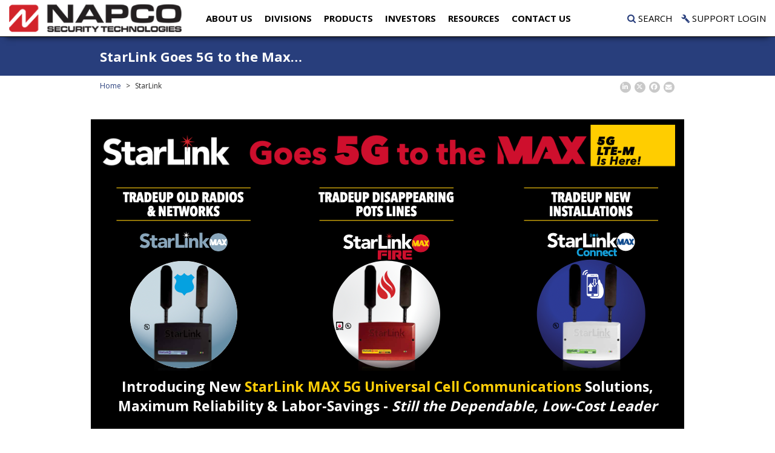

--- FILE ---
content_type: text/html; charset=UTF-8
request_url: https://napcosecurity.com/starlink/starlinkmax
body_size: 13377
content:
<!DOCTYPE html>
<html lang="en">
<head>
	<meta charset="UTF-8">
	<meta name="viewport" content="width=device-width, initial-scale=1">
	<meta name="keywords" content="StarLink, StarLink Max, StarLink Intrusion, Starlink Fire, Connected Home, Napco, Access control, gemini, doors, card, reader, Alarm Lock Access, Marks USA, Continental Access" >
<meta name="description" content="StarLink Communications Technologies for every alarm reporting application." ><title>StarLink Max | Napco Security Technologies</title>    <link rel="stylesheet" href="https://kit.fontawesome.com/9c00949ad1.css" crossorigin="anonymous">
	<link href="/assets/styles/main-522e12f7fa.css" rel="stylesheet">
	<!--[if lt IE 9]>
	<script src="https://oss.maxcdn.com/libs/html5shiv/3.7.0/html5shiv.js"></script>
	<script src="https://oss.maxcdn.com/libs/respond.js/1.4.2/respond.min.js"></script>
	<![endif]-->

	<script src="/assets/scripts/jquery-02053ebe83.js"></script>
	<script src="/assets/scripts/main-61abad7a56.js"></script>

	<script src='https://www.google.com/recaptcha/api.js'></script>
</head>
<body class="single-column-page starlink-page interior-page">
<header class="header" data-spy="affix" data-offset-top="60" data-offset-bottom="200">
	<!-- Fixed navbar -->
<div class="navbar navbar-default" role="navigation">
	<div class="container-fluid flex-row flex-align-center">
		<div class="navbar-header">
			<a class="navbar-brand" href="/"><img src="/assets/images/logo.png" alt="Napco" class="img-responsive"></a>
			<div class="navbar-header__item">
				<div class="navbar-options">
					<div class="navbar-options__item text-uppercase">
						<a href="#toggleSearch" class="text-black collapsed" data-toggle="collapse"><i class="fa fa-search text-blue"></i> Search</a>
					</div>
					<div class="navbar-options__item text-uppercase">
						<a class="text-black" href="http://tech.napcosecurity.com/index.php/index/login" target="_blank"><i class="fa fa-wrench fa-flip-horizontal text-blue"></i> Support Login</a>
					</div>
				</div>
				<button type="button" class="navbar-toggle collapsed" data-toggle="collapse" data-target="#navbar-collapse">
					<span class="sr-only">Toggle navigation</span>
					<span class="icon-bar"></span>
					<span class="icon-bar"></span>
					<span class="icon-bar"></span>
				</button>
			</div>
		</div>
		<div id="navbar-collapse" class="navbar-collapse collapse">
			<ul class="nav navbar-nav">
				<li><a href="/about-us/">About Us</a></li>
				<li class="hidden-xs"><a data-toggle="collapse" data-parent="#navbar-collapse" class="collapsed" href="#collapseDivisions" aria-expanded="false">Divisions</a></li>
				<li class="visible-xs dropdown">
					<a href="" data-toggle="dropdown">Divisions</a>
					<ul class="dropdown-menu">
						<li>
							<a href="/about-us/">Napco Security Systems</a>
							<ul>
								<li><a href="/starlink/">StarLink Communications</a></li>
								<li><a href="/products/prima/">IoT Connected Home</a></li>
								<li><a href="/products/intrusion/">Gemini<sup>®</sup> Intrusion Alarm Systems</a></li>
								<li><a href="/products/napco-commercial/">Napco Commercial<sup>®</sup> Systems & Peripherals</a></li>
								<li><a href="/products/fire-systems/">Firewolf<sup>®</sup> Fire Alarm Systems</a></li>
							</ul>
						</li>
						<li>
							<a href="http://www.alarmlock.com/">Alarm Lock Access</a>
							<ul>
								<li><a href="http://www.alarmlock.com/trilogyexit.html" target="_blank">Trilogy</a></li>
								<li><a href="http://www.architechnetworx.com/" target="_blank"><span>ArchiTech Networx<sup>™</sup> Series</span></a></li>
							</ul>
						</li>
						<li><a href="http://marksusa.com/" target="_blank">Marks USA Custom Locking</a></li>
						<li><a href="https://napcoaccesspro.com/" target="_blank">Napco Access Pro</a></li>
					</ul>
				</li>
				<li class="visible-xs dropdown">
					<a href="" data-toggle="dropdown">Products</a>
					<ul class="dropdown-menu" aria-labelledby="dLabel">
						<li>
							<a href="/products/intrusion/">Intrusion Alarm Systems</a>
							<ul>
								<li><a href="/products/keypads/">Keypads</a></li>
								<li><a href="/products/napco-detectors/">Napco Detectors</a></li>
								<li><a href="/products/gemini-wireless/">Gemini Wireless</a></li>
							</ul>
						</li>
						<!--<li><a href="https://isecurealarms.com/" target="_blank">iSecure Cellular Alarm Systems</a></li>-->
						<li>
							<a href="/products/prima/">Connected Home & Smart Business<sup>™</sup></a>
							<a href="/products/prima/">Prima All-in-One-Connected Home & Security Systems</a>
							<ul>
								<li><a href="/starlink/#connected-home-communicators">Connected Home & Biz Hubs & Modules</a></li>
								<li><a href="/products/messenger/">Messenger</a></li>
								<!--<li><a href="/products/video/">Video</a></li>-->
								<li><a href="/products/virtual-keypads/">Virtual Keypads</a></li>
								<li><a href="/products/prima/">Video Doorbell</a></li>
								<!--<li><a href="/products/prima/#videodoorbell">Video Doorbell</a></li>-->
							</ul>
						</li>
						<li>
							<a href="/starlink/">StarLink Communications</a>
						</li>
						<li><a href="/starlink/#starlinkblackmax2">StarLink Intrusion Black MAX 2</a></li>
						<li><a href="/starlink/#starlinkmaxfire2">StarLink Fire MAX 2</a></li>
							<ul>
								<li><a href="/starlink/#intrusion-communicators">Intrusion Communicators</a></li>
								<li><a href="/starlink/#connected-home-communicators">Connected Home & Business Communicators</a></li>
								<li><a href="/starlink/#starlinkmaxfire">StarLink MAX 5G LTE-M Universal Cell Communicators</a></li>
								<li><a href="/starlink/#starlinkmaxfire">StarLink Max Fire Communicators</a></li>
							</ul>
						<li><a href="/products/napco-commercial/">Napco Commercial</a></li>
						<li><a href="/products/fire-systems/">Fire Alarm Systems</a></li>
						<li><a href="/products/fire-systems/">FireLink Commercial Fire Alarm Systems</a></li>
						<li><a href="/products/access-control/">Access Control</a></li>
						<li><a href="/products/napco-access-products/">Napco Access Products</a></li>
						<li><a href="https://airaccesscontrol.com" target="_blank">Air Access Cellular Access System w/Networx Locks</a></li>
						<li>
							<a href="/resources/commercial-government/">Solutions</a>
							<ul>
								<li><a href="http://www.savischool.com/" target="_blank">Campus & School Security</a></li>
								<li><a href="/resources/savi-school">SAVI School</a></li>
								<li><a href="/resources/commercial-government/">Commercial & Government Security Solutions</a></li>
								<li><a href="http://marksusa.com/" target="_blank">Architectural Locking Solutions</a></li>
								<li><a href="http://www.alarmlock.com/about-us/" target="_blank">Standalone & Wireless Access Solutions</a></li>
								<li><a href="http://www.architechnetworx.com/" target="_blank">Architectural Access Control</a></li>
								<li><a href="/contact-us/">Security Distributors & Dealers</a></li>
								<li><a href="/resources/international/">International</a></li>
								<li><a href="/resources/consultants-specifiers/">Consultants & Specifiers</a></li>
							</ul>
						</li>
					</ul>
				</li>
				<li class="hidden-xs"><a data-toggle="collapse" data-parent="#navbar-collapse" class="collapsed" href="#collapseProducts" aria-expanded="false">Products</a></li>
				<li><a href="http://investor.napcosecurity.com/" target="_blank">Investors</a></li>
				<li class="visible-xs dropdown">
					<a href="" data-toggle="dropdown">Resources</a>
					<ul class="dropdown-menu" aria-labelledby="dLabel">
						<li>
							<a href="/seminars/">Quick Resources</a>
							<ul>
								<li><a href="/seminars/"><strong>Dealer Training</strong></a></li>
								<li><a href="/news/">News</a></li>
								<li><a href="http://investor.napcosecurity.com/" target="_blank">Investors</a></li>
								<li><a href="/resources/marketing-library/">Marketing Library</a></li>
								<!--<li><a href="/starlink/customizable">StarLink Free Customizable Marketing Tools</a></li>-->
								<li><a href="/resources/residential-consumer-manuals/">Residential Consumer Manuals</a></li>
								<li><a href="/resources/marketing-videos">Marketing Videos</a></li>
								<li><a href="/events">Events</a></li>
								<li><a href="/resources/testimonials">Testimonials</a></li>
							</ul>
						</li>
						<li>
							<a href="/resources/consultants-specifiers/">Technical Support</a>
							<ul>
								<li><a href="http://tech.napcosecurity.com/index.php/index/login" target="_blank">Security Professional Login</a></li>
								<li><a href="http://tech.napcosecurity.com/" target="_blank">Technical Library</a></li>
								<li><a href="/resources/consultants-specifiers/">Consultants & Specifiers</a></li>
								<li><a href="https://www.napcocomnet.com/instance1/servlet/WebDispatcher?mode=comnet&nextMode=&nextURL=" target="_blank">Subscriber Services Management</a></li>
							</ul>
						</li>
					</ul>
				</li>
				<li class="hidden-xs"><a data-toggle="collapse" data-parent="#navbar-collapse" class="collapsed" href="#collapseResources" aria-expanded="false">Resources</a></li>
				<li><a href="/contact-us/">Contact US</a></li>
			</ul>
		</div><!--/.nav-collapse -->
		<div class="navbar-options hidden-xs">
			<div class="navbar-options__item text-uppercase">
				<a class="text-black collapsed" href="#toggleSearch" data-toggle="collapse"><i class="fa fa-search text-blue"></i> Search</a>
			</div>
			<div class="navbar-options__item text-uppercase">
				<a class="text-black" href="http://tech.napcosecurity.com/index.php/index/login" target="_blank"><i class="fa fa-wrench fa-flip-horizontal text-blue"></i> Support Login</a>
			</div>
		</div>
	</div>
	<div id="toggleSearch" class="container-fluid collapse">
		<div class="row">
			<div class="col-sm-12 bg-blue">
				<form class="search-form--drop" method="get" action="/search">

				<!--<form class="search-form--drop" method="get" action="/search/results">-->
					<div class="input-group">
						<input type="text" class="form-control" name="q" placeholder="Search for...">
						<span class="input-group-btn">
	                        <button class="btn btn--red" type="submit">Submit</button>
	                    </span>
					</div><!-- /input-group -->
				</form>
			</div>
		</div>
	</div>

	<div class="navbar--panel collapse" id="collapseDivisions">
		<div class="container-fluid">
			<div class="row flex-row flex-wrap">
				<div class="col-sm-6 col-md-3">
					<div class="panel">
						<h2 class="panel__title">Napco Security Systems</h2>
						<p>NAPCO Security Systems has a long heritage of developing innovative technology and reliable security solutions for the professional security community, including popular StarLink Universal Wireless Intrusion & Commercial Fire Communicators, StarLink Connect<sup>®</sup> Radios with Universal Full Up/Download for all major brands including Built-in Connected Home Control &amp; Notifications Powered by iBridge<sup>®</sup>; Remote Services including iBridge Messenger<sup>™</sup> Notifications and iBridge Video<sup>™</sup> WiFi Cameras and App.</p>
						<ul>
							<li><a href="/starlink/">StarLink Communications</a></li>
							<li><a href="/products/prima/">IoT Connected Home</a></li>
							<li><a href="/products/intrusion/">Gemini<sup>®</sup> Intrusion Alarm Systems</a></li>
							<li><a href="/products/napco-commercial/">Napco Commercial<sup>®</sup> Systems & Peripherals</a></li>
							<li><a href="/products/fire-systems/">Firewolf<sup>®</sup> Fire Alarm Systems</a></li>
						</ul>
						<a href="/about-us/" class="btn btn--link text-red text-uppercase">Learn More</a>
					</div>
				</div>
				<div class="col-sm-6 col-md-3">
					<div class="panel">
						<h2 class="panel__title">Alarm Lock</h2>
						<p>Alarm Lock is a leader in access and egress solutions for education, healthcare, multi-use commercial, retail, transportation & industry. Field-proven standalone Trilogy<sup>®</sup> electronic keyless access locks, Multi-technology or swipe reader for ID badges. Wireless Trilogy Networx<sup>™</sup> access locks, and ArchiTech<sup>™</sup> Networx Series take it a step farther with hundreds of customizable trims, finishes, and readers for the ideal architecturally-elegant access solution.</p>
						<ul>
							<li><a href="http://www.alarmlock.com/trilogyexit.html" target="_blank">Trilogy</a></li>
							<li><a href="http://www.architechnetworx.com/" target="_blank"><span>ArchiTech Networx<sup>™</sup> Series</span></a></li>
						</ul>
						<a href="http://www.alarmlock.com/" target="_blank" class="btn btn--link text-red text-uppercase">Learn More</a>
					</div>
				</div>
				<div class="col-sm-6 col-md-3">
					<div class="panel">
						<h2 class="panel__title">Marks USA Custom Locking</h2>
						<p>The latest acquisition to the Napco family of companies, Marks USA was established in 1977 manufacturing mortise locks to meet the needs of an expanding market. Since then, Marks USA has grown and expanded their product line to include residential, institutional and commerical locksets to meet and exceed the most stringent UL and ANSI specifications.</p>
						<a href="http://marksusa.com/" target="_blank" class="btn btn--link text-red text-uppercase">Learn More</a>
					</div>
				</div>
				<div class="col-sm-6 col-md-3">
					<div class="panel">
						<h2 class="panel__title">Napco Access Pro</h2>
						<p>Napco Access Pro offers multi-award-winning Wireless Online locking, Cloud/Cell-Based Hosted Access as a Service, Embedded All-In-One Web-Browser-Based Controllers & the Integrated Enterprise CA4K Platform for which we’re best known, all under one roof. And, Napco Access Pro works extremely well with others, for easy, dependable integration, upgrades and retrofits, featuring more integration partners than ever.</p>
						<a href="https://napcoaccesspro.com/" target="_blank" class="btn btn--link text-red text-uppercase">Learn More</a>
					</div>
				</div>
			</div>
		</div>
	</div>

	<div class="navbar--panel collapse" id="collapseProducts">
		<div class="container-fluid">
			<div class="row flex-row">
				<div class="col-md-6">
					<div class="panel">
						<h2 class="panel__title text-uppercase">Products</h2>

						<ul>
							<li>
								<a href="/products/intrusion/"><strong>Intrusion Alarm Systems</strong></a>
								<ul>
									<li style="margin-left:10px;"><a href="/products/keypads/">Keypads</a></li>
									<li style="margin-left:10px;"><a href="/products/napco-detectors/">Napco Detectors</a></li>
									<li style="margin-left:10px;"><a href="/products/gemini-wireless/">Gemini Wireless</a></li>
								</ul>
							</li>
                            <!--<li><a href="https://isecurealarms.com/" target="_blank"><strong>iSecure Cellular Alarm Systems</strong></a></li>-->
							<li>
								<a href="/products/prima/"><strong>Connected Home & Smart Business<sup>™</sup></strong></a>
							</li>
							<li>
								<a href="/products/prima/"><strong>Prima All-in-One-Connected Home & Security Systems</strong></a>
								<ul>
									<li style="margin-left:10px;"><a href="/starlink/#connected-home-communicators">Connected Home & Biz Hubs & Modules</a></li>
									<li style="margin-left:10px;"><a href="/products/messenger/">Messenger</a></li>
									<!--<li style="margin-left:10px;"><a href="/products/video/">Video</a></li>-->
									<li style="margin-left:10px;"><a href="/products/virtual-keypads/">Virtual Keypads</a></li>
									<li style="margin-left:10px;"><a href="/products/prima/">Video Doorbell</a></li>
									<!--<li style="margin-left:10px;"><a href="/products/prima/#videodoorbell">Video Doorbell</a></li>-->
								</ul>
							</li>

							<p style="padding-top:14px;padding-bottom:24px;"><a href="/products/intrusion/" class="btn btn--link text-red text-uppercase">Learn More</a></p>

							<li>
								<a href="/starlink/"><strong>StarLink Communications</strong></a>
							</li>
							<li><a href="/starlink/#starlinkblackmax2"><strong>StarLink Intrusion Black MAX 2</strong></a></li>
							<li><a href="/starlink/#starlinkmaxfire2"><strong>StarLink Fire MAX 2</strong></a></li>
								<ul>
									<li style="margin-left:10px;"><a href="/starlink/#intrusion-communicators">Intrusion Communicators</a></li>
									<li style="margin-left:10px;"><a href="/starlink/#connected-home-communicators">Connected Home & Business Communicators</a></li>
									<li style="margin-left:10px;"><a href="/starlink/#starlinkmaxfire">StarLink MAX 5G LTE-M Universal Cell Communicators</a></li>
									<li style="margin-left:10px;"><a href="/starlink/#starlinkmaxfire">StarLink Max Fire Communicators</a></li>
								</ul>
							<li><a href="/products/napco-commercial/"><strong>Napco Commercial</strong></a></li>
							<li><a href="/products/fire-systems/"><strong>Fire Alarm Systems</strong></a></li>
							<li><a href="/products/fire-systems/"><strong>FireLink Commercial Fire Alarm Systems</strong></a></li>
							<li><a href="/products/access-control/"><strong>Access Control</strong></a></li>
							<li><a href="/products/napco-access-products/"><strong>Napco Access Products</strong></a></li>
							<li><a href="https://airaccesscontrol.com" target="_blank"><strong>Air Access Cellular Access System w/Networx Locks</strong></a></li>
						</ul>

						<!--<a href="/products/intrusion/" class="btn btn--link text-red text-uppercase">Learn More</a>-->
					</div>
				</div>
				<div class="col-md-6">
					<div class="panel">
						<h2 class="panel__title text-uppercase">Solutions</h2>
						<p></p>
						<ul>
							<li><a href="http://www.savischool.com/" target="_blank">Campus & School Security</a></li>
							<li><a href="/resources/savi-school">SAVI School</a></li>
							<li><a href="/resources/commercial-government/">Commercial & Government Security Solutions</a></li>
							<li><a href="http://marksusa.com/" target="_blank">Architectural Locking Solutions</a></li>
							<li><a href="http://www.alarmlock.com/about-us/" target="_blank">Standalone & Wireless Access Solutions</a></li>
							<li><a href="http://www.architechnetworx.com/" target="_blank">Architectural Access Control</a></li>
							<li><a href="/contact-us/">Security Distributors & Dealers</a></li>
							<li><a href="/resources/international/">International</a></li>
							<li><a href="/resources/consultants-specifiers/">Consultants & Specifiers</a></li>
						</ul>
						<a href="/resources/commercial-government/" class="btn btn--link text-red text-uppercase">Learn More</a>
					</div>
				</div>

			</div>
		</div>
	</div>

	<div class="navbar--panel collapse" id="collapseResources">
		<div class="container-fluid">
			<div class="row flex-row">
				<div class="col-md-3">
					<div class="panel">
						<h2 class="panel__title text-uppercase">Quick Resources</h2>
						<p></p>
						<ul>
							<li><a href="/seminars/"><strong>Dealer Training</strong></a></li>
							<li><a href="/news/">News</a></li>
							<li><a href="http://investor.napcosecurity.com/" target="_blank">Investors</a></li>
							<li><a href="/resources/marketing-library/">Marketing Library</a></li>
							<!--<li><a href="/starlink/customizable">StarLink Free Customizable Marketing Tools</a></li>-->
							<li><a href="/resources/residential-consumer-manuals/">Residential Consumer Manuals</a></li>
							<li><a href="/resources/marketing-videos">Marketing Videos</a></li>
							<li><a href="/events">Events</a></li>
							<li><a href="/resources/testimonials">Testimonials</a></li>
						</ul>
						<a href="/seminars/" class="btn btn--link text-red text-uppercase">Learn More</a>
					</div>
				</div>
				<div class="col-md-3">
					<div class="panel">
						<h2 class="panel__title text-uppercase">Technical Support</h2>
						<p></p>
						<ul>
							<li><a href="http://tech.napcosecurity.com/index.php/index/login" target="_blank">Security Professional Login</a></li>
							<li><a href="http://tech.napcosecurity.com/" target="_blank">Technical Library</a></li>
							<li><a href="/resources/consultants-specifiers/">Consultants & Specifiers</a></li>
							<li><a href="https://www.napcocomnet.com/instance1/servlet/WebDispatcher?mode=comnet&nextMode=&nextURL=" target="_blank">Subscriber Services Management</a></li>
						</ul>
						<a href="/resources/consultants-specifiers/" class="btn btn--link text-red text-uppercase">Learn More</a>
					</div>
				</div><!---->
			</div>
		</div>
	</div>

</div>
</header>
<div class="main">
	<!--partials/hero-starlink-links.phtml-->
<div class="bg-blue">
	<div class="container container-max">
		<div class="row">
			<div class="col-sm-12">
				<div class="page-header">
					<h1 class="text-white">StarLink Goes 5G to the Max…</h1>
				</div>
			</div>
		</div>
	</div>
</div>
<div class="container container-max">
	<div class="row margin-bottom-30-sm">
		<div class="col-sm-6">
			<ol class="breadcrumb">
				<li><a href="/">Home</a></li>
				<li class="active">StarLink</li>
			</ol>
		</div>
		<div class="col-sm-6">
					<ul class="list-group list-group--simple list-group--social list-group--social-sm text-right-sm">
		<!--<li class="list-group__item list-group__item--inline-block text-gray">Share</li>-->
			<li class="list-group__item list-group__item--inline-block"><a href="https://www.linkedin.com/company-beta/1541190/" target="_blank">
					<span class="fa-stack fa-sm">
                        <i class="fa fa-circle fa-stack-2x text-gray"></i>
                        <i class="fa fa-linkedin fa-stack-1x text-white"></i>
					</span>
			</a></li>
			<li class="list-group__item list-group__item--inline-block"><a href="https://twitter.com/NSSCSecurity" target="_blank">
					<span class="fa-stack fa-sm">
					  <i class="fa fa-circle fa-stack-2x text-gray"></i>
					  <i class="fa-brands fa-x-twitter fa-stack-1x text-white"></i>
					</span>
			</a></li>
			<li class="list-group__item list-group__item--inline-block"><a href="https://www.facebook.com/Napco-Security-Technologies-Inc-266486916790145/" target="_blank">
					<span class="fa-stack fa-sm">
					  <i class="fa fa-circle fa-stack-2x text-gray"></i>
					  <i class="fa fa-facebook fa-stack-1x text-white"></i>
					</span>
			</a></li>
			<li class="list-group__item list-group__item--inline-block"><a href="/contact-us/" class="text-orange">
					<span class="fa-stack fa-sm">
					  <i class="fa fa-circle fa-stack-2x text-gray"></i>
					  <i class="fa fa-envelope fa-stack-1x text-white"></i>
					</span>
			</a></li>
		</ul>
		</div>
	</div>

	<div class="row margin-bottom-0" style="background:#000000;">
		<div class="col-sm-3"><img src="/assets/images/StarLinkwhite-logo.png" alt="Starlink Max" class="img-responsive center-block" style="padding-top:26px !important;padding-bottom:10px;"></div>
		<div class="col-sm-9"><img src="/assets/images/starlink-Goes5G.png" alt="Starlink Max" class="img-responsive center-block" style="padding-top:9px !important;padding-bottom:10px;"></div>
	</div>
	<div class="row margin-bottom-0" style="background:#000000;">
	<div class="row">
      <div class="col-sm-4"><img src="/assets/images/starlink-Goes5G-01.png" alt="Starlink Max" class="img-responsive center-block" style="padding-top:9px !important;padding-bottom:10px;"></div>
      <div class="col-sm-4"><img src="/assets/images/starlink-Goes5G-02.png" alt="Starlink Max" class="img-responsive center-block" style="padding-top:9px !important;padding-bottom:10px;"></div>
      <div class="col-sm-4"><img src="/assets/images/starlink-Goes5G-03.png" alt="Starlink Max" class="img-responsive center-block" style="padding-top:9px !important;padding-bottom:10px;"></div>
	</div>
	<div style="text-align: center; vertical-align: middle;">
		<span style="font-size:23px;color:#ffce07;font-weight:bold;vertical-align: middle;padding-top: 12px !important;"><span style="font-size:23px;color:#ffffff;font-weight:bold;">Introducing New</span> StarLink MAX 5G Universal Cell Communications <span style="font-size:23px;color:#ffffff;font-weight:bold;padding-top: -10px;">Solutions, Maximum Reliability & Labor-Savings - <em>Still the Dependable, Low-Cost Leader</em></strong></span></span><br><br>
	</div>
	</div><br>

	<!--<div class="row">
		<div class="col-sm-12">
			<div class="caption">
				<img src="/assets/images/starlinkmax-header.png" alt="Starlink Max" class="img-responsive center-block"><br>
			</div>
		</div>
	</div>-->

	<div class="row margin-bottom-20" style="background:#000000;">
		<div class="col-sm-5"><img src="/assets/images/starlinkmax5-Orb2.png" alt="Starlink Max" class="img-responsive center-block" style="padding-top:9px !important;padding-bottom:10px;"></div>
		<div class="col-sm-7">
			<div>
				<span class="section__title text-red" style="font-size:23px;font-weight:bold;vertical-align: middle;padding-top: 12px !important;">The New Dealer's Choice Just Got Better!</span><br>
				<span style="font-size:12px;color:#ffce07;font-weight:bold;vertical-align: middle;padding-top: 12px !important;">Speed & Next-Level Coverage 5G LTE-M, <span style="font-size:12px;color:#ffffff;font-weight:bold;padding-top: -10px;">Fastest Networks & Longest Cellular Lifespan Available</span></span><br>
				<span style="font-size:12px;color:#ffce07;font-weight:bold;vertical-align: middle;padding-top: 12px !important;">Account Protection <span style="font-size:12px;color:#ffffff;font-weight:bold;">For Any Panel Brand, Any Central Station & Any Application</span></span><br>
				<span style="font-size:12px;color:#ffce07;font-weight:bold;vertical-align: middle;padding-top: 12px !important;">Reliability <span style="font-size:12px;color:#ffffff;font-weight:bold;">Proven to Work Even Where Others Won't 2 Antennas Are Better Than 1 + Signal Boost<sup>&reg;</sup></span></span><br>
				<span style="font-size:12px;color:#ffce07;font-weight:bold;vertical-align: middle;padding-top: 12px !important;">Ease of Installation <span style="font-size:12px;color:#ffffff;font-weight:bold;">Installs in Minutes; Panel-Powered & Preactivated. Connect models with Native Panel Downloading</span></span><br>
				<span style="font-size:12px;color:#ffce07;font-weight:bold;vertical-align: middle;padding-top: 12px !important;">Code Compliance: <span style="font-size:12px;color:#ffffff;font-weight:bold;">All StarLink Models are UL Listed for your protection. Fire Models meet NFPA 72, CSFM, NYC FD; UL985, UL1023, 1076, 864 10th Ed.</span></span><br>
				<span style="font-size:12px;color:#ffce07;font-weight:bold;vertical-align: middle;padding-top: 12px !important;">Now AT&T Models compliant for use in Canada</span></span>
				<br><br>				</div>
		</div>
	</div>

	<!--<div class="row">
		<div class="col-sm-12">
			<div class="caption">
				<img src="/assets/images/starlinkmax-5.png" alt="Starlink Max" class="img-responsive center-block"><br>
			</div>
		</div>
	</div>-->

	<div class="row" style="background:#000000;">
		<div class="col-sm-3"><img src="/assets/images/StarLinkMax-logo.png" alt="Starlink Max" class="img-responsive center-block" style="padding-top:9px !important;padding-bottom:10px;"></div>
		<div class="col-sm-4"><img src="/assets/images/CodeMAX-Reliability.png" alt="Starlink Max" class="img-responsive center-block" style="padding-top:9px !important;padding-bottom:10px;"></div>
		<div class="col-sm-5">
			<div>
				<span class="section__title" style="font-size:16px;color:#ffffff;font-weight:bold;vertical-align: middle;padding-top: 12px !important;padding-top:-8px;">Proven to Work Even Where Others Won't<br>2 Antennas Are Better Than 1 + Signal Boost<sup>&reg;</sup></span>
			</div>
		</div>
	</div>
	<div class="row margin-bottom-20" style="background:#ffffff; margin-bottom: 10px;">
		<!--<img src="/assets/images/starlinkmax-reliability.png" alt="Starlink Max" class="img-responsive center-block">-->
		<div class="col-sm-3">
			<div class="flex flex-col-sm flex-gap-15">
				<img src="/assets/images/StarLinkMaxPatPendOrb.png" alt="Starlink Max" class="img-responsive center-block" width="285" height="285">
				<img src="/assets/images/GraphMntg.png" alt="Starlink Max" class="img-responsive center-block" width="360" height="390"><br>
			</div>
		</div>
		<div class="col-sm-9">
			<p style="font-size:20px;font-weight:bold;padding-top:14px;">StarLink Patented Dual Diversity Antenna Design & Signal Boost<sup>&trade;</sup><br><span style="font-size:22px;font-style:italic;">Ensures Superior 5G Performance</span></p>
			<p><strong>Best 5G LTE-M Performance – Works even where others can't – StarLink's</strong> Signal Boost<sup>&trade;</sup> Circuitry & unique dual-diversity twin antennas</p>
			<ul class="list-group list-group--simple list-group--arrow">
				<li class="list-group__item"><i class="fa fa-play text-red"></i> <span><b>Patented Twin Antenna Design –</b><br>Ensures greater range & reliability, maximizing signal acquisition (pats. pending)</span></li>
				<div style="margin-left:24px;">
					<li class="list-group__item"><i class="fa fa-play text-red" style="font-size:8px;"></i> <span>Switching Antenna Design - Sends/Receives Signals on both antennas for null-avoidance & maximum reliability</span></li>
					<li class="list-group__item"><i class="fa fa-play text-red" style="font-size:8px;"></i> <span>Eliminates the multiphase-effect signal-clash/drop-outs single-antenna units are prone to</span></li></div>
				<li class="list-group__item"><i class="fa fa-play text-red"></i> <span><b>Signal Boost Technology<sup>&trade;</sup></b>cleans and amplifies alarm signals and wave shapes for unprecedented dependability even in fringe remote areas</span></li>
				<li class="list-group__item"><i class="fa fa-play text-red"></i> <span><b>Verizon<sup>&reg;</sup> and AT&T<sup>&reg;</sup> Network coverage throughout North America</b></span></li>
			</ul>
		</div>
	</div>

	<div class="row" style="background:#000000;">
		<div class="col-sm-3"><img src="/assets/images/StarLinkMax5G-logo.png" alt="Starlink Max" class="img-responsive center-block" style="padding-top:9px !important;padding-bottom:10px;"></div>
		<div class="col-sm-7">
			<div>
				<!--<span class="section__title" style="font-size:23px;color:#ffce07;font-weight:bold;vertical-align: middle;padding-top: 12px !important;">Pro Tradeup Incentive--><br><span style="font-size:23px;color:#ffffff;font-weight:bold;vertical-align: middle;padding-top: 12px !important;">Cellular Communicator Models</strong></span></span>
			</div>
		</div>
	</div>

	<div class="row margin-bottom-30" style="background:#ffffff;padding-top:20px;">
		<div class="col-sm-6">
			<div class="flex-col-sm flex-gap-15">

				<a href="/media/pdfs/A841B-MAXRefChart.pdf" target="_blank"><img src="/assets/images/A841B-MAXRefChart-thumb.jpg" alt="Starlink Max" class="img-responsive center-block" width="216" height="274"></a>
				<br>
			<ul class="list-group list-group--simple list-group--arrow">
				<li class="list-group__item" style="padding-left:60px;"><i class="fa fa-play text-red"></i> <a href="/media/pdfs/A841B-MAXRefChart.pdf" target="_blank">Download Comparison Chart of All<br> StarLink MAX Universal Models (A841B)</a></li>
			</ul>
			</div>
		</div>
		<div class="col-sm-6">
			<div class="flex-col-sm flex-gap-15">
				<a href="/media/pdfs/Communicator-Compliance-Summary-Charts.pdf" target="_blank"><img src="/assets/images/starlink-max-chart-thumb2.jpg" alt="Starlink Max" class="img-responsive center-block" width="216" height="274"></a>
				<br>
			<ul class="list-group list-group--simple list-group--arrow">
				<li class="list-group__item" style="padding-left:60px;"><i class="fa fa-play text-red"></i> <a href="/media/pdfs/Communicator-Compliance-Summary-Charts.pdf" target="_blank">StarLink Max Compliance Certifications</a></li>
			</ul>
			</div>
		</div>
	</div>


	<!--<div class="row margin-bottom-30" style="background:#ffffff; margin-bottom: 10px;">
		<div class="col-sm-3">
			<div class="flex flex-col-sm flex-gap-15">
				<a href="/media/pdfs/A841-MAXRefChart-forweb-100623.pdf" target="_blank"><img src="/assets/images/A841-MAXRefChart-thumb.jpg" alt="Starlink Max" class="img-responsive center-block" width="287" height="364"></a>
				<br>
			</div>
		</div>
		<div class="col-sm-9">
			<ul class="list-group list-group--simple list-group--arrow">
				<p>&nbsp;</p>
				<li class="list-group__item"><i class="fa fa-play text-red"></i> <a href="/media/pdfs/A841-MAXRefChart-forweb-100623.pdf" target="_blank">Download Comparison Chart of All StarLink MAX Universal Models (A841)</a></li>
				
			</ul>
		</div>
	</div>

	<div class="row margin-bottom-30" style="background:#ffffff; margin-bottom: 10px;">
		<div class="col-sm-3">
			<div class="flex flex-col-sm flex-gap-15">
				<a href="/media/pdfs/Communicator-Compliance-Summary-Charts.pdf" target="_blank"><img src="/assets/images/starlink-max-chart-thumb.jpg" alt="Starlink Max" class="img-responsive center-block" width="287" height="364"></a>
				<br>
			</div>
		</div>
		<div class="col-sm-9">
			<ul class="list-group list-group--simple list-group--arrow">
				<p>&nbsp;</p>
				<li class="list-group__item" style="padding-left:40px;"><i class="fa fa-play text-red"></i> <a href="/media/pdfs/Communicator-Compliance-Summary-Charts.pdf" target="_blank">StarLink Max Compliance Certifications</a></li>
			</ul>
		</div>
	</div>-->

	<!--<div class="row" style="background:#000000;">
		<div class="col-sm-3"><img src="/assets/images/StarLinkMax-logo.png" alt="Starlink Max" class="img-responsive center-block" style="padding-top:9px !important;padding-bottom:10px;"></div>
		<div class="col-sm-2"><img src="/assets/images/CodeMAX-dollar.png" alt="Starlink Max" class="img-responsive center-block" style="padding-top:9px !important;padding-bottom:10px;"></div>
		<div class="col-sm-7">
			<div>
				<span class="section__title" style="font-size:23px;color:#ffce07;font-weight:bold;vertical-align: middle;padding-top: 12px !important;">Pro Tradeup Incentive<br><span style="font-size:16px;color:#ffffff;font-weight:bold;padding-top:-8px;">Lowest Cost Solution in the industry - <strong>All Models</strong></span></span>
			</div>
		</div>
	</div>
	<div class="row margin-bottom-30" style="background:#dde3eb; margin-bottom: 10px;">
		<div class="col-sm-3">
			<div class="flex flex-col-sm flex-gap-15">
				<a href="/starlink/starlink4upgrade/"><img src="/assets/images/BucksStarLinkMaxOrb.png" alt="Starlink Max" class="img-responsive center-block" width="287" height="286"></a>
				<img src="/assets/images/4StepTradeUp-02.png" alt="Starlink Max" class="img-responsive center-block" width="400" height="491"><br>
			</div>
		</div>
		<div class="col-sm-9">
			<p style="font-size:20px;font-weight:bold;padding-top:14px;">Unbeatable StarLink Pro Trade-up Incentive<br>– Lowest Net Equipment Costs, <span style="font-size:22px;font-style:italic;">as low as FREE</span></p>
			<p>They say imitation is the sincerest form of flattery – so we are very flattered by competitive manufacturers and their attempts to follow suit – Offering their tiny radio rebates or via contrived performance tiers, or hard-to-follow redemption methodology, often on super specific models, or just for replacing particular ones still active in the field. StarLink has long been the lowest cost, proven solution for Cellular Alarm Communications on any panel or FACP. And, rest assured, you can use our Professional Tradeup Incentive everyday, on every job, on every model. Whether you tradeup from POTS lines, Sunset 3G/CDMA radios, old radios, mesh radios, whatever the age or manufacturer brand – even tradeup New Installations to StarLink, and each time, you will save $100 off your standard equipment costs, in the form of a service credit on your account. Standardize on them: Simply follow 4-Steps on the online StarLink rebate form, you’ll get a friendly confirmation email, and quickly, voila, your radio net equipment cost effectively goes down to ZERO or Free, or under $57 USD for those with more horsepower.</p>
			<p><a href="/starlink/starlink4upgrade/">For Full Tradeup Incentive Program Details Click Here</a></p>
		</div>
	</div>-->

	<div class="row" style="background:#000000;">
		<div class="col-sm-3"><img src="/assets/images/StarLinkMaxIntrusion-logo.png" alt="Starlink Max" class="img-responsive center-block" style="padding-top:9px !important;padding-bottom:10px;"></div>
		<div class="col-sm-9">
			<div>
				<span class="section__title" style="font-size:23px;color:#d4dbdd;font-weight:bold;vertical-align: middle;padding-top: 12px !important;">StarLink MAX Universal Intrusion 5G LTE-M Sole Path Cellular Alarm Reporting for All Applications</span>
			</div>
		</div>
	</div>
	<div class="row margin-bottom-20" style="background:#ffffff; margin-bottom: 10px;">
		<!--<img src="/assets/images/starlinkmax-intrusion.png" alt="Starlink Max" class="img-responsive center-block">-->
		<div class="col-sm-3">
			<div class="flex flex-col-sm flex-gap-15">
				<a href="/media/pdfs/A814-StarLink-Max-Instrusion.pdf" target="_blank"><img src="/assets/images/IntrusionComboStarLinkMaxOrb.png" alt="Starlink Max" class="img-responsive center-block" width="285" height="286"></a>
				<img src="/assets/images/StarLinkMaxIntrusionBxs.png" alt="Starlink Max" class="img-responsive center-block" width="360" height="394">
			</div>

		</div>
		<div class="col-sm-9">
			<p style="font-size:20px;font-weight:bold;padding-top:14px;">Works on Virtually Any Panel, Anywhere!</span></p>
			<ul class="list-group list-group--simple list-group--arrow">
				<li class="list-group__item"><i class="fa fa-play text-red" style="font-size:8px;"></i> <span><b>Universal, full event alarm reporting from any panel, anywhere*,</b> field-proven to work virtually anywhere, on all Alarm Panel brands using Contact ID or 4/2</span></li>
				<li class="list-group__item"><i class="fa fa-play text-red" style="font-size:8px;"></i> <span><b>Cost-Saver Upgrade Program for Security Pros</b> – Upgrade to StarLink from old radios, networks, POTS lines – or even new construction</span></li>
				<li class="list-group__item"><i class="fa fa-play text-red" style="font-size:8px;"></i> <span><b>Choice of Cyberprotected Multibillion Dollar Networks,</b> Verizon<sup>&reg;</sup> or AT&T<sup>&reg;</sup> 5G LTE-M Network models available. (see top and side panel for model enclosed)</span></li>
				<li class="list-group__item"><i class="fa fa-play text-red" style="font-size:8px;"></i> <span><b>Proven StarLink Reliability & Best 5G LTE-M Performance – Works where others can’t</b> - Signal Boost<sup>&trade;</sup> Circuitry & unique dual-diversity twin antennas, maximizing signal acquisition and eliminating the multiphase-effect signal-clash/drop-outs single-antenna units are prone to.</span></li>
				<li class="list-group__item"><i class="fa fa-play text-red" style="font-size:8px;"></i> <span><b>Easiest fastest installation in under 10-minutes. Easy activation with auto-dialer capture; Panel-Powered Technology<sup>&trade;</sup></b> - No separate power supply required, Low current draw, 71mA, typ.</span></li>
				<li class="list-group__item"><i class="fa fa-play text-red" style="font-size:8px;"></i> <span><b>Reports to any Central Station.</b> NO special equipment. NO radio activation fee. (Seamless connectivity provided between the panel, Napco UL Network Operations Center (NOC) and monitoring central station.)</span></li>
				<li class="list-group__item"><i class="fa fa-play text-red" style="font-size:8px;"></i> <span><b>Takeover Feature</b> – Easily captures any panel’s existing CS phone number and allows rerouting to another central without going to the panel</span></li>
				<li class="list-group__item"><i class="fa fa-play text-red" style="font-size:8px;"></i> <span><b>Choice of subscriber service plans, separately available</b> at www.napcocomnet.com</span></li>
				<li class="list-group__item"><i class="fa fa-play text-red" style="font-size:8px;"></i> <span><b>Consumer App</b> for Remote Arm/Disarm of any panel brand with keyswitch input. Free App downloadable from Apple Store<sup>&reg;</sup> & Google Play<sup>&reg;</sup>. Also email/text message (choose option SLE-SMS, or for remote arm-only SLE-REMOTE).</span></li>
				<p><span style="font-weight:bold;">Compliance</span> – Agency listed to the following standards: UL985, UL1610, UL365, UL1076</p>
				<span style="font-weight:bold;">Ordering Information:</span>
				<li class="list-group__item"><i class="fa fa-play text-red"></i> <span><b>SLE-MAXV</b> Sole Path Burglary Communicator (Black), Cellular &/or IP, Connected by Verizon<sup>&reg;</sup> 5G LTE-MTM</span></li>
				<li class="list-group__item"><i class="fa fa-play text-red"></i> <span><b>SLE-MAXV-CB</b> Mercantile Commercial Burglary Model (Metal), Connected Verizon<sup>&reg;</sup> 5G LTE-MTM, powered directly from control panel</span></li>
				<li class="list-group__item"><i class="fa fa-play text-red"></i> <span><b>SLE-MAXV-CB-TF</b> Mercantile model as above, but with plug-in AC Transformer, Connected by Verizon<sup>&reg;</sup> 5G LTE-MTM</span></li>
				<li class="list-group__item"><i class="fa fa-play text-red"></i> <span><b>SLE-MAXA</b> Also available on AT&T<sup>&reg;</sup> 5G LTE-M, Sole Path Burglary Communicator</span></li>
				<li class="list-group__item"><i class="fa fa-play text-red"></i> <span><b>SLE-MAXA-CB</b> Mercantile Commercial Burglary Model (Metal), Connected by AT&T<sup>&reg;</sup> 5G LTE-MTM, powered directly from control panel</span></li>
				<li class="list-group__item"><i class="fa fa-play text-red"></i> <span><b>SLE-MAXA-CB-TF</b> Mercantile model as above, but with plug-in AC Transformer, Connected by AT&T<sup>&reg;</sup> 5G LTE-MTM</span></li>
				<li class="list-group__item"><i class="fa fa-play text-red"></i> <span><b>SLE-ANTEXT75</b> Optional extended antenna with 75’ (also available w/ 100’, 50’, 30’ or 4’ cables)</span></li><br>
				<p><a href="/media/pdfs/A814-StarLink-Max-Instrusion.pdf" target="_blank">DOWNLOAD STARLINK MAX INTRUSION SPEC SHEET (A814)</a></p>
			</ul>
		</div>
	</div>

	<div id="starlinkmaxfire"></div>
	<div class="row" style="background:#000000;">
		<div class="col-sm-3"><img src="/assets/images/StarLinkMaxFirewhite-logo.png" alt="Starlink Max" class="img-responsive center-block" style="padding-top:9px !important;padding-bottom:10px;"></div>
		<div class="col-sm-9">
			<div>
				<span class="section__title text-red" style="font-size:23px;font-weight:bold;vertical-align: middle;padding-top: 12px !important;">StarLink MAX Fire 5G LTE-M Sole or Dual Path Cellular Commercial Fire Alarm Communicator</span>
			</div>
		</div>
	</div>
	<div class="row margin-bottom-20" style="background:#ffffff; margin-bottom: 10px;">
		<!--<img src="/assets/images/starlinkmax-fire.png" alt="Starlink Max" class="img-responsive center-block">-->
		<div class="col-sm-3">
			<div class="flex flex-col-sm flex-gap-15">
				<a href="/media/pdfs/A823-StarLink-Max-Fire.pdf" target="_blank"><img src="/assets/images/FireComboStarLinkMaxOrb.png" alt="Starlink Max" class="img-responsive center-block" width="285" height="286"></a>
				<img src="/assets/images/StarLinkMaxFireBxs.png" alt="Starlink Max" class="img-responsive center-block" width="360" height="394">
				<a href="/products/fire-systems/"><img src="/assets/images/FireLinkFACPMntg.png" alt="Starlink Max" class="img-responsive center-block" width="360" height="390"></a>
			</div>
		</div>
		<div class="col-sm-9">
			<p style="font-size:20px;font-weight:bold;padding-top:14px;">Replace Any Radio or 2 POTS Lines on Any 12V/24V FACP</span></p>
			<ul class="list-group list-group--simple list-group--arrow">
				<li class="list-group__item"><i class="fa fa-play text-red" style="font-size:8px;"></i> <span><b>Replaces 2 POTS lines per FACP to save accounts response time & thousands of dollars per year</b> </span></li>
				<li class="list-group__item"><i class="fa fa-play text-red" style="font-size:8px;"></i> <span><b>For Universal use with all 12V-24V Fire Alarm Control Panels (FACPs)</b> that communicate using Contact ID and 4/2</span></li>
				<li class="list-group__item"><i class="fa fa-play text-red" style="font-size:8px;"></i> <span><b>Panel-Powered<sup>&trade;</sup> Technology - No extra power supply, No extra conduit.<sup>††</sup> Low current draw 100mA, typ.</b> </span></li>
				<li class="list-group__item"><i class="fa fa-play text-red" style="font-size:8px;"></i> <span><b>5G LTE-M on Verizon® and AT&T<sup>&reg;</sup> Cyberprotected Multibillion Dollar Network, for longest cellular lifespan available for security reporting applications<sup>†</sup></b> </span></li>
				<li class="list-group__item"><i class="fa fa-play text-red" style="font-size:8px;"></i> <span><span style="color:#ce1532 !important;font-weight:bold;">Now One Model is Sole or Dual Path with Cellular + Internet Support Option</span> Just Choose Cell or Cell/IP Service Plan to meet any requirement</span></li>
				<li class="list-group__item"><i class="fa fa-play text-red" style="font-size:8px;"></i> <span><b>Easiest 15-Minute Installation & Saves Equipment</b> - Includes 4 programmable EOLR zone inputs; 2 Form C Relay outputs; Self-supervised on 4 wires (no extra supervision modules); plus, 2 Telco jacks for EZ FACP-connection</span></li>
				<li class="list-group__item"><i class="fa fa-play text-red" style="font-size:8px;"></i> <span><b>Code-Compliant full event cellular reporting from any FACP panel brand, virtually anywhere nationwide</b> </span></li>
				<li class="list-group__item"><i class="fa fa-play text-red" style="font-size:8px;"></i> <span><b>Reports to any Central Station.</b> NO special equipment. NO radio activation fee.</span></li>
				<li class="list-group__item"><i class="fa fa-play text-red" style="font-size:8px;"></i> <span><b>Proven StarLink Reliability & Best 5G LTE-M Performance – Works where others can't</b> - Signal Boost<sup>&trade;</sup> Circuitry & unique dual-diversity twin antennas, maximizing signal acquisition and eliminating the multiphase-effect signal-clash/drop-outs single-antenna units are prone to</span></li>
				<li class="list-group__item"><i class="fa fa-play text-red" style="font-size:8px;"></i> <span><b>Preactivated – No-Delay Activation</b> Speeds installation time, even during peak periods</span></li>
				<li class="list-group__item"><i class="fa fa-play text-red" style="font-size:8px;"></i> <span><b>Over-the-Air Upgradeable Firmware</b> - for updates w/o a truck-roll</span></li>
				<li class="list-group__item"><i class="fa fa-play text-red" style="font-size:8px;"></i> <span><b>Cost-Saver Tradeup Program</b> - Unparalleled savings, for new and retrofit installations, replacing POTS, old radios, sunset networks and even new installations</span></li>
				<li class="list-group__item"><i class="fa fa-play text-red" style="font-size:8px;"></i> <span><b>Free FACP-Saver App</b> - Smartphone Pro Sales Tool for calculating /demonstrating account's cellular cost-savings with dealer by number of lines & locations vs. copper POTs lines leased from phone co. Free download on Apple Store or Google Play.</span></li>
				<p><span style="font-weight:bold;">Compliance</span> – One Model Does Sole or Dual Path Cell or/IP: NFPA 72 Eds: 2019, 2016, 2013, 2010, 2007; UL864, 10th Ed., UL1076, UL1610, UL985, UL1023, NYCFD; CSFM; LAFD: "Consult with A HJ & Tech Docs /Model".</p>
				<span style="font-weight:bold;">Ordering Information:</span>
				<li class="list-group__item"><i class="fa fa-play text-red"></i> <span><b>SLE-MAXAI-FIRE</b> Dual Path Communicator, Cell/IP, AT&T<sup>&reg;</sup> 5G LTE-M<sup>&trade;</sup>, ABS. Low current draw, panel-powered technology<sup>&trade;</sup> (saves extra power supply and conduit); plus quick connect telco jacks, 3 EOLR zone inputs and 2 Form C Really outputs (saves extra supervision module)</span></li>
				<li class="list-group__item"><i class="fa fa-play text-red"></i> <span><b>SLE-MAXVI-FIRE</b> Dual Path Communicator, as above, but connected by Verizon<sup>&reg;</sup> 5G LTE-MTM</span></li>
				<li class="list-group__item"><i class="fa fa-play text-red"></i> <span><b>SLE-MAXAI-CFB</b> Metal Version of SLE-LTEAI-FIRE, Dual Path Cell/IP, red locking metal enclosure on AT&T<sup>&reg;</sup> 5G LTE-M Network, powered directly from control panel</span></li>
				<li class="list-group__item"><i class="fa fa-play text-red"></i> <span><b>SLE-MAXAI-CFB-PS</b> Dual Path metal model, as above.</span></li>
				<li class="list-group__item"><i class="fa fa-play text-red"></i> <span><b>SLE-MAXVI-CFB</b> Metal Version of SLE-LTEVI-FIRE, Dual Path Cell/IP, red locking metal enclosure on Verizon<sup>&reg;</sup> 5G LTE-M Network, powered directly from control panel</span></li>
				<li class="list-group__item"><i class="fa fa-play text-red"></i> <span><b>SLE-MAXVI-CFB-PS</b> Dual Path metal model, as above.</span></li>
				<li class="list-group__item"><i class="fa fa-play text-red"></i> <span><a href="/media/pdfs/A745B-SLE-ANTEX.pdf" target="_blank">Download SLE-ANTEX Optional Omni Antenna Spec Sheet</a></span></li><br>
				<p><a href="/media/pdfs/A823-StarLink-Max-Fire.pdf" target="_blank">DOWNLOAD STARLINK MAX FIRE SPEC SHEET (A823)</a><br><a href="/media/pdfs/A813-StarLinkMax-Fire-FACPSeries.pdf" target="_blank">DOWNLOAD STARLINK MAX FIRE & FIRELINK SPEC SHEET (A813)</a></p>
			</ul>
		</div>
	</div>

	<div class="row" style="background:#000000;">
		<div class="col-sm-3"><img src="/assets/images/StarLinkMaxConnectwhite-logo.png" alt="Starlink Max" class="img-responsive center-block" style="padding-top:9px !important;"></div>
		<div class="col-sm-9">
			<div>
				<span class="section__title" style="font-size:23px;font-weight:bold;vertical-align: middle;padding-top: 12px !important;color:#1dafed;">StarLink MAX Connect Universal Sole or Dual Path Cell/IP Communicator<br><span style="font-size: 16px;font-weight:bold;">UP/Downloads | Remote Smart Services | Full Support for Honeywell, DSC & Napco<sup>&dagger;</sup></span></span>
			</div>
		</div>
	</div>
	<div class="row margin-bottom-20" style="background:#ffffff; margin-bottom: 10px;">
		<!--<img src="/assets/images/starlinkmax-connect.png" alt="Starlink Max" class="img-responsive center-block">-->
		<div class="col-sm-3">
			<div class="flex flex-col-sm flex-gap-15">
				<a href="/media/pdfs/A815-StarLink-Max-Connect.pdf" target="_blank"><img src="/assets/images/ConnectComboStarLinkMaxOrb.png" alt="Starlink Max" class="img-responsive center-block" width="285" height="286"></a>
				<img src="/assets/images/StarLinkMaxConnectBxs.png" alt="Starlink Max" class="img-responsive center-block" width="360" height="394">
				<img src="/assets/images/ConnectMntg.png" alt="Starlink Max" class="img-responsive center-block" width="360" height="390">
			</div>
		</div>
		<div class="col-sm-9">
			<p style="font-size:20px;font-weight:bold;padding-top:14px;">Takeover & Connected Home/Smart Biz<sup>&trade;</sup><br>Upgrade For Virtually Any Account</span></p>
			<span style="font-size:18px;color:#03206f;font-weight:bold;font-style:italic;">Upgrade Virtually Any Security System out there, in Minutes!</span>
			<ul class="list-group list-group--simple list-group--arrow">
				<li class="list-group__item"><i class="fa fa-play text-blue" style="font-size:8px;"></i> <span style="color:#03206f !important;font-weight:bold;">Connect to Report Alarms on Nation's Most Secure Multi-Billion Dollar Cell Networks</span></li>
				<li class="list-group__item"><i class="fa fa-play text-blue" style="font-size:8px;"></i> <span style="color:#03206f !important;font-weight:bold;">Connect with Today's Smart Cellphone-Centric Resi & Commercial Accounts for More Value, RMR & Retention</span></li>
				<li class="list-group__item"><i class="fa fa-play text-blue" style="font-size:8px;"></i> <span style="color:#03206f !important;font-weight:bold;">Connect All at Once, with Award-Winning All in-One 5G LTE-M Solution:</span></li><br>
				<span style="font-size:18px;color:#1aa1dd;font-weight:bold;">5 in 1</span>
				<ol>
					<li style="color:#03206f;font-weight:bold;"><span style="color:#03206f;font-weight:bold;">Universal Sole or Dual Path Communicator:</span> <span style="color:#000000;font-weight:normal;">IP &/or Cellular Alarm Dual Reporting (cell or cell/IP, selectable on choice of plans)</span></li>
					<li style="color:#03206f;font-weight:bold;"><span style="color:#03206f;font-weight:bold;">Full Programming Support for Growing List of Major Panels & Brands,</span> <span style="color:#000000;font-weight:normal;">Full Up/Downloading, i.e., Honeywell, DSC, Napco & more‡ Hand Programming ADT</span></li>
					<li style="color:#03206f;font-weight:bold;"><span style="color:#03206f;font-weight:bold;">Full Keypad Smart App</span></li>
					<li style="color:#03206f;font-weight:bold;"><span style="color:#03206f;font-weight:bold;">Smart Bus-Based SMS/MMS Notifications</span> <span style="color:#000000;font-weight:normal;">Powered by Gemini App</span></li>
					<li style="color:#1aa1dd;font-weight:bold;"><span style="color:#1aa1dd;font-weight:bold;">"Z-Hub Option" adds Z-Wave Device Control for Connected IoT & Smart Scenes</span></li>
				</ol>
			</ul>
			<span style="font-size:18px;color:#03206f;font-weight:bold;font-style:italic;">One and Done: Takeover & Smart System Upgrade for Virtually Any Account:</span>
			<ul class="list-group list-group--simple list-group--arrow">
				<li class="list-group__item"><i class="fa fa-play text-red" style="font-size:8px;"></i> <span><b>Upgrade Accounts' Alarm Reporting from older networks to AT&T<sup>&reg;</sup> or Verizon<sup>&reg;</sup> 5G LTE-M Sole or Dual Path Cellular &/or IP for longest cellular lifespan available</b> </span></li>
				<li class="list-group__item"><i class="fa fa-play text-red" style="font-size:8px;"></i> <span><b>Generous Trade-up Incentive</b> available when you upgrade from old radios, networks or landlines***- See napcosecurity.com/starlink</span></li>
				<li class="list-group__item"><i class="fa fa-play text-red" style="font-size:8px;"></i> <span><b>Upgrade/Takeover Virtually Any Existing Alarm System – Provide the Very Latest Features</b> & Add Cellular Comms., & the Smartphone Remote Interactive Control Today's Accounts Want</span></li>
				<li class="list-group__item"><i class="fa fa-play text-red" style="font-size:8px;"></i> <span><b>Use with Your Favorite Panel Brand(s)<sup>‡</sup> & Any Central Station</b> </span></li>
				<li class="list-group__item"><i class="fa fa-play text-red" style="font-size:8px;"></i> <span><b>One Model is Sole or Dual Path with Cellular + Internet Support Option</b> </span></li>
				<li class="list-group__item"><i class="fa fa-play text-red" style="font-size:8px;"></i> <span><b>Easy Installation in Minutes, Panel-Powered & Real Equipment Savings</b> – 5-in-1 Functions from One Unit</span></li>
				<li class="list-group__item"><i class="fa fa-play text-red" style="font-size:8px;"></i> <span><b>Proven StarLink Reliability & Best 5G LTE-M Performance – Works where others can't</b> - Signal Boost<sup>&trade;</sup> Circuitry & unique dual-diversity twin antennas, maximizing signal acquisition and eliminating the multiphase-effect signal-clash/drop-outs single-antenna units are prone to</span></li>
				<li class="list-group__item"><i class="fa fa-play text-red" style="font-size:8px;"></i> <span><b>Full Remote Up/Downloads with Same Original Panel Program on Top Brands<sup>‡</sup></b> </span></li>
				<li class="list-group__item"><i class="fa fa-play text-red" style="font-size:8px;"></i> <span><b>Smart Remote Virtual Keypad & SMS/MMS Text & Live Video Notifications</b> </span></li>
				<li class="list-group__item"><i class="fa fa-play text-red" style="font-size:8px;"></i> <span><b>Plus Get Support for Any Brand/Any Panel***</b> </span></li>
				<li class="list-group__item"><i class="fa fa-play text-red" style="font-size:8px;"></i> <span style="color:#1aa1dd;"><b>'Z-Option' Models also include Built-in Z-Wave Device Smart Hub Control</b> </span></li>
				<p><span style="font-weight:bold;">Compliance</span> – Agency listed to the following standards: UL985, UL1610, UL365, UL1076</p>
				<span style="font-weight:bold;">Ordering Information:</span>
				<li class="list-group__item"><i class="fa fa-play text-red"></i> <span><b>SLE-MAXV-C</b> Universal Cell/IP Communicator & Remote Services Hub, Connected by Verizon 5G LTE-M, for cell & IP alarm reporting, Full native download support & emulated remote keypad, bus data & full notifications. for Honeywell DSC, Napco panels. (Verizon<sup>&reg;</sup>, UL Listed model)</span></li>
				<li class="list-group__item"><i class="fa fa-play text-red"></i> <span><b>SLE-MAXA-C</b> Cell/IP Hub, as above, but on AT&T<sup>&reg;</sup> 5G LTE-M Network.</span></li>
				<li class="list-group__item"><i class="fa fa-play text-red"></i> <span><b>SLE-MAXV-Z</b> Universal Cell/IP Communicator & Hub, as above, plus Z-Wave Device Control built-in, on Verizon<sup>&reg;</sup> 5G LTE-M Network. (Verizon, UL Listed model)</span></li>
				<li class="list-group__item"><i class="fa fa-play text-red"></i> <span><b>SLE-MAXA-Z</b> Same as above, plus built-in Z-Wave control on AT&T<sup>&reg;</sup> 5G LTE-M 5G LTE-M Network.</span></li>
				<li class="list-group__item"><i class="fa fa-play text-red"></i> <span><b>SLE-MAXV-CBTF-C</b> Mercantile model, in metal locking enclosure with plug in AC transformer, Connected by Verizon<sup>&reg;</sup> 5G LTE-M (for electrical specs see WI2315BLF.) (Verizon, UL Listed model)</span></li>
				<li class="list-group__item"><i class="fa fa-play text-red"></i> <span><b>SLE-MAXA-CBTF-C</b> Mercantile model, as above, on AT&T<sup>&reg;</sup> LTE Network.</span></li>
				<li class="list-group__item"><i class="fa fa-play text-red"></i> <span><b>IBRIDGE APP w/ MESSENGER</b> App for Smartphones/devices available on iTunes<sup>&reg;</sup> or Google Play<sup>&reg;</sup> for Connected Home Control features and iBridge Messenger<sup>&trade;</sup> SMS/MMS Notifications</span></li>
				<li class="list-group__item"><i class="fa fa-play text-red"></i> <span><b>Free customizable tri-fold brochures</b> for Connected Home (A712) and Assorted Smart Business (A736, A740, A741);A719B Smart Business StarLink Connect Handout</span></li>
				<li class="list-group__item"><i class="fa fa-play text-red"></i> <span><a href="/media/pdfs/A745B-SLE-ANTEX.pdf" target="_blank">Download SLE-ANTEX Optional Omni Antenna Spec Sheet</a></span></li><br>
				<span style="font-weight:bold;">OPTIONAL ACCESSORIES:</span>
				<li class="list-group__item"><i class="fa fa-play text-red"></i> <span><b>SLE-WIFI-MODULE</b> - Optional plug-in module for connection to the Internet† via a wireless (Wi-Fi) link, eliminating a wired Ethernet cable (for use w/ any StarLink Model)</span></li>
				<li class="list-group__item"><i class="fa fa-play text-red"></i> <span><b>IBR-TOUCH-WL</b> Optional Touchscreen, 1024 x 600 7" hi-res color for security and optional automation or video control (using StarLink Connect or IBR-ZREMOTE), wireless connectivity, powered by 12VDC adapter, supplied. Also available in hardwire vsn IBR-TOUCH</span></li>
				<li class="list-group__item"><i class="fa fa-play text-red"></i> <span><a href="/media/pdfs/A745B-SLE-ANTEX.pdf" target="_blank">Download SLE-ANTEX Optional Omni Antenna Spec Sheet</a></span></li><br>
				<p><a href="/media/pdfs/A815-StarLink-Max-Connect.pdf" target="_blank">DOWNLOAD STARLINK MAX CONNECT SPEC SHEET (A815)</a></p>
			</ul>
		</div>
	</div>

	<div class="row" style="background:#000000;">
		<div class="col-sm-3"><img src="/assets/images/OmniXwhite-logo.png" alt="Starlink Max" class="img-responsive center-block" style="padding-top:9px !important;padding-bottom:10px;"></div>
		<div class="col-sm-9">
			<div>
				<span class="section__title text-white" style="font-size:23px;font-weight:bold;vertical-align: middle;padding-top: 12px !important;">Optional Universal Indoor/Outdoor Performance Antennas, Complete with Ultra Premium LMR-Type Cabling</span>
			</div>
		</div>
	</div>
	<div class="row margin-bottom-30" style="background:#ffffff; margin-bottom: 10px;">
		<!--<img src="/assets/images/starlinkmax-omni-x.png" alt="Starlink Max" class="img-responsive center-block">-->
		<div class="col-sm-3">
			<div class="flex flex-col-sm flex-gap-15 ">
				<a href="/media/pdfs/A745B-SLE-ANTEX.pdf" target="_blank"><img src="/assets/images/OmniXStarLinkOrbs.png" alt="Starlink Max" class="img-responsive center-block" width="285" height="286"></a>
				<img src="/assets/images/OmniXMntg.png" alt="Starlink Max" class="img-responsive center-block" width="360" height="390">
			</div>
		</div>
		<div class="col-sm-9">
			<p style="font-size:20px;font-weight:bold;padding-top:14px;">StarLink Omni-X<sup>&reg;</sup> SLE-ANTEX Series Are Universal, Marine-Grade Indoor/Outdoor Multi-Band, High-Gain Omnidirectional Antennas</span></p>
			<ul class="list-group list-group--simple list-group--arrow">
				<li class="list-group__item"><i class="fa fa-play text-red" style="font-size:8px;"></i> <span><b>ncrease Cellular Transmission & Mounting Flexibility</b> </span></li>
				<li class="list-group__item"><i class="fa fa-play text-red" style="font-size:8px;"></i> <span><b>Universal use with StarLink Cellular Communicators & those of other manufacturers</b> </span></li>
				<li class="list-group__item"><i class="fa fa-play text-red" style="font-size:8px;"></i> <span><b>Rated for Outdoor Use</b> - Marine Grade</span></li>
				<li class="list-group__item"><i class="fa fa-play text-red" style="font-size:8px;"></i> <span><b>All Applications:</b> 5G LTE-M, LTE, 4G, 3G, CLR, PCS, DCS, AWS, IMT, ISM, WCDMA, cellular, WiFi and WiMax</span></li>
				<li class="list-group__item"><i class="fa fa-play text-red" style="font-size:8px;"></i> <span><b>Excellent 700MHz LTE-M/LTE performance</b> </span></li>
				<li class="list-group__item"><i class="fa fa-play text-red" style="font-size:8px;"></i> <span><b>VSWR <1.5:1</b> for max power and signal range</span></li>
				<li class="list-group__item"><i class="fa fa-play text-red" style="font-size:8px;"></i> <span><b>RoHS Compliant</b> </span></li>
				<li class="list-group__item"><i class="fa fa-play text-red" style="font-size:8px;"></i> <span><b>Complete: Including Mounting Hardware & 30, 50, 75 or 100’ premium low-loss LMR-type cable,</b> plus, ground fault isolation plate (used for comm'l fire)</span></li>
				</b> </span></li><br>
				<span style="font-weight:bold;">Omni X Ordering Information:</span>
				<li class="list-group__item"><i class="fa fa-play text-red"></i> <span><b>SLE-ANTEXT30</b> Optional extended antenna w/ 30' ultra low-loss premium cable (9.144m) and complete hardware, including pole mount</span></li>
				<li class="list-group__item"><i class="fa fa-play text-red"></i> <span><b>SLE-ANTEXT50</b> As above, w/ 50' cable (15.24m)</span></li>
				<li class="list-group__item"><i class="fa fa-play text-red"></i> <span><b>SLE-ANTEXT75</b> As above, w/ 75' cable (22.86m)</span></li>
				<li class="list-group__item"><i class="fa fa-play text-red"></i> <span><b> SLE-ANTEXT100</b> As above, w/ 100' cable (30.48m)</span></li>
				<li class="list-group__item"><i class="fa fa-play text-red"></i> <span><a href="/media/pdfs/A745B-SLE-ANTEX.pdf" target="_blank">Download SLE-ANTEX Optional Omni Antenna Spec Sheet</a></span></li>
			</ul>
		</div>
	</div>
</div>
<style>
	.flex {
		display: flex;
		align-items: center;
		flex-direction: column;
		gap: 40px;
		padding-top: 14px;
	}
	.flex img {
		flex: 0 0 75%;
		max-width: 75%;
	}
	@media (min-width:768px) {
		.flex img {
			flex: 0 0 100%;
			max-width: 100%;
		}
	}
</style>
</div>
<div class="footer bg-blue-dark">
	<div class="container-fluid">
		<div class="row flex-row">
			<div class="col-sm-8 hidden-xs">
				<div class="row flex-row flex-wrap">
					<div class="col-sm-6 col-md-3">
						<ul class="list-group list-group--simple">
							<li class="list-group__item"><strong class="text-uppercase text-white">Napco Security</strong></li>
							<li class="list-group__item"><a class="text-white" href="/about-us/">About Us</a></li>
							<li class="list-group__item"><a class="text-white" href="/about-us/">History</a></li>
							<li class="list-group__item"><a class="text-white" href="http://investor.napcosecurity.com/" target="_blank">Investor Resources</a></li>
							<li class="list-group__item"><a class="text-white" href="/careers/">Careers</a></li>
							<li class="list-group__item"><a class="text-white" href="/media/pdfs/purchasing-terms-conditions-2025.pdf" target="_blank">Vendor Terms</a></li>
							<li class="list-group__item"><a class="text-white" href="/contact-us">Sales Support</a></li>
							<li class="list-group__item"><a class="text-white" href="/contact-us">Find A Distributor</a></li>
							<li class="list-group__item"><a class="text-white" href="/contact-us/">Contact</a></li>
						</ul>
					</div>
					<div class="col-sm-6 col-md-3">
						<ul class="list-group list-group--simple">
							<li class="list-group__item"><strong class="text-uppercase text-white">Products &amp; Services</strong></li>
							<li class="list-group__item"><a class="text-white" href="/products/access-control/">Access Control</a></li>
							<!--<li class="list-group__item"><a class="text-white" href="/products/video/">Video</a></li>-->
							<li class="list-group__item"><a class="text-white" href="/products/fire-systems/">Fire</a></li>
							<li class="list-group__item"><a class="text-white" href="/starlink/">Communications</a></li>
							<li class="list-group__item"><a class="text-white" href="/products/napco-commercial/">Commercial Applications</a></li><br>
							<li class="list-group__item"><strong class="text-uppercase text-white">Customer Terms & Credit</strong></li>
							<li class="list-group__item"><a class="text-white" href="/media/pdfs/Napco-Credit-Application.pdf" target="_blank">Credit Application</a></li>
							<li class="list-group__item"><a class="text-white" href="/media/pdfs/Napco-Terms-and-Conditions.pdf" target="_blank">Standard Terms & Conditions</a></li>
                            <!--<li class="list-group__item"><a class="text-white" href="https://isecurealarms.com/" target="_blank">Residential Applications</a></li>-->
						</ul>
					</div>
					<div class="col-sm-6 col-md-3">
						<ul class="list-group list-group--simple">
							<li class="list-group__item"><strong class="text-uppercase text-white">Solutions</strong></li>
							<li class="list-group__item"><a class="text-white" href="http://www.architechnetworx.com/" target="_blank">Architectural</a></li>
							<li class="list-group__item"><a class="text-white" href="http://www.savischool.com/" target="_blank">Campus &amp; School</a></li>
							<li class="list-group__item"><a class="text-white" href="/products/napco-commercial/">Commercial</a></li>
							<li class="list-group__item"><a class="text-white" href="http://www.savischool.com" target="_blank">Education</a></li>
							<li class="list-group__item"><a class="text-white" href="http://cicaccess.com/industries/government/" target="_blank">Government</a></li>
							<li class="list-group__item"><a class="text-white" href="http://cicaccess.com/industries/healthcare/" target="_blank">Healthcare</a></li>
							<li class="list-group__item"><a class="text-white" href="/">Retail</a></li>
							<li class="list-group__item"><a class="text-white" href="http://cicaccess.com/industries/healthcare/" target="_blank">MSO Solutions</a></li>
						</ul>
					</div>
					<div class="col-sm-6 col-md-3">
						<ul class="list-group list-group--simple">
							<li class="list-group__item"><strong class="text-uppercase text-white">Press Room</strong></li>
							<li class="list-group__item"><a class="text-white" href="/news/">News</a></li>
							<li class="list-group__item"><a class="text-white" href="/events" target="_blank">Events</a></li>
							<!--<li class="list-group__item"><a class="text-white" href="http://blog.cicaccess.com/" target="_blank">Blog</a></li>-->
						</ul>
						<!---->
						<ul class="list-group list-group--simple">
							<li class="list-group__item"><strong class="text-white">Follow Us Online:</strong></li>
							<li class="list-group__item list-group__item--inline-block"><a class="text-white" href="https://www.facebook.com/Napco-Security-Technologies-Inc-266486916790145/" target="_blank"><i class="fa fa-2x fa-facebook"></i></a></li>
							<li class="list-group__item list-group__item--inline-block margin-0-15"><a class="text-white" href="https://twitter.com/NSSCSecurity" target="_blank"><i class="fa-brands fa-2x fa-x-twitter"></i></a></li>
							<li class="list-group__item list-group__item--inline-block"><a class="text-white" href="https://www.linkedin.com/company/1541190/admin/" target="_blank"><i class="fa fa-2x fa-linkedin"></i></a></li>
						</ul>
					</div>
				</div>
			</div>
			<div class="col-sm-4 border-left-white-sm">
				<h3 class="text-center text-white text-uppercase h6">Visit Our Other Sites</h3>
				<div class="row logos">
					<div class="col-xs-6">
						<a href="/"><img src="/assets/images/placeholder/logo-napco.png" alt="Napco" class="img-responsive center-block"></a>
					</div>
					<div class="col-xs-6">
						<a href="http://www.alarmlock.com/" target="_blank"><img src="/assets/images/logo-al.png" alt="Alarm Lock" class="img-responsive center-block"></a>
					</div>
					<div class="col-xs-6">
						<a href="http://marksusa.com/" target="_blank"><img src="/assets/images/logo-marks.png" alt="MarksUSA" class="img-responsive center-block"></a>
					</div>
					<div class="col-xs-6">
						<a href="https://napcoaccesspro.com/" target="_blank"><img src="/assets/images/placeholder/logo-napcopro.png" alt="Napco Access Pro" class="img-responsive center-block" style="filter: brightness(0) invert(1)"></a>
					</div>

				</div>
				<div class="text-center visible-xs social">
					<a href="https://twitter.com/NSSCSecurity" target="_blank" class="fa-brands fa-2x fa-x-twitter text-white"></a>
					<!--<a href="https://twitter.com/NSSCSecurity" target="_blank" class="fa fa-2x fa-twitter text-white"></a>-->
					<a href="https://www.facebook.com/Napco-Security-Technologies-Inc-266486916790145/" target="_blank" class="fa fa-2x fa-facebook text-white"></a>
					<a href="https://www.instagram.com/explore/tags/napcosecurity/" target="_blank" class="fa fa-2x fa-instagram text-white"></a>
				</div>
			</div>
		</div>
	</div>
</div>
<div class="copy-right text-white text-center" style="background-color:#778793;">
	<div>333 Bayview Avenue, Amityville, NY 11701 • (631) 842-9400 </div>
	<div><span class="visible-sm-inline-block visible-sm-inline-block visible-lg-inline-block">•</span> Fax: (631) 789-9292 <span class="visible-xs-inline">•</span>&nbsp;email:&nbsp;<a class="text-white" href="mailto:salesinfo@napcosecurity.com">salesinfo@napcosecurity.com</a></div>
	<div class="center-block">Copyright 2026, Napco Security Technologies, Inc. All rights reserved</div>
</div>
</body>
</html>


--- FILE ---
content_type: text/javascript
request_url: https://napcosecurity.com/assets/scripts/main-61abad7a56.js
body_size: 97014
content:
!function(t){"use strict";"function"==typeof define&&define.amd?define(["jquery"],t):"undefined"!=typeof exports?module.exports=t(require("jquery")):t(jQuery)}(function(t){"use strict";var e=window.Slick||{};e=function(){function e(e,n){var s,r=this;r.defaults={accessibility:!0,adaptiveHeight:!1,appendArrows:t(e),appendDots:t(e),arrows:!0,asNavFor:null,prevArrow:'<button class="slick-prev" aria-label="Previous" type="button">Previous</button>',nextArrow:'<button class="slick-next" aria-label="Next" type="button">Next</button>',autoplay:!1,autoplaySpeed:3e3,centerMode:!1,centerPadding:"50px",cssEase:"ease",customPaging:function(e,i){return t('<button type="button" />').text(i+1)},dots:!1,dotsClass:"slick-dots",draggable:!0,easing:"linear",edgeFriction:.35,fade:!1,focusOnSelect:!1,focusOnChange:!1,infinite:!0,initialSlide:0,lazyLoad:"ondemand",mobileFirst:!1,pauseOnHover:!0,pauseOnFocus:!0,pauseOnDotsHover:!1,respondTo:"window",responsive:null,rows:1,rtl:!1,slide:"",slidesPerRow:1,slidesToShow:1,slidesToScroll:1,speed:500,swipe:!0,swipeToSlide:!1,touchMove:!0,touchThreshold:5,useCSS:!0,useTransform:!0,variableWidth:!1,vertical:!1,verticalSwiping:!1,waitForAnimate:!0,zIndex:1e3},r.initials={animating:!1,dragging:!1,autoPlayTimer:null,currentDirection:0,currentLeft:null,currentSlide:0,direction:1,$dots:null,listWidth:null,listHeight:null,loadIndex:0,$nextArrow:null,$prevArrow:null,scrolling:!1,slideCount:null,slideWidth:null,$slideTrack:null,$slides:null,sliding:!1,slideOffset:0,swipeLeft:null,swiping:!1,$list:null,touchObject:{},transformsEnabled:!1,unslicked:!1},t.extend(r,r.initials),r.activeBreakpoint=null,r.animType=null,r.animProp=null,r.breakpoints=[],r.breakpointSettings=[],r.cssTransitions=!1,r.focussed=!1,r.interrupted=!1,r.hidden="hidden",r.paused=!0,r.positionProp=null,r.respondTo=null,r.rowCount=1,r.shouldClick=!0,r.$slider=t(e),r.$slidesCache=null,r.transformType=null,r.transitionType=null,r.visibilityChange="visibilitychange",r.windowWidth=0,r.windowTimer=null,s=t(e).data("slick")||{},r.options=t.extend({},r.defaults,n,s),r.currentSlide=r.options.initialSlide,r.originalSettings=r.options,"undefined"!=typeof document.mozHidden?(r.hidden="mozHidden",r.visibilityChange="mozvisibilitychange"):"undefined"!=typeof document.webkitHidden&&(r.hidden="webkitHidden",r.visibilityChange="webkitvisibilitychange"),r.autoPlay=t.proxy(r.autoPlay,r),r.autoPlayClear=t.proxy(r.autoPlayClear,r),r.autoPlayIterator=t.proxy(r.autoPlayIterator,r),r.changeSlide=t.proxy(r.changeSlide,r),r.clickHandler=t.proxy(r.clickHandler,r),r.selectHandler=t.proxy(r.selectHandler,r),r.setPosition=t.proxy(r.setPosition,r),r.swipeHandler=t.proxy(r.swipeHandler,r),r.dragHandler=t.proxy(r.dragHandler,r),r.keyHandler=t.proxy(r.keyHandler,r),r.instanceUid=i++,r.htmlExpr=/^(?:\s*(<[\w\W]+>)[^>]*)$/,r.registerBreakpoints(),r.init(!0)}var i=0;return e}(),e.prototype.activateADA=function(){var t=this;t.$slideTrack.find(".slick-active").attr({"aria-hidden":"false"}).find("a, input, button, select").attr({tabindex:"0"})},e.prototype.addSlide=e.prototype.slickAdd=function(e,i,n){var s=this;if("boolean"==typeof i)n=i,i=null;else if(i<0||i>=s.slideCount)return!1;s.unload(),"number"==typeof i?0===i&&0===s.$slides.length?t(e).appendTo(s.$slideTrack):n?t(e).insertBefore(s.$slides.eq(i)):t(e).insertAfter(s.$slides.eq(i)):n===!0?t(e).prependTo(s.$slideTrack):t(e).appendTo(s.$slideTrack),s.$slides=s.$slideTrack.children(this.options.slide),s.$slideTrack.children(this.options.slide).detach(),s.$slideTrack.append(s.$slides),s.$slides.each(function(e,i){t(i).attr("data-slick-index",e)}),s.$slidesCache=s.$slides,s.reinit()},e.prototype.animateHeight=function(){var t=this;if(1===t.options.slidesToShow&&t.options.adaptiveHeight===!0&&t.options.vertical===!1){var e=t.$slides.eq(t.currentSlide).outerHeight(!0);t.$list.animate({height:e},t.options.speed)}},e.prototype.animateSlide=function(e,i){var n={},s=this;s.animateHeight(),s.options.rtl===!0&&s.options.vertical===!1&&(e=-e),s.transformsEnabled===!1?s.options.vertical===!1?s.$slideTrack.animate({left:e},s.options.speed,s.options.easing,i):s.$slideTrack.animate({top:e},s.options.speed,s.options.easing,i):s.cssTransitions===!1?(s.options.rtl===!0&&(s.currentLeft=-s.currentLeft),t({animStart:s.currentLeft}).animate({animStart:e},{duration:s.options.speed,easing:s.options.easing,step:function(t){t=Math.ceil(t),s.options.vertical===!1?(n[s.animType]="translate("+t+"px, 0px)",s.$slideTrack.css(n)):(n[s.animType]="translate(0px,"+t+"px)",s.$slideTrack.css(n))},complete:function(){i&&i.call()}})):(s.applyTransition(),e=Math.ceil(e),s.options.vertical===!1?n[s.animType]="translate3d("+e+"px, 0px, 0px)":n[s.animType]="translate3d(0px,"+e+"px, 0px)",s.$slideTrack.css(n),i&&setTimeout(function(){s.disableTransition(),i.call()},s.options.speed))},e.prototype.getNavTarget=function(){var e=this,i=e.options.asNavFor;return i&&null!==i&&(i=t(i).not(e.$slider)),i},e.prototype.asNavFor=function(e){var i=this,n=i.getNavTarget();null!==n&&"object"==typeof n&&n.each(function(){var i=t(this).slick("getSlick");i.unslicked||i.slideHandler(e,!0)})},e.prototype.applyTransition=function(t){var e=this,i={};e.options.fade===!1?i[e.transitionType]=e.transformType+" "+e.options.speed+"ms "+e.options.cssEase:i[e.transitionType]="opacity "+e.options.speed+"ms "+e.options.cssEase,e.options.fade===!1?e.$slideTrack.css(i):e.$slides.eq(t).css(i)},e.prototype.autoPlay=function(){var t=this;t.autoPlayClear(),t.slideCount>t.options.slidesToShow&&(t.autoPlayTimer=setInterval(t.autoPlayIterator,t.options.autoplaySpeed))},e.prototype.autoPlayClear=function(){var t=this;t.autoPlayTimer&&clearInterval(t.autoPlayTimer)},e.prototype.autoPlayIterator=function(){var t=this,e=t.currentSlide+t.options.slidesToScroll;t.paused||t.interrupted||t.focussed||(t.options.infinite===!1&&(1===t.direction&&t.currentSlide+1===t.slideCount-1?t.direction=0:0===t.direction&&(e=t.currentSlide-t.options.slidesToScroll,t.currentSlide-1===0&&(t.direction=1))),t.slideHandler(e))},e.prototype.buildArrows=function(){var e=this;e.options.arrows===!0&&(e.$prevArrow=t(e.options.prevArrow).addClass("slick-arrow"),e.$nextArrow=t(e.options.nextArrow).addClass("slick-arrow"),e.slideCount>e.options.slidesToShow?(e.$prevArrow.removeClass("slick-hidden").removeAttr("aria-hidden tabindex"),e.$nextArrow.removeClass("slick-hidden").removeAttr("aria-hidden tabindex"),e.htmlExpr.test(e.options.prevArrow)&&e.$prevArrow.prependTo(e.options.appendArrows),e.htmlExpr.test(e.options.nextArrow)&&e.$nextArrow.appendTo(e.options.appendArrows),e.options.infinite!==!0&&e.$prevArrow.addClass("slick-disabled").attr("aria-disabled","true")):e.$prevArrow.add(e.$nextArrow).addClass("slick-hidden").attr({"aria-disabled":"true",tabindex:"-1"}))},e.prototype.buildDots=function(){var e,i,n=this;if(n.options.dots===!0&&n.slideCount>n.options.slidesToShow){for(n.$slider.addClass("slick-dotted"),i=t("<ul />").addClass(n.options.dotsClass),e=0;e<=n.getDotCount();e+=1)i.append(t("<li />").append(n.options.customPaging.call(this,n,e)));n.$dots=i.appendTo(n.options.appendDots),n.$dots.find("li").first().addClass("slick-active")}},e.prototype.buildOut=function(){var e=this;e.$slides=e.$slider.children(e.options.slide+":not(.slick-cloned)").addClass("slick-slide"),e.slideCount=e.$slides.length,e.$slides.each(function(e,i){t(i).attr("data-slick-index",e).data("originalStyling",t(i).attr("style")||"")}),e.$slider.addClass("slick-slider"),e.$slideTrack=0===e.slideCount?t('<div class="slick-track"/>').appendTo(e.$slider):e.$slides.wrapAll('<div class="slick-track"/>').parent(),e.$list=e.$slideTrack.wrap('<div class="slick-list"/>').parent(),e.$slideTrack.css("opacity",0),e.options.centerMode!==!0&&e.options.swipeToSlide!==!0||(e.options.slidesToScroll=1),t("img[data-lazy]",e.$slider).not("[src]").addClass("slick-loading"),e.setupInfinite(),e.buildArrows(),e.buildDots(),e.updateDots(),e.setSlideClasses("number"==typeof e.currentSlide?e.currentSlide:0),e.options.draggable===!0&&e.$list.addClass("draggable")},e.prototype.buildRows=function(){var t,e,i,n,s,r,o,a=this;if(n=document.createDocumentFragment(),r=a.$slider.children(),a.options.rows>0){for(o=a.options.slidesPerRow*a.options.rows,s=Math.ceil(r.length/o),t=0;t<s;t++){var l=document.createElement("div");for(e=0;e<a.options.rows;e++){var c=document.createElement("div");for(i=0;i<a.options.slidesPerRow;i++){var d=t*o+(e*a.options.slidesPerRow+i);r.get(d)&&c.appendChild(r.get(d))}l.appendChild(c)}n.appendChild(l)}a.$slider.empty().append(n),a.$slider.children().children().children().css({width:100/a.options.slidesPerRow+"%",display:"inline-block"})}},e.prototype.checkResponsive=function(e,i){var n,s,r,o=this,a=!1,l=o.$slider.width(),c=window.innerWidth||t(window).width();if("window"===o.respondTo?r=c:"slider"===o.respondTo?r=l:"min"===o.respondTo&&(r=Math.min(c,l)),o.options.responsive&&o.options.responsive.length&&null!==o.options.responsive){s=null;for(n in o.breakpoints)o.breakpoints.hasOwnProperty(n)&&(o.originalSettings.mobileFirst===!1?r<o.breakpoints[n]&&(s=o.breakpoints[n]):r>o.breakpoints[n]&&(s=o.breakpoints[n]));null!==s?null!==o.activeBreakpoint?(s!==o.activeBreakpoint||i)&&(o.activeBreakpoint=s,"unslick"===o.breakpointSettings[s]?o.unslick(s):(o.options=t.extend({},o.originalSettings,o.breakpointSettings[s]),e===!0&&(o.currentSlide=o.options.initialSlide),o.refresh(e)),a=s):(o.activeBreakpoint=s,"unslick"===o.breakpointSettings[s]?o.unslick(s):(o.options=t.extend({},o.originalSettings,o.breakpointSettings[s]),e===!0&&(o.currentSlide=o.options.initialSlide),o.refresh(e)),a=s):null!==o.activeBreakpoint&&(o.activeBreakpoint=null,o.options=o.originalSettings,e===!0&&(o.currentSlide=o.options.initialSlide),o.refresh(e),a=s),e||a===!1||o.$slider.trigger("breakpoint",[o,a])}},e.prototype.changeSlide=function(e,i){var n,s,r,o=this,a=t(e.currentTarget);switch(a.is("a")&&e.preventDefault(),a.is("li")||(a=a.closest("li")),r=o.slideCount%o.options.slidesToScroll!==0,n=r?0:(o.slideCount-o.currentSlide)%o.options.slidesToScroll,e.data.message){case"previous":s=0===n?o.options.slidesToScroll:o.options.slidesToShow-n,o.slideCount>o.options.slidesToShow&&o.slideHandler(o.currentSlide-s,!1,i);break;case"next":s=0===n?o.options.slidesToScroll:n,o.slideCount>o.options.slidesToShow&&o.slideHandler(o.currentSlide+s,!1,i);break;case"index":var l=0===e.data.index?0:e.data.index||a.index()*o.options.slidesToScroll;o.slideHandler(o.checkNavigable(l),!1,i),a.children().trigger("focus");break;default:return}},e.prototype.checkNavigable=function(t){var e,i,n=this;if(e=n.getNavigableIndexes(),i=0,t>e[e.length-1])t=e[e.length-1];else for(var s in e){if(t<e[s]){t=i;break}i=e[s]}return t},e.prototype.cleanUpEvents=function(){var e=this;e.options.dots&&null!==e.$dots&&(t("li",e.$dots).off("click.slick",e.changeSlide).off("mouseenter.slick",t.proxy(e.interrupt,e,!0)).off("mouseleave.slick",t.proxy(e.interrupt,e,!1)),e.options.accessibility===!0&&e.$dots.off("keydown.slick",e.keyHandler)),e.$slider.off("focus.slick blur.slick"),e.options.arrows===!0&&e.slideCount>e.options.slidesToShow&&(e.$prevArrow&&e.$prevArrow.off("click.slick",e.changeSlide),e.$nextArrow&&e.$nextArrow.off("click.slick",e.changeSlide),e.options.accessibility===!0&&(e.$prevArrow&&e.$prevArrow.off("keydown.slick",e.keyHandler),e.$nextArrow&&e.$nextArrow.off("keydown.slick",e.keyHandler))),e.$list.off("touchstart.slick mousedown.slick",e.swipeHandler),e.$list.off("touchmove.slick mousemove.slick",e.swipeHandler),e.$list.off("touchend.slick mouseup.slick",e.swipeHandler),e.$list.off("touchcancel.slick mouseleave.slick",e.swipeHandler),e.$list.off("click.slick",e.clickHandler),t(document).off(e.visibilityChange,e.visibility),e.cleanUpSlideEvents(),e.options.accessibility===!0&&e.$list.off("keydown.slick",e.keyHandler),e.options.focusOnSelect===!0&&t(e.$slideTrack).children().off("click.slick",e.selectHandler),t(window).off("orientationchange.slick.slick-"+e.instanceUid,e.orientationChange),t(window).off("resize.slick.slick-"+e.instanceUid,e.resize),t("[draggable!=true]",e.$slideTrack).off("dragstart",e.preventDefault),t(window).off("load.slick.slick-"+e.instanceUid,e.setPosition)},e.prototype.cleanUpSlideEvents=function(){var e=this;e.$list.off("mouseenter.slick",t.proxy(e.interrupt,e,!0)),e.$list.off("mouseleave.slick",t.proxy(e.interrupt,e,!1))},e.prototype.cleanUpRows=function(){var t,e=this;e.options.rows>0&&(t=e.$slides.children().children(),t.removeAttr("style"),e.$slider.empty().append(t))},e.prototype.clickHandler=function(t){var e=this;e.shouldClick===!1&&(t.stopImmediatePropagation(),t.stopPropagation(),t.preventDefault())},e.prototype.destroy=function(e){var i=this;i.autoPlayClear(),i.touchObject={},i.cleanUpEvents(),t(".slick-cloned",i.$slider).detach(),i.$dots&&i.$dots.remove(),i.$prevArrow&&i.$prevArrow.length&&(i.$prevArrow.removeClass("slick-disabled slick-arrow slick-hidden").removeAttr("aria-hidden aria-disabled tabindex").css("display",""),i.htmlExpr.test(i.options.prevArrow)&&i.$prevArrow.remove()),i.$nextArrow&&i.$nextArrow.length&&(i.$nextArrow.removeClass("slick-disabled slick-arrow slick-hidden").removeAttr("aria-hidden aria-disabled tabindex").css("display",""),i.htmlExpr.test(i.options.nextArrow)&&i.$nextArrow.remove()),i.$slides&&(i.$slides.removeClass("slick-slide slick-active slick-center slick-visible slick-current").removeAttr("aria-hidden").removeAttr("data-slick-index").each(function(){t(this).attr("style",t(this).data("originalStyling"))}),i.$slideTrack.children(this.options.slide).detach(),i.$slideTrack.detach(),i.$list.detach(),i.$slider.append(i.$slides)),i.cleanUpRows(),i.$slider.removeClass("slick-slider"),i.$slider.removeClass("slick-initialized"),i.$slider.removeClass("slick-dotted"),i.unslicked=!0,e||i.$slider.trigger("destroy",[i])},e.prototype.disableTransition=function(t){var e=this,i={};i[e.transitionType]="",e.options.fade===!1?e.$slideTrack.css(i):e.$slides.eq(t).css(i)},e.prototype.fadeSlide=function(t,e){var i=this;i.cssTransitions===!1?(i.$slides.eq(t).css({zIndex:i.options.zIndex}),i.$slides.eq(t).animate({opacity:1},i.options.speed,i.options.easing,e)):(i.applyTransition(t),i.$slides.eq(t).css({opacity:1,zIndex:i.options.zIndex}),e&&setTimeout(function(){i.disableTransition(t),e.call()},i.options.speed))},e.prototype.fadeSlideOut=function(t){var e=this;e.cssTransitions===!1?e.$slides.eq(t).animate({opacity:0,zIndex:e.options.zIndex-2},e.options.speed,e.options.easing):(e.applyTransition(t),e.$slides.eq(t).css({opacity:0,zIndex:e.options.zIndex-2}))},e.prototype.filterSlides=e.prototype.slickFilter=function(t){var e=this;null!==t&&(e.$slidesCache=e.$slides,e.unload(),e.$slideTrack.children(this.options.slide).detach(),e.$slidesCache.filter(t).appendTo(e.$slideTrack),e.reinit())},e.prototype.focusHandler=function(){var e=this;e.$slider.off("focus.slick blur.slick").on("focus.slick blur.slick","*",function(i){i.stopImmediatePropagation();var n=t(this);setTimeout(function(){e.options.pauseOnFocus&&(e.focussed=n.is(":focus"),e.autoPlay())},0)})},e.prototype.getCurrent=e.prototype.slickCurrentSlide=function(){var t=this;return t.currentSlide},e.prototype.getDotCount=function(){var t=this,e=0,i=0,n=0;if(t.options.infinite===!0)if(t.slideCount<=t.options.slidesToShow)++n;else for(;e<t.slideCount;)++n,e=i+t.options.slidesToScroll,i+=t.options.slidesToScroll<=t.options.slidesToShow?t.options.slidesToScroll:t.options.slidesToShow;else if(t.options.centerMode===!0)n=t.slideCount;else if(t.options.asNavFor)for(;e<t.slideCount;)++n,e=i+t.options.slidesToScroll,i+=t.options.slidesToScroll<=t.options.slidesToShow?t.options.slidesToScroll:t.options.slidesToShow;else n=1+Math.ceil((t.slideCount-t.options.slidesToShow)/t.options.slidesToScroll);return n-1},e.prototype.getLeft=function(t){var e,i,n,s,r=this,o=0;return r.slideOffset=0,i=r.$slides.first().outerHeight(!0),r.options.infinite===!0?(r.slideCount>r.options.slidesToShow&&(r.slideOffset=r.slideWidth*r.options.slidesToShow*-1,s=-1,r.options.vertical===!0&&r.options.centerMode===!0&&(2===r.options.slidesToShow?s=-1.5:1===r.options.slidesToShow&&(s=-2)),o=i*r.options.slidesToShow*s),r.slideCount%r.options.slidesToScroll!==0&&t+r.options.slidesToScroll>r.slideCount&&r.slideCount>r.options.slidesToShow&&(t>r.slideCount?(r.slideOffset=(r.options.slidesToShow-(t-r.slideCount))*r.slideWidth*-1,o=(r.options.slidesToShow-(t-r.slideCount))*i*-1):(r.slideOffset=r.slideCount%r.options.slidesToScroll*r.slideWidth*-1,o=r.slideCount%r.options.slidesToScroll*i*-1))):t+r.options.slidesToShow>r.slideCount&&(r.slideOffset=(t+r.options.slidesToShow-r.slideCount)*r.slideWidth,o=(t+r.options.slidesToShow-r.slideCount)*i),r.slideCount<=r.options.slidesToShow&&(r.slideOffset=0,o=0),r.options.centerMode===!0&&r.slideCount<=r.options.slidesToShow?r.slideOffset=r.slideWidth*Math.floor(r.options.slidesToShow)/2-r.slideWidth*r.slideCount/2:r.options.centerMode===!0&&r.options.infinite===!0?r.slideOffset+=r.slideWidth*Math.floor(r.options.slidesToShow/2)-r.slideWidth:r.options.centerMode===!0&&(r.slideOffset=0,r.slideOffset+=r.slideWidth*Math.floor(r.options.slidesToShow/2)),e=r.options.vertical===!1?t*r.slideWidth*-1+r.slideOffset:t*i*-1+o,r.options.variableWidth===!0&&(n=r.slideCount<=r.options.slidesToShow||r.options.infinite===!1?r.$slideTrack.children(".slick-slide").eq(t):r.$slideTrack.children(".slick-slide").eq(t+r.options.slidesToShow),e=r.options.rtl===!0?n[0]?(r.$slideTrack.width()-n[0].offsetLeft-n.width())*-1:0:n[0]?n[0].offsetLeft*-1:0,r.options.centerMode===!0&&(n=r.slideCount<=r.options.slidesToShow||r.options.infinite===!1?r.$slideTrack.children(".slick-slide").eq(t):r.$slideTrack.children(".slick-slide").eq(t+r.options.slidesToShow+1),e=r.options.rtl===!0?n[0]?(r.$slideTrack.width()-n[0].offsetLeft-n.width())*-1:0:n[0]?n[0].offsetLeft*-1:0,e+=(r.$list.width()-n.outerWidth())/2)),e},e.prototype.getOption=e.prototype.slickGetOption=function(t){var e=this;return e.options[t]},e.prototype.getNavigableIndexes=function(){var t,e=this,i=0,n=0,s=[];for(e.options.infinite===!1?t=e.slideCount:(i=e.options.slidesToScroll*-1,n=e.options.slidesToScroll*-1,t=2*e.slideCount);i<t;)s.push(i),i=n+e.options.slidesToScroll,n+=e.options.slidesToScroll<=e.options.slidesToShow?e.options.slidesToScroll:e.options.slidesToShow;return s},e.prototype.getSlick=function(){return this},e.prototype.getSlideCount=function(){var e,i,n,s=this;return n=s.options.centerMode===!0?s.slideWidth*Math.floor(s.options.slidesToShow/2):0,s.options.swipeToSlide===!0?(s.$slideTrack.find(".slick-slide").each(function(e,r){if(r.offsetLeft-n+t(r).outerWidth()/2>s.swipeLeft*-1)return i=r,!1}),e=Math.abs(t(i).attr("data-slick-index")-s.currentSlide)||1):s.options.slidesToScroll},e.prototype.goTo=e.prototype.slickGoTo=function(t,e){var i=this;i.changeSlide({data:{message:"index",index:parseInt(t)}},e)},e.prototype.init=function(e){var i=this;t(i.$slider).hasClass("slick-initialized")||(t(i.$slider).addClass("slick-initialized"),i.buildRows(),i.buildOut(),i.setProps(),i.startLoad(),i.loadSlider(),i.initializeEvents(),i.updateArrows(),i.updateDots(),i.checkResponsive(!0),i.focusHandler()),e&&i.$slider.trigger("init",[i]),i.options.accessibility===!0&&i.initADA(),i.options.autoplay&&(i.paused=!1,i.autoPlay())},e.prototype.initADA=function(){var e=this,i=Math.ceil(e.slideCount/e.options.slidesToShow),n=e.getNavigableIndexes().filter(function(t){return t>=0&&t<e.slideCount});e.$slides.add(e.$slideTrack.find(".slick-cloned")).attr({"aria-hidden":"true",tabindex:"-1"}).find("a, input, button, select").attr({tabindex:"-1"}),null!==e.$dots&&(e.$slides.not(e.$slideTrack.find(".slick-cloned")).each(function(i){var s=n.indexOf(i);if(t(this).attr({role:"tabpanel",id:"slick-slide"+e.instanceUid+i,tabindex:-1}),s!==-1){var r="slick-slide-control"+e.instanceUid+s;t("#"+r).length&&t(this).attr({"aria-describedby":r})}}),e.$dots.attr("role","tablist").find("li").each(function(s){var r=n[s];t(this).attr({role:"presentation"}),t(this).find("button").first().attr({role:"tab",id:"slick-slide-control"+e.instanceUid+s,"aria-controls":"slick-slide"+e.instanceUid+r,"aria-label":s+1+" of "+i,"aria-selected":null,tabindex:"-1"})}).eq(e.currentSlide).find("button").attr({"aria-selected":"true",tabindex:"0"}).end());for(var s=e.currentSlide,r=s+e.options.slidesToShow;s<r;s++)e.options.focusOnChange?e.$slides.eq(s).attr({tabindex:"0"}):e.$slides.eq(s).removeAttr("tabindex");e.activateADA()},e.prototype.initArrowEvents=function(){var t=this;t.options.arrows===!0&&t.slideCount>t.options.slidesToShow&&(t.$prevArrow.off("click.slick").on("click.slick",{message:"previous"},t.changeSlide),t.$nextArrow.off("click.slick").on("click.slick",{message:"next"},t.changeSlide),t.options.accessibility===!0&&(t.$prevArrow.on("keydown.slick",t.keyHandler),t.$nextArrow.on("keydown.slick",t.keyHandler)))},e.prototype.initDotEvents=function(){var e=this;e.options.dots===!0&&e.slideCount>e.options.slidesToShow&&(t("li",e.$dots).on("click.slick",{message:"index"},e.changeSlide),e.options.accessibility===!0&&e.$dots.on("keydown.slick",e.keyHandler)),e.options.dots===!0&&e.options.pauseOnDotsHover===!0&&e.slideCount>e.options.slidesToShow&&t("li",e.$dots).on("mouseenter.slick",t.proxy(e.interrupt,e,!0)).on("mouseleave.slick",t.proxy(e.interrupt,e,!1))},e.prototype.initSlideEvents=function(){var e=this;e.options.pauseOnHover&&(e.$list.on("mouseenter.slick",t.proxy(e.interrupt,e,!0)),e.$list.on("mouseleave.slick",t.proxy(e.interrupt,e,!1)))},e.prototype.initializeEvents=function(){var e=this;e.initArrowEvents(),e.initDotEvents(),e.initSlideEvents(),e.$list.on("touchstart.slick mousedown.slick",{action:"start"},e.swipeHandler),e.$list.on("touchmove.slick mousemove.slick",{action:"move"},e.swipeHandler),e.$list.on("touchend.slick mouseup.slick",{action:"end"},e.swipeHandler),e.$list.on("touchcancel.slick mouseleave.slick",{action:"end"},e.swipeHandler),e.$list.on("click.slick",e.clickHandler),t(document).on(e.visibilityChange,t.proxy(e.visibility,e)),e.options.accessibility===!0&&e.$list.on("keydown.slick",e.keyHandler),e.options.focusOnSelect===!0&&t(e.$slideTrack).children().on("click.slick",e.selectHandler),t(window).on("orientationchange.slick.slick-"+e.instanceUid,t.proxy(e.orientationChange,e)),t(window).on("resize.slick.slick-"+e.instanceUid,t.proxy(e.resize,e)),t("[draggable!=true]",e.$slideTrack).on("dragstart",e.preventDefault),t(window).on("load.slick.slick-"+e.instanceUid,e.setPosition),t(e.setPosition)},e.prototype.initUI=function(){var t=this;t.options.arrows===!0&&t.slideCount>t.options.slidesToShow&&(t.$prevArrow.show(),t.$nextArrow.show()),t.options.dots===!0&&t.slideCount>t.options.slidesToShow&&t.$dots.show()},e.prototype.keyHandler=function(t){var e=this;t.target.tagName.match("TEXTAREA|INPUT|SELECT")||(37===t.keyCode&&e.options.accessibility===!0?e.changeSlide({data:{message:e.options.rtl===!0?"next":"previous"}}):39===t.keyCode&&e.options.accessibility===!0&&e.changeSlide({data:{message:e.options.rtl===!0?"previous":"next"}}))},e.prototype.lazyLoad=function(){function e(e){t("img[data-lazy]",e).each(function(){var e=t(this),i=t(this).attr("data-lazy"),n=t(this).attr("data-srcset"),s=t(this).attr("data-sizes")||o.$slider.attr("data-sizes"),r=document.createElement("img");r.onload=function(){e.animate({opacity:0},100,function(){n&&(e.attr("srcset",n),s&&e.attr("sizes",s)),e.attr("src",i).animate({opacity:1},200,function(){e.removeAttr("data-lazy data-srcset data-sizes").removeClass("slick-loading")}),o.$slider.trigger("lazyLoaded",[o,e,i])})},r.onerror=function(){e.removeAttr("data-lazy").removeClass("slick-loading").addClass("slick-lazyload-error"),o.$slider.trigger("lazyLoadError",[o,e,i])},r.src=i})}var i,n,s,r,o=this;if(o.options.centerMode===!0?o.options.infinite===!0?(s=o.currentSlide+(o.options.slidesToShow/2+1),r=s+o.options.slidesToShow+2):(s=Math.max(0,o.currentSlide-(o.options.slidesToShow/2+1)),r=2+(o.options.slidesToShow/2+1)+o.currentSlide):(s=o.options.infinite?o.options.slidesToShow+o.currentSlide:o.currentSlide,r=Math.ceil(s+o.options.slidesToShow),o.options.fade===!0&&(s>0&&s--,r<=o.slideCount&&r++)),i=o.$slider.find(".slick-slide").slice(s,r),"anticipated"===o.options.lazyLoad)for(var a=s-1,l=r,c=o.$slider.find(".slick-slide"),d=0;d<o.options.slidesToScroll;d++)a<0&&(a=o.slideCount-1),i=i.add(c.eq(a)),i=i.add(c.eq(l)),a--,l++;e(i),o.slideCount<=o.options.slidesToShow?(n=o.$slider.find(".slick-slide"),e(n)):o.currentSlide>=o.slideCount-o.options.slidesToShow?(n=o.$slider.find(".slick-cloned").slice(0,o.options.slidesToShow),e(n)):0===o.currentSlide&&(n=o.$slider.find(".slick-cloned").slice(o.options.slidesToShow*-1),e(n))},e.prototype.loadSlider=function(){var t=this;t.setPosition(),t.$slideTrack.css({opacity:1}),t.$slider.removeClass("slick-loading"),t.initUI(),"progressive"===t.options.lazyLoad&&t.progressiveLazyLoad()},e.prototype.next=e.prototype.slickNext=function(){var t=this;t.changeSlide({data:{message:"next"}})},e.prototype.orientationChange=function(){var t=this;t.checkResponsive(),t.setPosition()},e.prototype.pause=e.prototype.slickPause=function(){var t=this;t.autoPlayClear(),t.paused=!0},e.prototype.play=e.prototype.slickPlay=function(){var t=this;t.autoPlay(),t.options.autoplay=!0,t.paused=!1,t.focussed=!1,t.interrupted=!1},e.prototype.postSlide=function(e){var i=this;if(!i.unslicked&&(i.$slider.trigger("afterChange",[i,e]),i.animating=!1,i.slideCount>i.options.slidesToShow&&i.setPosition(),i.swipeLeft=null,i.options.autoplay&&i.autoPlay(),i.options.accessibility===!0&&(i.initADA(),i.options.focusOnChange))){var n=t(i.$slides.get(i.currentSlide));n.attr("tabindex",0).focus()}},e.prototype.prev=e.prototype.slickPrev=function(){var t=this;t.changeSlide({data:{message:"previous"}})},e.prototype.preventDefault=function(t){t.preventDefault()},e.prototype.progressiveLazyLoad=function(e){e=e||1;var i,n,s,r,o,a=this,l=t("img[data-lazy]",a.$slider);l.length?(i=l.first(),n=i.attr("data-lazy"),s=i.attr("data-srcset"),r=i.attr("data-sizes")||a.$slider.attr("data-sizes"),o=document.createElement("img"),o.onload=function(){s&&(i.attr("srcset",s),r&&i.attr("sizes",r)),i.attr("src",n).removeAttr("data-lazy data-srcset data-sizes").removeClass("slick-loading"),a.options.adaptiveHeight===!0&&a.setPosition(),a.$slider.trigger("lazyLoaded",[a,i,n]),a.progressiveLazyLoad()},o.onerror=function(){e<3?setTimeout(function(){a.progressiveLazyLoad(e+1)},500):(i.removeAttr("data-lazy").removeClass("slick-loading").addClass("slick-lazyload-error"),a.$slider.trigger("lazyLoadError",[a,i,n]),a.progressiveLazyLoad())},o.src=n):a.$slider.trigger("allImagesLoaded",[a])},e.prototype.refresh=function(e){var i,n,s=this;n=s.slideCount-s.options.slidesToShow,!s.options.infinite&&s.currentSlide>n&&(s.currentSlide=n),s.slideCount<=s.options.slidesToShow&&(s.currentSlide=0),i=s.currentSlide,s.destroy(!0),t.extend(s,s.initials,{currentSlide:i}),s.init(),e||s.changeSlide({data:{message:"index",index:i}},!1)},e.prototype.registerBreakpoints=function(){var e,i,n,s=this,r=s.options.responsive||null;if("array"===t.type(r)&&r.length){s.respondTo=s.options.respondTo||"window";for(e in r)if(n=s.breakpoints.length-1,r.hasOwnProperty(e)){for(i=r[e].breakpoint;n>=0;)s.breakpoints[n]&&s.breakpoints[n]===i&&s.breakpoints.splice(n,1),n--;s.breakpoints.push(i),s.breakpointSettings[i]=r[e].settings}s.breakpoints.sort(function(t,e){return s.options.mobileFirst?t-e:e-t})}},e.prototype.reinit=function(){var e=this;e.$slides=e.$slideTrack.children(e.options.slide).addClass("slick-slide"),e.slideCount=e.$slides.length,e.currentSlide>=e.slideCount&&0!==e.currentSlide&&(e.currentSlide=e.currentSlide-e.options.slidesToScroll),e.slideCount<=e.options.slidesToShow&&(e.currentSlide=0),e.registerBreakpoints(),e.setProps(),e.setupInfinite(),e.buildArrows(),e.updateArrows(),e.initArrowEvents(),e.buildDots(),e.updateDots(),e.initDotEvents(),e.cleanUpSlideEvents(),e.initSlideEvents(),e.checkResponsive(!1,!0),e.options.focusOnSelect===!0&&t(e.$slideTrack).children().on("click.slick",e.selectHandler),e.setSlideClasses("number"==typeof e.currentSlide?e.currentSlide:0),e.setPosition(),e.focusHandler(),e.paused=!e.options.autoplay,e.autoPlay(),e.$slider.trigger("reInit",[e])},e.prototype.resize=function(){var e=this;t(window).width()!==e.windowWidth&&(clearTimeout(e.windowDelay),e.windowDelay=window.setTimeout(function(){e.windowWidth=t(window).width(),e.checkResponsive(),e.unslicked||e.setPosition()},50))},e.prototype.removeSlide=e.prototype.slickRemove=function(t,e,i){var n=this;return"boolean"==typeof t?(e=t,t=e===!0?0:n.slideCount-1):t=e===!0?--t:t,!(n.slideCount<1||t<0||t>n.slideCount-1)&&(n.unload(),i===!0?n.$slideTrack.children().remove():n.$slideTrack.children(this.options.slide).eq(t).remove(),n.$slides=n.$slideTrack.children(this.options.slide),n.$slideTrack.children(this.options.slide).detach(),n.$slideTrack.append(n.$slides),n.$slidesCache=n.$slides,void n.reinit())},e.prototype.setCSS=function(t){var e,i,n=this,s={};n.options.rtl===!0&&(t=-t),e="left"==n.positionProp?Math.ceil(t)+"px":"0px",i="top"==n.positionProp?Math.ceil(t)+"px":"0px",s[n.positionProp]=t,n.transformsEnabled===!1?n.$slideTrack.css(s):(s={},n.cssTransitions===!1?(s[n.animType]="translate("+e+", "+i+")",n.$slideTrack.css(s)):(s[n.animType]="translate3d("+e+", "+i+", 0px)",n.$slideTrack.css(s)))},e.prototype.setDimensions=function(){var t=this;t.options.vertical===!1?t.options.centerMode===!0&&t.$list.css({padding:"0px "+t.options.centerPadding}):(t.$list.height(t.$slides.first().outerHeight(!0)*t.options.slidesToShow),t.options.centerMode===!0&&t.$list.css({padding:t.options.centerPadding+" 0px"})),t.listWidth=t.$list.width(),t.listHeight=t.$list.height(),t.options.vertical===!1&&t.options.variableWidth===!1?(t.slideWidth=Math.ceil(t.listWidth/t.options.slidesToShow),t.$slideTrack.width(Math.ceil(t.slideWidth*t.$slideTrack.children(".slick-slide").length))):t.options.variableWidth===!0?t.$slideTrack.width(5e3*t.slideCount):(t.slideWidth=Math.ceil(t.listWidth),t.$slideTrack.height(Math.ceil(t.$slides.first().outerHeight(!0)*t.$slideTrack.children(".slick-slide").length)));var e=t.$slides.first().outerWidth(!0)-t.$slides.first().width();t.options.variableWidth===!1&&t.$slideTrack.children(".slick-slide").width(t.slideWidth-e)},e.prototype.setFade=function(){var e,i=this;i.$slides.each(function(n,s){e=i.slideWidth*n*-1,i.options.rtl===!0?t(s).css({position:"relative",right:e,top:0,zIndex:i.options.zIndex-2,opacity:0}):t(s).css({position:"relative",left:e,top:0,zIndex:i.options.zIndex-2,opacity:0})}),i.$slides.eq(i.currentSlide).css({zIndex:i.options.zIndex-1,opacity:1})},e.prototype.setHeight=function(){var t=this;if(1===t.options.slidesToShow&&t.options.adaptiveHeight===!0&&t.options.vertical===!1){var e=t.$slides.eq(t.currentSlide).outerHeight(!0);t.$list.css("height",e)}},e.prototype.setOption=e.prototype.slickSetOption=function(){var e,i,n,s,r,o=this,a=!1;if("object"===t.type(arguments[0])?(n=arguments[0],a=arguments[1],r="multiple"):"string"===t.type(arguments[0])&&(n=arguments[0],s=arguments[1],a=arguments[2],"responsive"===arguments[0]&&"array"===t.type(arguments[1])?r="responsive":"undefined"!=typeof arguments[1]&&(r="single")),"single"===r)o.options[n]=s;else if("multiple"===r)t.each(n,function(t,e){o.options[t]=e});else if("responsive"===r)for(i in s)if("array"!==t.type(o.options.responsive))o.options.responsive=[s[i]];else{for(e=o.options.responsive.length-1;e>=0;)o.options.responsive[e].breakpoint===s[i].breakpoint&&o.options.responsive.splice(e,1),e--;o.options.responsive.push(s[i])}a&&(o.unload(),o.reinit())},e.prototype.setPosition=function(){var t=this;t.setDimensions(),t.setHeight(),t.options.fade===!1?t.setCSS(t.getLeft(t.currentSlide)):t.setFade(),t.$slider.trigger("setPosition",[t])},e.prototype.setProps=function(){var t=this,e=document.body.style;t.positionProp=t.options.vertical===!0?"top":"left","top"===t.positionProp?t.$slider.addClass("slick-vertical"):t.$slider.removeClass("slick-vertical"),
void 0===e.WebkitTransition&&void 0===e.MozTransition&&void 0===e.msTransition||t.options.useCSS===!0&&(t.cssTransitions=!0),t.options.fade&&("number"==typeof t.options.zIndex?t.options.zIndex<3&&(t.options.zIndex=3):t.options.zIndex=t.defaults.zIndex),void 0!==e.OTransform&&(t.animType="OTransform",t.transformType="-o-transform",t.transitionType="OTransition",void 0===e.perspectiveProperty&&void 0===e.webkitPerspective&&(t.animType=!1)),void 0!==e.MozTransform&&(t.animType="MozTransform",t.transformType="-moz-transform",t.transitionType="MozTransition",void 0===e.perspectiveProperty&&void 0===e.MozPerspective&&(t.animType=!1)),void 0!==e.webkitTransform&&(t.animType="webkitTransform",t.transformType="-webkit-transform",t.transitionType="webkitTransition",void 0===e.perspectiveProperty&&void 0===e.webkitPerspective&&(t.animType=!1)),void 0!==e.msTransform&&(t.animType="msTransform",t.transformType="-ms-transform",t.transitionType="msTransition",void 0===e.msTransform&&(t.animType=!1)),void 0!==e.transform&&t.animType!==!1&&(t.animType="transform",t.transformType="transform",t.transitionType="transition"),t.transformsEnabled=t.options.useTransform&&null!==t.animType&&t.animType!==!1},e.prototype.setSlideClasses=function(t){var e,i,n,s,r=this;if(i=r.$slider.find(".slick-slide").removeClass("slick-active slick-center slick-current").attr("aria-hidden","true"),r.$slides.eq(t).addClass("slick-current"),r.options.centerMode===!0){var o=r.options.slidesToShow%2===0?1:0;e=Math.floor(r.options.slidesToShow/2),r.options.infinite===!0&&(t>=e&&t<=r.slideCount-1-e?r.$slides.slice(t-e+o,t+e+1).addClass("slick-active").attr("aria-hidden","false"):(n=r.options.slidesToShow+t,i.slice(n-e+1+o,n+e+2).addClass("slick-active").attr("aria-hidden","false")),0===t?i.eq(i.length-1-r.options.slidesToShow).addClass("slick-center"):t===r.slideCount-1&&i.eq(r.options.slidesToShow).addClass("slick-center")),r.$slides.eq(t).addClass("slick-center")}else t>=0&&t<=r.slideCount-r.options.slidesToShow?r.$slides.slice(t,t+r.options.slidesToShow).addClass("slick-active").attr("aria-hidden","false"):i.length<=r.options.slidesToShow?i.addClass("slick-active").attr("aria-hidden","false"):(s=r.slideCount%r.options.slidesToShow,n=r.options.infinite===!0?r.options.slidesToShow+t:t,r.options.slidesToShow==r.options.slidesToScroll&&r.slideCount-t<r.options.slidesToShow?i.slice(n-(r.options.slidesToShow-s),n+s).addClass("slick-active").attr("aria-hidden","false"):i.slice(n,n+r.options.slidesToShow).addClass("slick-active").attr("aria-hidden","false"));"ondemand"!==r.options.lazyLoad&&"anticipated"!==r.options.lazyLoad||r.lazyLoad()},e.prototype.setupInfinite=function(){var e,i,n,s=this;if(s.options.fade===!0&&(s.options.centerMode=!1),s.options.infinite===!0&&s.options.fade===!1&&(i=null,s.slideCount>s.options.slidesToShow)){for(n=s.options.centerMode===!0?s.options.slidesToShow+1:s.options.slidesToShow,e=s.slideCount;e>s.slideCount-n;e-=1)i=e-1,t(s.$slides[i]).clone(!0).attr("id","").attr("data-slick-index",i-s.slideCount).prependTo(s.$slideTrack).addClass("slick-cloned");for(e=0;e<n+s.slideCount;e+=1)i=e,t(s.$slides[i]).clone(!0).attr("id","").attr("data-slick-index",i+s.slideCount).appendTo(s.$slideTrack).addClass("slick-cloned");s.$slideTrack.find(".slick-cloned").find("[id]").each(function(){t(this).attr("id","")})}},e.prototype.interrupt=function(t){var e=this;t||e.autoPlay(),e.interrupted=t},e.prototype.selectHandler=function(e){var i=this,n=t(e.target).is(".slick-slide")?t(e.target):t(e.target).parents(".slick-slide"),s=parseInt(n.attr("data-slick-index"));return s||(s=0),i.slideCount<=i.options.slidesToShow?void i.slideHandler(s,!1,!0):void i.slideHandler(s)},e.prototype.slideHandler=function(t,e,i){var n,s,r,o,a,l=null,c=this;if(e=e||!1,!(c.animating===!0&&c.options.waitForAnimate===!0||c.options.fade===!0&&c.currentSlide===t))return e===!1&&c.asNavFor(t),n=t,l=c.getLeft(n),o=c.getLeft(c.currentSlide),c.currentLeft=null===c.swipeLeft?o:c.swipeLeft,c.options.infinite===!1&&c.options.centerMode===!1&&(t<0||t>c.getDotCount()*c.options.slidesToScroll)?void(c.options.fade===!1&&(n=c.currentSlide,i!==!0&&c.slideCount>c.options.slidesToShow?c.animateSlide(o,function(){c.postSlide(n)}):c.postSlide(n))):c.options.infinite===!1&&c.options.centerMode===!0&&(t<0||t>c.slideCount-c.options.slidesToScroll)?void(c.options.fade===!1&&(n=c.currentSlide,i!==!0&&c.slideCount>c.options.slidesToShow?c.animateSlide(o,function(){c.postSlide(n)}):c.postSlide(n))):(c.options.autoplay&&clearInterval(c.autoPlayTimer),s=n<0?c.slideCount%c.options.slidesToScroll!==0?c.slideCount-c.slideCount%c.options.slidesToScroll:c.slideCount+n:n>=c.slideCount?c.slideCount%c.options.slidesToScroll!==0?0:n-c.slideCount:n,c.animating=!0,c.$slider.trigger("beforeChange",[c,c.currentSlide,s]),r=c.currentSlide,c.currentSlide=s,c.setSlideClasses(c.currentSlide),c.options.asNavFor&&(a=c.getNavTarget(),a=a.slick("getSlick"),a.slideCount<=a.options.slidesToShow&&a.setSlideClasses(c.currentSlide)),c.updateDots(),c.updateArrows(),c.options.fade===!0?(i!==!0?(c.fadeSlideOut(r),c.fadeSlide(s,function(){c.postSlide(s)})):c.postSlide(s),void c.animateHeight()):void(i!==!0&&c.slideCount>c.options.slidesToShow?c.animateSlide(l,function(){c.postSlide(s)}):c.postSlide(s)))},e.prototype.startLoad=function(){var t=this;t.options.arrows===!0&&t.slideCount>t.options.slidesToShow&&(t.$prevArrow.hide(),t.$nextArrow.hide()),t.options.dots===!0&&t.slideCount>t.options.slidesToShow&&t.$dots.hide(),t.$slider.addClass("slick-loading")},e.prototype.swipeDirection=function(){var t,e,i,n,s=this;return t=s.touchObject.startX-s.touchObject.curX,e=s.touchObject.startY-s.touchObject.curY,i=Math.atan2(e,t),n=Math.round(180*i/Math.PI),n<0&&(n=360-Math.abs(n)),n<=45&&n>=0?s.options.rtl===!1?"left":"right":n<=360&&n>=315?s.options.rtl===!1?"left":"right":n>=135&&n<=225?s.options.rtl===!1?"right":"left":s.options.verticalSwiping===!0?n>=35&&n<=135?"down":"up":"vertical"},e.prototype.swipeEnd=function(t){var e,i,n=this;if(n.dragging=!1,n.swiping=!1,n.scrolling)return n.scrolling=!1,!1;if(n.interrupted=!1,n.shouldClick=!(n.touchObject.swipeLength>10),void 0===n.touchObject.curX)return!1;if(n.touchObject.edgeHit===!0&&n.$slider.trigger("edge",[n,n.swipeDirection()]),n.touchObject.swipeLength>=n.touchObject.minSwipe){switch(i=n.swipeDirection()){case"left":case"down":e=n.options.swipeToSlide?n.checkNavigable(n.currentSlide+n.getSlideCount()):n.currentSlide+n.getSlideCount(),n.currentDirection=0;break;case"right":case"up":e=n.options.swipeToSlide?n.checkNavigable(n.currentSlide-n.getSlideCount()):n.currentSlide-n.getSlideCount(),n.currentDirection=1}"vertical"!=i&&(n.slideHandler(e),n.touchObject={},n.$slider.trigger("swipe",[n,i]))}else n.touchObject.startX!==n.touchObject.curX&&(n.slideHandler(n.currentSlide),n.touchObject={})},e.prototype.swipeHandler=function(t){var e=this;if(!(e.options.swipe===!1||"ontouchend"in document&&e.options.swipe===!1||e.options.draggable===!1&&t.type.indexOf("mouse")!==-1))switch(e.touchObject.fingerCount=t.originalEvent&&void 0!==t.originalEvent.touches?t.originalEvent.touches.length:1,e.touchObject.minSwipe=e.listWidth/e.options.touchThreshold,e.options.verticalSwiping===!0&&(e.touchObject.minSwipe=e.listHeight/e.options.touchThreshold),t.data.action){case"start":e.swipeStart(t);break;case"move":e.swipeMove(t);break;case"end":e.swipeEnd(t)}},e.prototype.swipeMove=function(t){var e,i,n,s,r,o,a=this;return r=void 0!==t.originalEvent?t.originalEvent.touches:null,!(!a.dragging||a.scrolling||r&&1!==r.length)&&(e=a.getLeft(a.currentSlide),a.touchObject.curX=void 0!==r?r[0].pageX:t.clientX,a.touchObject.curY=void 0!==r?r[0].pageY:t.clientY,a.touchObject.swipeLength=Math.round(Math.sqrt(Math.pow(a.touchObject.curX-a.touchObject.startX,2))),o=Math.round(Math.sqrt(Math.pow(a.touchObject.curY-a.touchObject.startY,2))),!a.options.verticalSwiping&&!a.swiping&&o>4?(a.scrolling=!0,!1):(a.options.verticalSwiping===!0&&(a.touchObject.swipeLength=o),i=a.swipeDirection(),void 0!==t.originalEvent&&a.touchObject.swipeLength>4&&(a.swiping=!0,t.preventDefault()),s=(a.options.rtl===!1?1:-1)*(a.touchObject.curX>a.touchObject.startX?1:-1),a.options.verticalSwiping===!0&&(s=a.touchObject.curY>a.touchObject.startY?1:-1),n=a.touchObject.swipeLength,a.touchObject.edgeHit=!1,a.options.infinite===!1&&(0===a.currentSlide&&"right"===i||a.currentSlide>=a.getDotCount()&&"left"===i)&&(n=a.touchObject.swipeLength*a.options.edgeFriction,a.touchObject.edgeHit=!0),a.options.vertical===!1?a.swipeLeft=e+n*s:a.swipeLeft=e+n*(a.$list.height()/a.listWidth)*s,a.options.verticalSwiping===!0&&(a.swipeLeft=e+n*s),a.options.fade!==!0&&a.options.touchMove!==!1&&(a.animating===!0?(a.swipeLeft=null,!1):void a.setCSS(a.swipeLeft))))},e.prototype.swipeStart=function(t){var e,i=this;return i.interrupted=!0,1!==i.touchObject.fingerCount||i.slideCount<=i.options.slidesToShow?(i.touchObject={},!1):(void 0!==t.originalEvent&&void 0!==t.originalEvent.touches&&(e=t.originalEvent.touches[0]),i.touchObject.startX=i.touchObject.curX=void 0!==e?e.pageX:t.clientX,i.touchObject.startY=i.touchObject.curY=void 0!==e?e.pageY:t.clientY,void(i.dragging=!0))},e.prototype.unfilterSlides=e.prototype.slickUnfilter=function(){var t=this;null!==t.$slidesCache&&(t.unload(),t.$slideTrack.children(this.options.slide).detach(),t.$slidesCache.appendTo(t.$slideTrack),t.reinit())},e.prototype.unload=function(){var e=this;t(".slick-cloned",e.$slider).remove(),e.$dots&&e.$dots.remove(),e.$prevArrow&&e.htmlExpr.test(e.options.prevArrow)&&e.$prevArrow.remove(),e.$nextArrow&&e.htmlExpr.test(e.options.nextArrow)&&e.$nextArrow.remove(),e.$slides.removeClass("slick-slide slick-active slick-visible slick-current").attr("aria-hidden","true").css("width","")},e.prototype.unslick=function(t){var e=this;e.$slider.trigger("unslick",[e,t]),e.destroy()},e.prototype.updateArrows=function(){var t,e=this;t=Math.floor(e.options.slidesToShow/2),e.options.arrows===!0&&e.slideCount>e.options.slidesToShow&&!e.options.infinite&&(e.$prevArrow.removeClass("slick-disabled").attr("aria-disabled","false"),e.$nextArrow.removeClass("slick-disabled").attr("aria-disabled","false"),0===e.currentSlide?(e.$prevArrow.addClass("slick-disabled").attr("aria-disabled","true"),e.$nextArrow.removeClass("slick-disabled").attr("aria-disabled","false")):e.currentSlide>=e.slideCount-e.options.slidesToShow&&e.options.centerMode===!1?(e.$nextArrow.addClass("slick-disabled").attr("aria-disabled","true"),e.$prevArrow.removeClass("slick-disabled").attr("aria-disabled","false")):e.currentSlide>=e.slideCount-1&&e.options.centerMode===!0&&(e.$nextArrow.addClass("slick-disabled").attr("aria-disabled","true"),e.$prevArrow.removeClass("slick-disabled").attr("aria-disabled","false")))},e.prototype.updateDots=function(){var t=this;null!==t.$dots&&(t.$dots.find("li").removeClass("slick-active").end(),t.$dots.find("li").eq(Math.floor(t.currentSlide/t.options.slidesToScroll)).addClass("slick-active"))},e.prototype.visibility=function(){var t=this;t.options.autoplay&&(document[t.hidden]?t.interrupted=!0:t.interrupted=!1)},t.fn.slick=function(){var t,i,n=this,s=arguments[0],r=Array.prototype.slice.call(arguments,1),o=n.length;for(t=0;t<o;t++)if("object"==typeof s||"undefined"==typeof s?n[t].slick=new e(n[t],s):i=n[t].slick[s].apply(n[t].slick,r),"undefined"!=typeof i)return i;return n}}),function(t){var e=navigator.userAgent;t.HTMLPictureElement&&/ecko/.test(e)&&e.match(/rv\:(\d+)/)&&RegExp.$1<45&&addEventListener("resize",function(){var e,i=document.createElement("source"),n=function(t){var e,n,s=t.parentNode;"PICTURE"===s.nodeName.toUpperCase()?(e=i.cloneNode(),s.insertBefore(e,s.firstElementChild),setTimeout(function(){s.removeChild(e)})):(!t._pfLastSize||t.offsetWidth>t._pfLastSize)&&(t._pfLastSize=t.offsetWidth,n=t.sizes,t.sizes+=",100vw",setTimeout(function(){t.sizes=n}))},s=function(){var t,e=document.querySelectorAll("picture > img, img[srcset][sizes]");for(t=0;t<e.length;t++)n(e[t])},r=function(){clearTimeout(e),e=setTimeout(s,99)},o=t.matchMedia&&matchMedia("(orientation: landscape)"),a=function(){r(),o&&o.addListener&&o.addListener(r)};return i.srcset="[data-uri]",/^[c|i]|d$/.test(document.readyState||"")?a():document.addEventListener("DOMContentLoaded",a),r}())}(window),function(t,e,i){"use strict";function n(t){return" "===t||"\t"===t||"\n"===t||"\f"===t||"\r"===t}function s(e,i){var n=new t.Image;return n.onerror=function(){C[e]=!1,et()},n.onload=function(){C[e]=1===n.width,et()},n.src=i,"pending"}function r(){N=!1,H=t.devicePixelRatio,B={},R={},m.DPR=H||1,F.width=Math.max(t.innerWidth||0,T.clientWidth),F.height=Math.max(t.innerHeight||0,T.clientHeight),F.vw=F.width/100,F.vh=F.height/100,v=[F.height,F.width,H].join("-"),F.em=m.getEmValue(),F.rem=F.em}function o(t,e,i,n){var s,r,o,a;return"saveData"===A.algorithm?t>2.7?a=i+1:(r=e-i,s=Math.pow(t-.6,1.5),o=r*s,n&&(o+=.1*s),a=t+o):a=i>1?Math.sqrt(t*e):t,a>i}function a(t){var e,i=m.getSet(t),n=!1;"pending"!==i&&(n=v,i&&(e=m.setRes(i),m.applySetCandidate(e,t))),t[m.ns].evaled=n}function l(t,e){return t.res-e.res}function c(t,e,i){var n;return!i&&e&&(i=t[m.ns].sets,i=i&&i[i.length-1]),n=d(e,i),n&&(e=m.makeUrl(e),t[m.ns].curSrc=e,t[m.ns].curCan=n,n.res||tt(n,n.set.sizes)),n}function d(t,e){var i,n,s;if(t&&e)for(s=m.parseSet(e),t=m.makeUrl(t),i=0;i<s.length;i++)if(t===m.makeUrl(s[i].url)){n=s[i];break}return n}function L(t,e){var i,n,s,r,o=t.getElementsByTagName("source");for(i=0,n=o.length;i<n;i++)s=o[i],s[m.ns]=!0,r=s.getAttribute("srcset"),r&&e.push({srcset:r,media:s.getAttribute("media"),type:s.getAttribute("type"),sizes:s.getAttribute("sizes")})}function h(t,e){function i(e){var i,n=e.exec(t.substring(h));if(n)return i=n[0],h+=i.length,i}function s(){var t,i,n,s,r,l,c,d,L,h=!1,u={};for(s=0;s<a.length;s++)r=a[s],l=r[r.length-1],c=r.substring(0,r.length-1),d=parseInt(c,10),L=parseFloat(c),G.test(c)&&"w"===l?((t||i)&&(h=!0),0===d?h=!0:t=d):Q.test(c)&&"x"===l?((t||i||n)&&(h=!0),L<0?h=!0:i=L):G.test(c)&&"h"===l?((n||i)&&(h=!0),0===d?h=!0:n=d):h=!0;h||(u.url=o,t&&(u.w=t),i&&(u.d=i),n&&(u.h=n),n||i||t||(u.d=1),1===u.d&&(e.has1x=!0),u.set=e,p.push(u))}function r(){for(i(q),l="",c="in descriptor";;){if(d=t.charAt(h),"in descriptor"===c)if(n(d))l&&(a.push(l),l="",c="after descriptor");else{if(","===d)return h+=1,l&&a.push(l),void s();if("("===d)l+=d,c="in parens";else{if(""===d)return l&&a.push(l),void s();l+=d}}else if("in parens"===c)if(")"===d)l+=d,c="in descriptor";else{if(""===d)return a.push(l),void s();l+=d}else if("after descriptor"===c)if(n(d));else{if(""===d)return void s();c="in descriptor",h-=1}h+=1}}for(var o,a,l,c,d,L=t.length,h=0,p=[];;){if(i(V),h>=L)return p;o=i(X),a=[],","===o.slice(-1)?(o=o.replace(Y,""),s()):r()}}function p(t){function e(t){function e(){r&&(o.push(r),r="")}function i(){o[0]&&(a.push(o),o=[])}for(var s,r="",o=[],a=[],l=0,c=0,d=!1;;){if(s=t.charAt(c),""===s)return e(),i(),a;if(d){if("*"===s&&"/"===t[c+1]){d=!1,c+=2,e();continue}c+=1}else{if(n(s)){if(t.charAt(c-1)&&n(t.charAt(c-1))||!r){c+=1;continue}if(0===l){e(),c+=1;continue}s=" "}else if("("===s)l+=1;else if(")"===s)l-=1;else{if(","===s){e(),i(),c+=1;continue}if("/"===s&&"*"===t.charAt(c+1)){d=!0,c+=2;continue}}r+=s,c+=1}}}function i(t){return!!(d.test(t)&&parseFloat(t)>=0)||(!!L.test(t)||("0"===t||"-0"===t||"+0"===t))}var s,r,o,a,l,c,d=/^(?:[+-]?[0-9]+|[0-9]*\.[0-9]+)(?:[eE][+-]?[0-9]+)?(?:ch|cm|em|ex|in|mm|pc|pt|px|rem|vh|vmin|vmax|vw)$/i,L=/^calc\((?:[0-9a-z \.\+\-\*\/\(\)]+)\)$/i;for(r=e(t),o=r.length,s=0;s<o;s++)if(a=r[s],l=a[a.length-1],i(l)){if(c=l,a.pop(),0===a.length)return c;if(a=a.join(" "),m.matchesMedia(a))return c}return"100vw"}e.createElement("picture");var u,f,g,v,m={},y=!1,b=function(){},w=e.createElement("img"),x=w.getAttribute,k=w.setAttribute,S=w.removeAttribute,T=e.documentElement,C={},A={algorithm:""},$="data-pfsrc",_=$+"set",E=navigator.userAgent,M=/rident/.test(E)||/ecko/.test(E)&&E.match(/rv\:(\d+)/)&&RegExp.$1>35,z="currentSrc",D=/\s+\+?\d+(e\d+)?w/,O=/(\([^)]+\))?\s*(.+)/,I=t.picturefillCFG,P="position:absolute;left:0;visibility:hidden;display:block;padding:0;border:none;font-size:1em;width:1em;overflow:hidden;clip:rect(0px, 0px, 0px, 0px)",j="font-size:100%!important;",N=!0,B={},R={},H=t.devicePixelRatio,F={px:1,"in":96},W=e.createElement("a"),U=!1,q=/^[ \t\n\r\u000c]+/,V=/^[, \t\n\r\u000c]+/,X=/^[^ \t\n\r\u000c]+/,Y=/[,]+$/,G=/^\d+$/,Q=/^-?(?:[0-9]+|[0-9]*\.[0-9]+)(?:[eE][+-]?[0-9]+)?$/,K=function(t,e,i,n){t.addEventListener?t.addEventListener(e,i,n||!1):t.attachEvent&&t.attachEvent("on"+e,i)},J=function(t){var e={};return function(i){return i in e||(e[i]=t(i)),e[i]}},Z=function(){var t=/^([\d\.]+)(em|vw|px)$/,e=function(){for(var t=arguments,e=0,i=t[0];++e in t;)i=i.replace(t[e],t[++e]);return i},i=J(function(t){return"return "+e((t||"").toLowerCase(),/\band\b/g,"&&",/,/g,"||",/min-([a-z-\s]+):/g,"e.$1>=",/max-([a-z-\s]+):/g,"e.$1<=",/calc([^)]+)/g,"($1)",/(\d+[\.]*[\d]*)([a-z]+)/g,"($1 * e.$2)",/^(?!(e.[a-z]|[0-9\.&=|><\+\-\*\(\)\/])).*/gi,"")+";"});return function(e,n){var s;if(!(e in B))if(B[e]=!1,n&&(s=e.match(t)))B[e]=s[1]*F[s[2]];else try{B[e]=new Function("e",i(e))(F)}catch(r){}return B[e]}}(),tt=function(t,e){return t.w?(t.cWidth=m.calcListLength(e||"100vw"),t.res=t.w/t.cWidth):t.res=t.d,t},et=function(t){if(y){var i,n,s,r=t||{};if(r.elements&&1===r.elements.nodeType&&("IMG"===r.elements.nodeName.toUpperCase()?r.elements=[r.elements]:(r.context=r.elements,r.elements=null)),i=r.elements||m.qsa(r.context||e,r.reevaluate||r.reselect?m.sel:m.selShort),s=i.length){for(m.setupRun(r),U=!0,n=0;n<s;n++)m.fillImg(i[n],r);m.teardownRun(r)}}};u=t.console&&console.warn?function(t){console.warn(t)}:b,z in w||(z="src"),C["image/jpeg"]=!0,C["image/gif"]=!0,C["image/png"]=!0,C["image/svg+xml"]=e.implementation.hasFeature("http://www.w3.org/TR/SVG11/feature#Image","1.1"),m.ns=("pf"+(new Date).getTime()).substr(0,9),m.supSrcset="srcset"in w,m.supSizes="sizes"in w,m.supPicture=!!t.HTMLPictureElement,m.supSrcset&&m.supPicture&&!m.supSizes&&!function(t){w.srcset="data:,a",t.src="data:,a",m.supSrcset=w.complete===t.complete,m.supPicture=m.supSrcset&&m.supPicture}(e.createElement("img")),m.supSrcset&&!m.supSizes?!function(){var t="[data-uri]",i="[data-uri]",n=e.createElement("img"),s=function(){var t=n.width;2===t&&(m.supSizes=!0),g=m.supSrcset&&!m.supSizes,y=!0,setTimeout(et)};n.onload=s,n.onerror=s,n.setAttribute("sizes","9px"),n.srcset=i+" 1w,"+t+" 9w",n.src=i}():y=!0,m.selShort="picture>img,img[srcset]",m.sel=m.selShort,m.cfg=A,m.DPR=H||1,m.u=F,m.types=C,m.setSize=b,m.makeUrl=J(function(t){return W.href=t,W.href}),m.qsa=function(t,e){return"querySelector"in t?t.querySelectorAll(e):[]},m.matchesMedia=function(){return t.matchMedia&&(matchMedia("(min-width: 0.1em)")||{}).matches?m.matchesMedia=function(t){return!t||matchMedia(t).matches}:m.matchesMedia=m.mMQ,m.matchesMedia.apply(this,arguments)},m.mMQ=function(t){return!t||Z(t)},m.calcLength=function(t){var e=Z(t,!0)||!1;return e<0&&(e=!1),e},m.supportsType=function(t){return!t||C[t]},m.parseSize=J(function(t){var e=(t||"").match(O);return{media:e&&e[1],length:e&&e[2]}}),m.parseSet=function(t){return t.cands||(t.cands=h(t.srcset,t)),t.cands},m.getEmValue=function(){var t;if(!f&&(t=e.body)){var i=e.createElement("div"),n=T.style.cssText,s=t.style.cssText;i.style.cssText=P,T.style.cssText=j,t.style.cssText=j,t.appendChild(i),f=i.offsetWidth,t.removeChild(i),f=parseFloat(f,10),T.style.cssText=n,t.style.cssText=s}return f||16},m.calcListLength=function(t){if(!(t in R)||A.uT){var e=m.calcLength(p(t));R[t]=e?e:F.width}return R[t]},m.setRes=function(t){var e;if(t){e=m.parseSet(t);for(var i=0,n=e.length;i<n;i++)tt(e[i],t.sizes)}return e},m.setRes.res=tt,m.applySetCandidate=function(t,e){if(t.length){var i,n,s,r,a,d,L,h,p,u=e[m.ns],f=m.DPR;if(d=u.curSrc||e[z],L=u.curCan||c(e,d,t[0].set),L&&L.set===t[0].set&&(p=M&&!e.complete&&L.res-.1>f,p||(L.cached=!0,L.res>=f&&(a=L))),!a)for(t.sort(l),r=t.length,a=t[r-1],n=0;n<r;n++)if(i=t[n],i.res>=f){s=n-1,a=t[s]&&(p||d!==m.makeUrl(i.url))&&o(t[s].res,i.res,f,t[s].cached)?t[s]:i;break}a&&(h=m.makeUrl(a.url),u.curSrc=h,u.curCan=a,h!==d&&m.setSrc(e,a),m.setSize(e))}},m.setSrc=function(t,e){var i;t.src=e.url,"image/svg+xml"===e.set.type&&(i=t.style.width,t.style.width=t.offsetWidth+1+"px",t.offsetWidth+1&&(t.style.width=i))},m.getSet=function(t){var e,i,n,s=!1,r=t[m.ns].sets;for(e=0;e<r.length&&!s;e++)if(i=r[e],i.srcset&&m.matchesMedia(i.media)&&(n=m.supportsType(i.type))){"pending"===n&&(i=n),s=i;break}return s},m.parseSets=function(t,e,n){var s,r,o,a,l=e&&"PICTURE"===e.nodeName.toUpperCase(),c=t[m.ns];(c.src===i||n.src)&&(c.src=x.call(t,"src"),c.src?k.call(t,$,c.src):S.call(t,$)),(c.srcset===i||n.srcset||!m.supSrcset||t.srcset)&&(s=x.call(t,"srcset"),c.srcset=s,a=!0),c.sets=[],l&&(c.pic=!0,L(e,c.sets)),c.srcset?(r={srcset:c.srcset,sizes:x.call(t,"sizes")},c.sets.push(r),o=(g||c.src)&&D.test(c.srcset||""),o||!c.src||d(c.src,r)||r.has1x||(r.srcset+=", "+c.src,r.cands.push({url:c.src,d:1,set:r}))):c.src&&c.sets.push({srcset:c.src,sizes:null}),c.curCan=null,c.curSrc=i,c.supported=!(l||r&&!m.supSrcset||o&&!m.supSizes),a&&m.supSrcset&&!c.supported&&(s?(k.call(t,_,s),t.srcset=""):S.call(t,_)),c.supported&&!c.srcset&&(!c.src&&t.src||t.src!==m.makeUrl(c.src))&&(null===c.src?t.removeAttribute("src"):t.src=c.src),c.parsed=!0},m.fillImg=function(t,e){var i,n=e.reselect||e.reevaluate;t[m.ns]||(t[m.ns]={}),i=t[m.ns],(n||i.evaled!==v)&&(i.parsed&&!e.reevaluate||m.parseSets(t,t.parentNode,e),i.supported?i.evaled=v:a(t))},m.setupRun=function(){U&&!N&&H===t.devicePixelRatio||r()},m.supPicture?(et=b,m.fillImg=b):!function(){var i,n=t.attachEvent?/d$|^c/:/d$|^c|^i/,s=function(){var t=e.readyState||"";r=setTimeout(s,"loading"===t?200:999),e.body&&(m.fillImgs(),i=i||n.test(t),i&&clearTimeout(r))},r=setTimeout(s,e.body?9:99),o=function(t,e){var i,n,s=function(){var r=new Date-n;r<e?i=setTimeout(s,e-r):(i=null,t())};return function(){n=new Date,i||(i=setTimeout(s,e))}},a=T.clientHeight,l=function(){N=Math.max(t.innerWidth||0,T.clientWidth)!==F.width||T.clientHeight!==a,a=T.clientHeight,N&&m.fillImgs()};K(t,"resize",o(l,99)),K(e,"readystatechange",s)}(),m.picturefill=et,m.fillImgs=et,m.teardownRun=b,et._=m,t.picturefillCFG={pf:m,push:function(t){var e=t.shift();"function"==typeof m[e]?m[e].apply(m,t):(A[e]=t[0],U&&m.fillImgs({reselect:!0}))}};for(;I&&I.length;)t.picturefillCFG.push(I.shift());t.picturefill=et,"object"==typeof module&&"object"==typeof module.exports?module.exports=et:"function"==typeof define&&define.amd&&define("picturefill",function(){return et}),m.supPicture||(C["image/webp"]=s("image/webp","[data-uri]"))}(window,document),function(t){"function"==typeof define&&define.amd?define(["jquery"],t):"object"==typeof module&&module.exports?module.exports=function(e,i){return"undefined"==typeof i&&(i="undefined"!=typeof window?require("jquery"):require("jquery")(e)),t(i),i}:t(jQuery)}(function(t){"use strict";function e(e){var i=e.data;e.isDefaultPrevented()||(e.preventDefault(),t(e.target).closest("form").ajaxSubmit(i))}function i(e){var i=e.target,n=t(i);if(!n.is("[type=submit],[type=image]")){var s=n.closest("[type=submit]");if(0===s.length)return;i=s[0]}var r=i.form;if(r.clk=i,"image"===i.type)if("undefined"!=typeof e.offsetX)r.clk_x=e.offsetX,r.clk_y=e.offsetY;else if("function"==typeof t.fn.offset){var o=n.offset();r.clk_x=e.pageX-o.left,r.clk_y=e.pageY-o.top}else r.clk_x=e.pageX-i.offsetLeft,r.clk_y=e.pageY-i.offsetTop;setTimeout(function(){r.clk=r.clk_x=r.clk_y=null},100)}function n(){if(t.fn.ajaxSubmit.debug){var e="[jquery.form] "+Array.prototype.join.call(arguments,"");window.console&&window.console.log?window.console.log(e):window.opera&&window.opera.postError&&window.opera.postError(e)}}var s=/\r?\n/g,r={};r.fileapi=void 0!==t('<input type="file">').get(0).files,r.formdata="undefined"!=typeof window.FormData;var o=!!t.fn.prop;t.fn.attr2=function(){if(!o)return this.attr.apply(this,arguments);var t=this.prop.apply(this,arguments);return t&&t.jquery||"string"==typeof t?t:this.attr.apply(this,arguments)},t.fn.ajaxSubmit=function(e,i,s,a){function l(i){var n,s,r=t.param(i,e.traditional).split("&"),o=r.length,a=[];for(n=0;n<o;n++)r[n]=r[n].replace(/\+/g," "),s=r[n].split("="),a.push([decodeURIComponent(s[0]),decodeURIComponent(s[1])]);return a}function c(i){for(var n=new FormData,s=0;s<i.length;s++)n.append(i[s].name,i[s].value);if(e.extraData){var r=l(e.extraData);for(s=0;s<r.length;s++)r[s]&&n.append(r[s][0],r[s][1])}e.data=null;var o=t.extend(!0,{},t.ajaxSettings,e,{contentType:!1,processData:!1,cache:!1,type:L||"POST"});e.uploadProgress&&(o.xhr=function(){var i=t.ajaxSettings.xhr();return i.upload&&i.upload.addEventListener("progress",function(t){var i=0,n=t.loaded||t.position,s=t.total;t.lengthComputable&&(i=Math.ceil(n/s*100)),e.uploadProgress(t,n,s,i)},!1),i}),o.data=null;var a=o.beforeSend;return o.beforeSend=function(t,i){e.formData?i.data=e.formData:i.data=n,a&&a.call(this,t,i)},t.ajax(o)}function d(i){function s(t){var e=null;try{t.contentWindow&&(e=t.contentWindow.document)}catch(i){n("cannot get iframe.contentWindow document: "+i)}if(e)return e;try{e=t.contentDocument?t.contentDocument:t.document}catch(i){n("cannot get iframe.contentDocument: "+i),e=t.document}return e}function r(){function e(){try{var t=s(g).readyState;n("state = "+t),t&&"uninitialized"===t.toLowerCase()&&setTimeout(e,50)}catch(i){n("Server abort: ",i," (",i.name,")"),a($),x&&clearTimeout(x),x=void 0}}var i=u.attr2("target"),r=u.attr2("action"),o="multipart/form-data",l=u.attr("enctype")||u.attr("encoding")||o;k.setAttribute("target",p),L&&!/post/i.test(L)||k.setAttribute("method","POST"),r!==d.url&&k.setAttribute("action",d.url),d.skipEncodingOverride||L&&!/post/i.test(L)||u.attr({encoding:"multipart/form-data",enctype:"multipart/form-data"}),d.timeout&&(x=setTimeout(function(){w=!0,a(A)},d.timeout));var c=[];try{if(d.extraData)for(var h in d.extraData)d.extraData.hasOwnProperty(h)&&(t.isPlainObject(d.extraData[h])&&d.extraData[h].hasOwnProperty("name")&&d.extraData[h].hasOwnProperty("value")?c.push(t('<input type="hidden" name="'+d.extraData[h].name+'">',T).val(d.extraData[h].value).appendTo(k)[0]):c.push(t('<input type="hidden" name="'+h+'">',T).val(d.extraData[h]).appendTo(k)[0]));d.iframeTarget||f.appendTo(C),g.attachEvent?g.attachEvent("onload",a):g.addEventListener("load",a,!1),setTimeout(e,15);try{k.submit()}catch(v){var m=document.createElement("form").submit;m.apply(k)}}finally{k.setAttribute("action",r),k.setAttribute("enctype",l),i?k.setAttribute("target",i):u.removeAttr("target"),t(c).remove()}}function a(e){if(!v.aborted&&!D){if(z=s(g),z||(n("cannot access response document"),e=$),e===A&&v)return v.abort("timeout"),void S.reject(v,"timeout");if(e===$&&v)return v.abort("server abort"),void S.reject(v,"error","server abort");if(z&&z.location.href!==d.iframeSrc||w){g.detachEvent?g.detachEvent("onload",a):g.removeEventListener("load",a,!1);var i,r="success";try{if(w)throw"timeout";var o="xml"===d.dataType||z.XMLDocument||t.isXMLDoc(z);if(n("isXml="+o),!o&&window.opera&&(null===z.body||!z.body.innerHTML)&&--O)return n("requeing onLoad callback, DOM not available"),void setTimeout(a,250);var l=z.body?z.body:z.documentElement;v.responseText=l?l.innerHTML:null,v.responseXML=z.XMLDocument?z.XMLDocument:z,o&&(d.dataType="xml"),v.getResponseHeader=function(t){var e={"content-type":d.dataType};return e[t.toLowerCase()]},l&&(v.status=Number(l.getAttribute("status"))||v.status,v.statusText=l.getAttribute("statusText")||v.statusText);var c=(d.dataType||"").toLowerCase(),L=/(json|script|text)/.test(c);if(L||d.textarea){var p=z.getElementsByTagName("textarea")[0];if(p)v.responseText=p.value,v.status=Number(p.getAttribute("status"))||v.status,v.statusText=p.getAttribute("statusText")||v.statusText;else if(L){var u=z.getElementsByTagName("pre")[0],m=z.getElementsByTagName("body")[0];u?v.responseText=u.textContent?u.textContent:u.innerText:m&&(v.responseText=m.textContent?m.textContent:m.innerText)}}else"xml"===c&&!v.responseXML&&v.responseText&&(v.responseXML=I(v.responseText));try{M=j(v,c,d)}catch(y){r="parsererror",v.error=i=y||r}}catch(y){n("error caught: ",y),r="error",v.error=i=y||r}v.aborted&&(n("upload aborted"),r=null),v.status&&(r=v.status>=200&&v.status<300||304===v.status?"success":"error"),"success"===r?(d.success&&d.success.call(d.context,M,"success",v),S.resolve(v.responseText,"success",v),h&&t.event.trigger("ajaxSuccess",[v,d])):r&&("undefined"==typeof i&&(i=v.statusText),d.error&&d.error.call(d.context,v,r,i),S.reject(v,"error",i),h&&t.event.trigger("ajaxError",[v,d,i])),h&&t.event.trigger("ajaxComplete",[v,d]),h&&!--t.active&&t.event.trigger("ajaxStop"),d.complete&&d.complete.call(d.context,v,r),D=!0,d.timeout&&clearTimeout(x),setTimeout(function(){d.iframeTarget?f.attr("src",d.iframeSrc):f.remove(),v.responseXML=null},100)}}}var l,c,d,h,p,f,g,v,y,b,w,x,k=u[0],S=t.Deferred();if(S.abort=function(t){v.abort(t)},i)for(c=0;c<m.length;c++)l=t(m[c]),o?l.prop("disabled",!1):l.removeAttr("disabled");d=t.extend(!0,{},t.ajaxSettings,e),d.context=d.context||d,p="jqFormIO"+(new Date).getTime();var T=k.ownerDocument,C=u.closest("body");if(d.iframeTarget?(f=t(d.iframeTarget,T),b=f.attr2("name"),b?p=b:f.attr2("name",p)):(f=t('<iframe name="'+p+'" src="'+d.iframeSrc+'" />',T),f.css({position:"absolute",top:"-1000px",left:"-1000px"})),g=f[0],v={aborted:0,responseText:null,responseXML:null,status:0,statusText:"n/a",getAllResponseHeaders:function(){},getResponseHeader:function(){},setRequestHeader:function(){},abort:function(e){var i="timeout"===e?"timeout":"aborted";n("aborting upload... "+i),this.aborted=1;try{g.contentWindow.document.execCommand&&g.contentWindow.document.execCommand("Stop")}catch(s){}f.attr("src",d.iframeSrc),v.error=i,d.error&&d.error.call(d.context,v,i,e),h&&t.event.trigger("ajaxError",[v,d,i]),d.complete&&d.complete.call(d.context,v,i)}},h=d.global,h&&0===t.active++&&t.event.trigger("ajaxStart"),h&&t.event.trigger("ajaxSend",[v,d]),d.beforeSend&&d.beforeSend.call(d.context,v,d)===!1)return d.global&&t.active--,S.reject(),S;if(v.aborted)return S.reject(),S;y=k.clk,y&&(b=y.name,b&&!y.disabled&&(d.extraData=d.extraData||{},d.extraData[b]=y.value,"image"===y.type&&(d.extraData[b+".x"]=k.clk_x,d.extraData[b+".y"]=k.clk_y)));var A=1,$=2,_=t("meta[name=csrf-token]").attr("content"),E=t("meta[name=csrf-param]").attr("content");E&&_&&(d.extraData=d.extraData||{},d.extraData[E]=_),d.forceSync?r():setTimeout(r,10);var M,z,D,O=50,I=t.parseXML||function(t,e){return window.ActiveXObject?(e=new ActiveXObject("Microsoft.XMLDOM"),e.async="false",e.loadXML(t)):e=(new DOMParser).parseFromString(t,"text/xml"),e&&e.documentElement&&"parsererror"!==e.documentElement.nodeName?e:null},P=t.parseJSON||function(t){return window.eval("("+t+")")},j=function(e,i,n){var s=e.getResponseHeader("content-type")||"",r=("xml"===i||!i)&&s.indexOf("xml")>=0,o=r?e.responseXML:e.responseText;return r&&"parsererror"===o.documentElement.nodeName&&t.error&&t.error("parsererror"),n&&n.dataFilter&&(o=n.dataFilter(o,i)),"string"==typeof o&&(("json"===i||!i)&&s.indexOf("json")>=0?o=P(o):("script"===i||!i)&&s.indexOf("javascript")>=0&&t.globalEval(o)),o};return S}if(!this.length)return n("ajaxSubmit: skipping submit process - no element selected"),this;var L,h,p,u=this;"function"==typeof e?e={success:e}:"string"==typeof e||e===!1&&arguments.length>0?(e={url:e,data:i,dataType:s},"function"==typeof a&&(e.success=a)):"undefined"==typeof e&&(e={}),L=e.method||e.type||this.attr2("method"),h=e.url||this.attr2("action"),p="string"==typeof h?t.trim(h):"",p=p||window.location.href||"",p&&(p=(p.match(/^([^#]+)/)||[])[1]),e=t.extend(!0,{url:p,
success:t.ajaxSettings.success,type:L||t.ajaxSettings.type,iframeSrc:/^https/i.test(window.location.href||"")?"javascript:false":"about:blank"},e);var f={};if(this.trigger("form-pre-serialize",[this,e,f]),f.veto)return n("ajaxSubmit: submit vetoed via form-pre-serialize trigger"),this;if(e.beforeSerialize&&e.beforeSerialize(this,e)===!1)return n("ajaxSubmit: submit aborted via beforeSerialize callback"),this;var g=e.traditional;"undefined"==typeof g&&(g=t.ajaxSettings.traditional);var v,m=[],y=this.formToArray(e.semantic,m,e.filtering);if(e.data){var b=t.isFunction(e.data)?e.data(y):e.data;e.extraData=b,v=t.param(b,g)}if(e.beforeSubmit&&e.beforeSubmit(y,this,e)===!1)return n("ajaxSubmit: submit aborted via beforeSubmit callback"),this;if(this.trigger("form-submit-validate",[y,this,e,f]),f.veto)return n("ajaxSubmit: submit vetoed via form-submit-validate trigger"),this;var w=t.param(y,g);v&&(w=w?w+"&"+v:v),"GET"===e.type.toUpperCase()?(e.url+=(e.url.indexOf("?")>=0?"&":"?")+w,e.data=null):e.data=w;var x=[];if(e.resetForm&&x.push(function(){u.resetForm()}),e.clearForm&&x.push(function(){u.clearForm(e.includeHidden)}),!e.dataType&&e.target){var k=e.success||function(){};x.push(function(i,n,s){var r=arguments,o=e.replaceTarget?"replaceWith":"html";t(e.target)[o](i).each(function(){k.apply(this,r)})})}else e.success&&(t.isArray(e.success)?t.merge(x,e.success):x.push(e.success));if(e.success=function(t,i,n){for(var s=e.context||this,r=0,o=x.length;r<o;r++)x[r].apply(s,[t,i,n||u,u])},e.error){var S=e.error;e.error=function(t,i,n){var s=e.context||this;S.apply(s,[t,i,n,u])}}if(e.complete){var T=e.complete;e.complete=function(t,i){var n=e.context||this;T.apply(n,[t,i,u])}}var C=t("input[type=file]:enabled",this).filter(function(){return""!==t(this).val()}),A=C.length>0,$="multipart/form-data",_=u.attr("enctype")===$||u.attr("encoding")===$,E=r.fileapi&&r.formdata;n("fileAPI :"+E);var M,z=(A||_)&&!E;e.iframe!==!1&&(e.iframe||z)?e.closeKeepAlive?t.get(e.closeKeepAlive,function(){M=d(y)}):M=d(y):M=(A||_)&&E?c(y):t.ajax(e),u.removeData("jqxhr").data("jqxhr",M);for(var D=0;D<m.length;D++)m[D]=null;return this.trigger("form-submit-notify",[this,e]),this},t.fn.ajaxForm=function(s,r,o,a){if(("string"==typeof s||s===!1&&arguments.length>0)&&(s={url:s,data:r,dataType:o},"function"==typeof a&&(s.success=a)),s=s||{},s.delegation=s.delegation&&t.isFunction(t.fn.on),!s.delegation&&0===this.length){var l={s:this.selector,c:this.context};return!t.isReady&&l.s?(n("DOM not ready, queuing ajaxForm"),t(function(){t(l.s,l.c).ajaxForm(s)}),this):(n("terminating; zero elements found by selector"+(t.isReady?"":" (DOM not ready)")),this)}return s.delegation?(t(document).off("submit.form-plugin",this.selector,e).off("click.form-plugin",this.selector,i).on("submit.form-plugin",this.selector,s,e).on("click.form-plugin",this.selector,s,i),this):this.ajaxFormUnbind().on("submit.form-plugin",s,e).on("click.form-plugin",s,i)},t.fn.ajaxFormUnbind=function(){return this.off("submit.form-plugin click.form-plugin")},t.fn.formToArray=function(e,i,n){var s=[];if(0===this.length)return s;var o,a=this[0],l=this.attr("id"),c=e||"undefined"==typeof a.elements?a.getElementsByTagName("*"):a.elements;if(c&&(c=t.makeArray(c)),l&&(e||/(Edge|Trident)\//.test(navigator.userAgent))&&(o=t(':input[form="'+l+'"]').get(),o.length&&(c=(c||[]).concat(o))),!c||!c.length)return s;t.isFunction(n)&&(c=t.map(c,n));var d,L,h,p,u,f,g;for(d=0,f=c.length;d<f;d++)if(u=c[d],h=u.name,h&&!u.disabled)if(e&&a.clk&&"image"===u.type)a.clk===u&&(s.push({name:h,value:t(u).val(),type:u.type}),s.push({name:h+".x",value:a.clk_x},{name:h+".y",value:a.clk_y}));else if(p=t.fieldValue(u,!0),p&&p.constructor===Array)for(i&&i.push(u),L=0,g=p.length;L<g;L++)s.push({name:h,value:p[L]});else if(r.fileapi&&"file"===u.type){i&&i.push(u);var v=u.files;if(v.length)for(L=0;L<v.length;L++)s.push({name:h,value:v[L],type:u.type});else s.push({name:h,value:"",type:u.type})}else null!==p&&"undefined"!=typeof p&&(i&&i.push(u),s.push({name:h,value:p,type:u.type,required:u.required}));if(!e&&a.clk){var m=t(a.clk),y=m[0];h=y.name,h&&!y.disabled&&"image"===y.type&&(s.push({name:h,value:m.val()}),s.push({name:h+".x",value:a.clk_x},{name:h+".y",value:a.clk_y}))}return s},t.fn.formSerialize=function(e){return t.param(this.formToArray(e))},t.fn.fieldSerialize=function(e){var i=[];return this.each(function(){var n=this.name;if(n){var s=t.fieldValue(this,e);if(s&&s.constructor===Array)for(var r=0,o=s.length;r<o;r++)i.push({name:n,value:s[r]});else null!==s&&"undefined"!=typeof s&&i.push({name:this.name,value:s})}}),t.param(i)},t.fn.fieldValue=function(e){for(var i=[],n=0,s=this.length;n<s;n++){var r=this[n],o=t.fieldValue(r,e);null===o||"undefined"==typeof o||o.constructor===Array&&!o.length||(o.constructor===Array?t.merge(i,o):i.push(o))}return i},t.fieldValue=function(e,i){var n=e.name,r=e.type,o=e.tagName.toLowerCase();if("undefined"==typeof i&&(i=!0),i&&(!n||e.disabled||"reset"===r||"button"===r||("checkbox"===r||"radio"===r)&&!e.checked||("submit"===r||"image"===r)&&e.form&&e.form.clk!==e||"select"===o&&e.selectedIndex===-1))return null;if("select"===o){var a=e.selectedIndex;if(a<0)return null;for(var l=[],c=e.options,d="select-one"===r,L=d?a+1:c.length,h=d?a:0;h<L;h++){var p=c[h];if(p.selected&&!p.disabled){var u=p.value;if(u||(u=p.attributes&&p.attributes.value&&!p.attributes.value.specified?p.text:p.value),d)return u;l.push(u)}}return l}return t(e).val().replace(s,"\r\n")},t.fn.clearForm=function(e){return this.each(function(){t("input,select,textarea",this).clearFields(e)})},t.fn.clearFields=t.fn.clearInputs=function(e){var i=/^(?:color|date|datetime|email|month|number|password|range|search|tel|text|time|url|week)$/i;return this.each(function(){var n=this.type,s=this.tagName.toLowerCase();i.test(n)||"textarea"===s?this.value="":"checkbox"===n||"radio"===n?this.checked=!1:"select"===s?this.selectedIndex=-1:"file"===n?/MSIE/.test(navigator.userAgent)?t(this).replaceWith(t(this).clone(!0)):t(this).val(""):e&&(e===!0&&/hidden/.test(n)||"string"==typeof e&&t(this).is(e))&&(this.value="")})},t.fn.resetForm=function(){return this.each(function(){var e=t(this),i=this.tagName.toLowerCase();switch(i){case"input":this.checked=this.defaultChecked;case"textarea":return this.value=this.defaultValue,!0;case"option":case"optgroup":var n=e.parents("select");return n.length&&n[0].multiple?"option"===i?this.selected=this.defaultSelected:e.find("option").resetForm():n.resetForm(),!0;case"select":return e.find("option").each(function(t){if(this.selected=this.defaultSelected,this.defaultSelected&&!e[0].multiple)return e[0].selectedIndex=t,!1}),!0;case"label":var s=t(e.attr("for")),r=e.find("input,select,textarea");return s[0]&&r.unshift(s[0]),r.resetForm(),!0;case"form":return("function"==typeof this.reset||"object"==typeof this.reset&&!this.reset.nodeType)&&this.reset(),!0;default:return e.find("form,input,label,select,textarea").resetForm(),!0}})},t.fn.enable=function(t){return"undefined"==typeof t&&(t=!0),this.each(function(){this.disabled=!t})},t.fn.selected=function(e){return"undefined"==typeof e&&(e=!0),this.each(function(){var i=this.type;if("checkbox"===i||"radio"===i)this.checked=e;else if("option"===this.tagName.toLowerCase()){var n=t(this).parent("select");e&&n[0]&&"select-one"===n[0].type&&n.find("option").selected(!1),this.selected=e}})},t.fn.ajaxSubmit.debug=!1}),+function(t){"use strict";function e(){var t=document.createElement("bootstrap"),e={WebkitTransition:"webkitTransitionEnd",MozTransition:"transitionend",OTransition:"oTransitionEnd otransitionend",transition:"transitionend"};for(var i in e)if(void 0!==t.style[i])return{end:e[i]};return!1}t.fn.emulateTransitionEnd=function(e){var i=!1,n=this;t(this).one("bsTransitionEnd",function(){i=!0});var s=function(){i||t(n).trigger(t.support.transition.end)};return setTimeout(s,e),this},t(function(){t.support.transition=e(),t.support.transition&&(t.event.special.bsTransitionEnd={bindType:t.support.transition.end,delegateType:t.support.transition.end,handle:function(e){if(t(e.target).is(this))return e.handleObj.handler.apply(this,arguments)}})})}(jQuery),+function(t){"use strict";function e(e){return this.each(function(){var i=t(this),s=i.data("bs.alert");s||i.data("bs.alert",s=new n(this)),"string"==typeof e&&s[e].call(i)})}var i='[data-dismiss="alert"]',n=function(e){t(e).on("click",i,this.close)};n.VERSION="3.3.6",n.TRANSITION_DURATION=150,n.prototype.close=function(e){function i(){o.detach().trigger("closed.bs.alert").remove()}var s=t(this),r=s.attr("data-target");r||(r=s.attr("href"),r=r&&r.replace(/.*(?=#[^\s]*$)/,""));var o=t(r);e&&e.preventDefault(),o.length||(o=s.closest(".alert")),o.trigger(e=t.Event("close.bs.alert")),e.isDefaultPrevented()||(o.removeClass("in"),t.support.transition&&o.hasClass("fade")?o.one("bsTransitionEnd",i).emulateTransitionEnd(n.TRANSITION_DURATION):i())};var s=t.fn.alert;t.fn.alert=e,t.fn.alert.Constructor=n,t.fn.alert.noConflict=function(){return t.fn.alert=s,this},t(document).on("click.bs.alert.data-api",i,n.prototype.close)}(jQuery),+function(t){"use strict";function e(e){return this.each(function(){var n=t(this),s=n.data("bs.button"),r="object"==typeof e&&e;s||n.data("bs.button",s=new i(this,r)),"toggle"==e?s.toggle():e&&s.setState(e)})}var i=function(e,n){this.$element=t(e),this.options=t.extend({},i.DEFAULTS,n),this.isLoading=!1};i.VERSION="3.3.6",i.DEFAULTS={loadingText:"loading..."},i.prototype.setState=function(e){var i="disabled",n=this.$element,s=n.is("input")?"val":"html",r=n.data();e+="Text",null==r.resetText&&n.data("resetText",n[s]()),setTimeout(t.proxy(function(){n[s](null==r[e]?this.options[e]:r[e]),"loadingText"==e?(this.isLoading=!0,n.addClass(i).attr(i,i)):this.isLoading&&(this.isLoading=!1,n.removeClass(i).removeAttr(i))},this),0)},i.prototype.toggle=function(){var t=!0,e=this.$element.closest('[data-toggle="buttons"]');if(e.length){var i=this.$element.find("input");"radio"==i.prop("type")?(i.prop("checked")&&(t=!1),e.find(".active").removeClass("active"),this.$element.addClass("active")):"checkbox"==i.prop("type")&&(i.prop("checked")!==this.$element.hasClass("active")&&(t=!1),this.$element.toggleClass("active")),i.prop("checked",this.$element.hasClass("active")),t&&i.trigger("change")}else this.$element.attr("aria-pressed",!this.$element.hasClass("active")),this.$element.toggleClass("active")};var n=t.fn.button;t.fn.button=e,t.fn.button.Constructor=i,t.fn.button.noConflict=function(){return t.fn.button=n,this},t(document).on("click.bs.button.data-api",'[data-toggle^="button"]',function(i){var n=t(i.target);n.hasClass("btn")||(n=n.closest(".btn")),e.call(n,"toggle"),t(i.target).is('input[type="radio"]')||t(i.target).is('input[type="checkbox"]')||i.preventDefault()}).on("focus.bs.button.data-api blur.bs.button.data-api",'[data-toggle^="button"]',function(e){t(e.target).closest(".btn").toggleClass("focus",/^focus(in)?$/.test(e.type))})}(jQuery),+function(t){"use strict";function e(e){return this.each(function(){var n=t(this),s=n.data("bs.carousel"),r=t.extend({},i.DEFAULTS,n.data(),"object"==typeof e&&e),o="string"==typeof e?e:r.slide;s||n.data("bs.carousel",s=new i(this,r)),"number"==typeof e?s.to(e):o?s[o]():r.interval&&s.pause().cycle()})}var i=function(e,i){this.$element=t(e),this.$indicators=this.$element.find(".carousel-indicators"),this.options=i,this.paused=null,this.sliding=null,this.interval=null,this.$active=null,this.$items=null,this.options.keyboard&&this.$element.on("keydown.bs.carousel",t.proxy(this.keydown,this)),"hover"==this.options.pause&&!("ontouchstart"in document.documentElement)&&this.$element.on("mouseenter.bs.carousel",t.proxy(this.pause,this)).on("mouseleave.bs.carousel",t.proxy(this.cycle,this))};i.VERSION="3.3.6",i.TRANSITION_DURATION=600,i.DEFAULTS={interval:5e3,pause:"hover",wrap:!0,keyboard:!0},i.prototype.keydown=function(t){if(!/input|textarea/i.test(t.target.tagName)){switch(t.which){case 37:this.prev();break;case 39:this.next();break;default:return}t.preventDefault()}},i.prototype.cycle=function(e){return e||(this.paused=!1),this.interval&&clearInterval(this.interval),this.options.interval&&!this.paused&&(this.interval=setInterval(t.proxy(this.next,this),this.options.interval)),this},i.prototype.getItemIndex=function(t){return this.$items=t.parent().children(".item"),this.$items.index(t||this.$active)},i.prototype.getItemForDirection=function(t,e){var i=this.getItemIndex(e),n="prev"==t&&0===i||"next"==t&&i==this.$items.length-1;if(n&&!this.options.wrap)return e;var s="prev"==t?-1:1,r=(i+s)%this.$items.length;return this.$items.eq(r)},i.prototype.to=function(t){var e=this,i=this.getItemIndex(this.$active=this.$element.find(".item.active"));if(!(t>this.$items.length-1||t<0))return this.sliding?this.$element.one("slid.bs.carousel",function(){e.to(t)}):i==t?this.pause().cycle():this.slide(t>i?"next":"prev",this.$items.eq(t))},i.prototype.pause=function(e){return e||(this.paused=!0),this.$element.find(".next, .prev").length&&t.support.transition&&(this.$element.trigger(t.support.transition.end),this.cycle(!0)),this.interval=clearInterval(this.interval),this},i.prototype.next=function(){if(!this.sliding)return this.slide("next")},i.prototype.prev=function(){if(!this.sliding)return this.slide("prev")},i.prototype.slide=function(e,n){var s=this.$element.find(".item.active"),r=n||this.getItemForDirection(e,s),o=this.interval,a="next"==e?"left":"right",l=this;if(r.hasClass("active"))return this.sliding=!1;var c=r[0],d=t.Event("slide.bs.carousel",{relatedTarget:c,direction:a});if(this.$element.trigger(d),!d.isDefaultPrevented()){if(this.sliding=!0,o&&this.pause(),this.$indicators.length){this.$indicators.find(".active").removeClass("active");var L=t(this.$indicators.children()[this.getItemIndex(r)]);L&&L.addClass("active")}var h=t.Event("slid.bs.carousel",{relatedTarget:c,direction:a});return t.support.transition&&this.$element.hasClass("slide")?(r.addClass(e),r[0].offsetWidth,s.addClass(a),r.addClass(a),s.one("bsTransitionEnd",function(){r.removeClass([e,a].join(" ")).addClass("active"),s.removeClass(["active",a].join(" ")),l.sliding=!1,setTimeout(function(){l.$element.trigger(h)},0)}).emulateTransitionEnd(i.TRANSITION_DURATION)):(s.removeClass("active"),r.addClass("active"),this.sliding=!1,this.$element.trigger(h)),o&&this.cycle(),this}};var n=t.fn.carousel;t.fn.carousel=e,t.fn.carousel.Constructor=i,t.fn.carousel.noConflict=function(){return t.fn.carousel=n,this};var s=function(i){var n,s=t(this),r=t(s.attr("data-target")||(n=s.attr("href"))&&n.replace(/.*(?=#[^\s]+$)/,""));if(r.hasClass("carousel")){var o=t.extend({},r.data(),s.data()),a=s.attr("data-slide-to");a&&(o.interval=!1),e.call(r,o),a&&r.data("bs.carousel").to(a),i.preventDefault()}};t(document).on("click.bs.carousel.data-api","[data-slide]",s).on("click.bs.carousel.data-api","[data-slide-to]",s),t(window).on("load",function(){t('[data-ride="carousel"]').each(function(){var i=t(this);e.call(i,i.data())})})}(jQuery),+function(t){"use strict";function e(e){var i,n=e.attr("data-target")||(i=e.attr("href"))&&i.replace(/.*(?=#[^\s]+$)/,"");return t(n)}function i(e){return this.each(function(){var i=t(this),s=i.data("bs.collapse"),r=t.extend({},n.DEFAULTS,i.data(),"object"==typeof e&&e);!s&&r.toggle&&/show|hide/.test(e)&&(r.toggle=!1),s||i.data("bs.collapse",s=new n(this,r)),"string"==typeof e&&s[e]()})}var n=function(e,i){this.$element=t(e),this.options=t.extend({},n.DEFAULTS,i),this.$trigger=t('[data-toggle="collapse"][href="#'+e.id+'"],[data-toggle="collapse"][data-target="#'+e.id+'"]'),this.transitioning=null,this.options.parent?this.$parent=this.getParent():this.addAriaAndCollapsedClass(this.$element,this.$trigger),this.options.toggle&&this.toggle()};n.VERSION="3.3.6",n.TRANSITION_DURATION=350,n.DEFAULTS={toggle:!0},n.prototype.dimension=function(){var t=this.$element.hasClass("width");return t?"width":"height"},n.prototype.show=function(){if(!this.transitioning&&!this.$element.hasClass("in")){var e,s=this.$parent&&this.$parent.children(".panel").children(".in, .collapsing");if(!(s&&s.length&&(e=s.data("bs.collapse"),e&&e.transitioning))){var r=t.Event("show.bs.collapse");if(this.$element.trigger(r),!r.isDefaultPrevented()){s&&s.length&&(i.call(s,"hide"),e||s.data("bs.collapse",null));var o=this.dimension();this.$element.removeClass("collapse").addClass("collapsing")[o](0).attr("aria-expanded",!0),this.$trigger.removeClass("collapsed").attr("aria-expanded",!0),this.transitioning=1;var a=function(){this.$element.removeClass("collapsing").addClass("collapse in")[o](""),this.transitioning=0,this.$element.trigger("shown.bs.collapse")};if(!t.support.transition)return a.call(this);var l=t.camelCase(["scroll",o].join("-"));this.$element.one("bsTransitionEnd",t.proxy(a,this)).emulateTransitionEnd(n.TRANSITION_DURATION)[o](this.$element[0][l])}}}},n.prototype.hide=function(){if(!this.transitioning&&this.$element.hasClass("in")){var e=t.Event("hide.bs.collapse");if(this.$element.trigger(e),!e.isDefaultPrevented()){var i=this.dimension();this.$element[i](this.$element[i]())[0].offsetHeight,this.$element.addClass("collapsing").removeClass("collapse in").attr("aria-expanded",!1),this.$trigger.addClass("collapsed").attr("aria-expanded",!1),this.transitioning=1;var s=function(){this.transitioning=0,this.$element.removeClass("collapsing").addClass("collapse").trigger("hidden.bs.collapse")};return t.support.transition?void this.$element[i](0).one("bsTransitionEnd",t.proxy(s,this)).emulateTransitionEnd(n.TRANSITION_DURATION):s.call(this)}}},n.prototype.toggle=function(){this[this.$element.hasClass("in")?"hide":"show"]()},n.prototype.getParent=function(){return t(this.options.parent).find('[data-toggle="collapse"][data-parent="'+this.options.parent+'"]').each(t.proxy(function(i,n){var s=t(n);this.addAriaAndCollapsedClass(e(s),s)},this)).end()},n.prototype.addAriaAndCollapsedClass=function(t,e){var i=t.hasClass("in");t.attr("aria-expanded",i),e.toggleClass("collapsed",!i).attr("aria-expanded",i)};var s=t.fn.collapse;t.fn.collapse=i,t.fn.collapse.Constructor=n,t.fn.collapse.noConflict=function(){return t.fn.collapse=s,this},t(document).on("click.bs.collapse.data-api",'[data-toggle="collapse"]',function(n){var s=t(this);s.attr("data-target")||n.preventDefault();var r=e(s),o=r.data("bs.collapse"),a=o?"toggle":s.data();i.call(r,a)})}(jQuery),+function(t){"use strict";function e(e){var i=e.attr("data-target");i||(i=e.attr("href"),i=i&&/#[A-Za-z]/.test(i)&&i.replace(/.*(?=#[^\s]*$)/,""));var n=i&&t(i);return n&&n.length?n:e.parent()}function i(i){i&&3===i.which||(t(s).remove(),t(r).each(function(){var n=t(this),s=e(n),r={relatedTarget:this};s.hasClass("open")&&(i&&"click"==i.type&&/input|textarea/i.test(i.target.tagName)&&t.contains(s[0],i.target)||(s.trigger(i=t.Event("hide.bs.dropdown",r)),i.isDefaultPrevented()||(n.attr("aria-expanded","false"),s.removeClass("open").trigger(t.Event("hidden.bs.dropdown",r)))))}))}function n(e){return this.each(function(){var i=t(this),n=i.data("bs.dropdown");n||i.data("bs.dropdown",n=new o(this)),"string"==typeof e&&n[e].call(i)})}var s=".dropdown-backdrop",r='[data-toggle="dropdown"]',o=function(e){t(e).on("click.bs.dropdown",this.toggle)};o.VERSION="3.3.6",o.prototype.toggle=function(n){var s=t(this);if(!s.is(".disabled, :disabled")){var r=e(s),o=r.hasClass("open");if(i(),!o){"ontouchstart"in document.documentElement&&!r.closest(".navbar-nav").length&&t(document.createElement("div")).addClass("dropdown-backdrop").insertAfter(t(this)).on("click",i);var a={relatedTarget:this};if(r.trigger(n=t.Event("show.bs.dropdown",a)),n.isDefaultPrevented())return;s.trigger("focus").attr("aria-expanded","true"),r.toggleClass("open").trigger(t.Event("shown.bs.dropdown",a))}return!1}},o.prototype.keydown=function(i){if(/(38|40|27|32)/.test(i.which)&&!/input|textarea/i.test(i.target.tagName)){var n=t(this);if(i.preventDefault(),i.stopPropagation(),!n.is(".disabled, :disabled")){var s=e(n),o=s.hasClass("open");if(!o&&27!=i.which||o&&27==i.which)return 27==i.which&&s.find(r).trigger("focus"),n.trigger("click");var a=" li:not(.disabled):visible a",l=s.find(".dropdown-menu"+a);if(l.length){var c=l.index(i.target);38==i.which&&c>0&&c--,40==i.which&&c<l.length-1&&c++,~c||(c=0),l.eq(c).trigger("focus")}}}};var a=t.fn.dropdown;t.fn.dropdown=n,t.fn.dropdown.Constructor=o,t.fn.dropdown.noConflict=function(){return t.fn.dropdown=a,this},t(document).on("click.bs.dropdown.data-api",i).on("click.bs.dropdown.data-api",".dropdown form",function(t){t.stopPropagation()}).on("click.bs.dropdown.data-api",r,o.prototype.toggle).on("keydown.bs.dropdown.data-api",r,o.prototype.keydown).on("keydown.bs.dropdown.data-api",".dropdown-menu",o.prototype.keydown)}(jQuery),+function(t){"use strict";function e(e,n){return this.each(function(){var s=t(this),r=s.data("bs.modal"),o=t.extend({},i.DEFAULTS,s.data(),"object"==typeof e&&e);r||s.data("bs.modal",r=new i(this,o)),"string"==typeof e?r[e](n):o.show&&r.show(n)})}var i=function(e,i){this.options=i,this.$body=t(document.body),this.$element=t(e),this.$dialog=this.$element.find(".modal-dialog"),this.$backdrop=null,this.isShown=null,this.originalBodyPad=null,this.scrollbarWidth=0,this.ignoreBackdropClick=!1,this.options.remote&&this.$element.find(".modal-content").load(this.options.remote,t.proxy(function(){this.$element.trigger("loaded.bs.modal")},this))};i.VERSION="3.3.6",i.TRANSITION_DURATION=300,i.BACKDROP_TRANSITION_DURATION=150,i.DEFAULTS={backdrop:!0,keyboard:!0,show:!0},i.prototype.toggle=function(t){return this.isShown?this.hide():this.show(t)},i.prototype.show=function(e){var n=this,s=t.Event("show.bs.modal",{relatedTarget:e});this.$element.trigger(s),this.isShown||s.isDefaultPrevented()||(this.isShown=!0,this.checkScrollbar(),this.setScrollbar(),this.$body.addClass("modal-open"),this.escape(),this.resize(),this.$element.on("click.dismiss.bs.modal",'[data-dismiss="modal"]',t.proxy(this.hide,this)),this.$dialog.on("mousedown.dismiss.bs.modal",function(){n.$element.one("mouseup.dismiss.bs.modal",function(e){t(e.target).is(n.$element)&&(n.ignoreBackdropClick=!0)})}),this.backdrop(function(){var s=t.support.transition&&n.$element.hasClass("fade");n.$element.parent().length||n.$element.appendTo(n.$body),n.$element.show().scrollTop(0),n.adjustDialog(),s&&n.$element[0].offsetWidth,n.$element.addClass("in"),n.enforceFocus();var r=t.Event("shown.bs.modal",{relatedTarget:e});s?n.$dialog.one("bsTransitionEnd",function(){n.$element.trigger("focus").trigger(r)}).emulateTransitionEnd(i.TRANSITION_DURATION):n.$element.trigger("focus").trigger(r)}))},i.prototype.hide=function(e){e&&e.preventDefault(),e=t.Event("hide.bs.modal"),this.$element.trigger(e),this.isShown&&!e.isDefaultPrevented()&&(this.isShown=!1,this.escape(),this.resize(),t(document).off("focusin.bs.modal"),this.$element.removeClass("in").off("click.dismiss.bs.modal").off("mouseup.dismiss.bs.modal"),this.$dialog.off("mousedown.dismiss.bs.modal"),t.support.transition&&this.$element.hasClass("fade")?this.$element.one("bsTransitionEnd",t.proxy(this.hideModal,this)).emulateTransitionEnd(i.TRANSITION_DURATION):this.hideModal())},i.prototype.enforceFocus=function(){t(document).off("focusin.bs.modal").on("focusin.bs.modal",t.proxy(function(t){this.$element[0]===t.target||this.$element.has(t.target).length||this.$element.trigger("focus")},this))},i.prototype.escape=function(){this.isShown&&this.options.keyboard?this.$element.on("keydown.dismiss.bs.modal",t.proxy(function(t){27==t.which&&this.hide()},this)):this.isShown||this.$element.off("keydown.dismiss.bs.modal")},i.prototype.resize=function(){this.isShown?t(window).on("resize.bs.modal",t.proxy(this.handleUpdate,this)):t(window).off("resize.bs.modal")},i.prototype.hideModal=function(){var t=this;this.$element.hide(),this.backdrop(function(){t.$body.removeClass("modal-open"),t.resetAdjustments(),t.resetScrollbar(),t.$element.trigger("hidden.bs.modal")})},i.prototype.removeBackdrop=function(){this.$backdrop&&this.$backdrop.remove(),this.$backdrop=null},i.prototype.backdrop=function(e){var n=this,s=this.$element.hasClass("fade")?"fade":"";if(this.isShown&&this.options.backdrop){var r=t.support.transition&&s;if(this.$backdrop=t(document.createElement("div")).addClass("modal-backdrop "+s).appendTo(this.$body),this.$element.on("click.dismiss.bs.modal",t.proxy(function(t){return this.ignoreBackdropClick?void(this.ignoreBackdropClick=!1):void(t.target===t.currentTarget&&("static"==this.options.backdrop?this.$element[0].focus():this.hide()))},this)),r&&this.$backdrop[0].offsetWidth,this.$backdrop.addClass("in"),!e)return;r?this.$backdrop.one("bsTransitionEnd",e).emulateTransitionEnd(i.BACKDROP_TRANSITION_DURATION):e()}else if(!this.isShown&&this.$backdrop){this.$backdrop.removeClass("in");var o=function(){n.removeBackdrop(),e&&e()};t.support.transition&&this.$element.hasClass("fade")?this.$backdrop.one("bsTransitionEnd",o).emulateTransitionEnd(i.BACKDROP_TRANSITION_DURATION):o()}else e&&e()},i.prototype.handleUpdate=function(){this.adjustDialog()},i.prototype.adjustDialog=function(){var t=this.$element[0].scrollHeight>document.documentElement.clientHeight;this.$element.css({paddingLeft:!this.bodyIsOverflowing&&t?this.scrollbarWidth:"",paddingRight:this.bodyIsOverflowing&&!t?this.scrollbarWidth:""})},i.prototype.resetAdjustments=function(){this.$element.css({paddingLeft:"",paddingRight:""})},i.prototype.checkScrollbar=function(){var t=window.innerWidth;if(!t){var e=document.documentElement.getBoundingClientRect();t=e.right-Math.abs(e.left)}this.bodyIsOverflowing=document.body.clientWidth<t,this.scrollbarWidth=this.measureScrollbar()},i.prototype.setScrollbar=function(){var t=parseInt(this.$body.css("padding-right")||0,10);this.originalBodyPad=document.body.style.paddingRight||"",this.bodyIsOverflowing&&this.$body.css("padding-right",t+this.scrollbarWidth)},i.prototype.resetScrollbar=function(){this.$body.css("padding-right",this.originalBodyPad)},i.prototype.measureScrollbar=function(){var t=document.createElement("div");t.className="modal-scrollbar-measure",this.$body.append(t);var e=t.offsetWidth-t.clientWidth;return this.$body[0].removeChild(t),e};var n=t.fn.modal;t.fn.modal=e,t.fn.modal.Constructor=i,t.fn.modal.noConflict=function(){return t.fn.modal=n,this},t(document).on("click.bs.modal.data-api",'[data-toggle="modal"]',function(i){var n=t(this),s=n.attr("href"),r=t(n.attr("data-target")||s&&s.replace(/.*(?=#[^\s]+$)/,"")),o=r.data("bs.modal")?"toggle":t.extend({remote:!/#/.test(s)&&s},r.data(),n.data());n.is("a")&&i.preventDefault(),r.one("show.bs.modal",function(t){t.isDefaultPrevented()||r.one("hidden.bs.modal",function(){n.is(":visible")&&n.trigger("focus")})}),e.call(r,o,this)})}(jQuery),+function(t){"use strict";function e(e){return this.each(function(){var n=t(this),s=n.data("bs.tooltip"),r="object"==typeof e&&e;!s&&/destroy|hide/.test(e)||(s||n.data("bs.tooltip",s=new i(this,r)),"string"==typeof e&&s[e]())})}var i=function(t,e){this.type=null,this.options=null,this.enabled=null,this.timeout=null,this.hoverState=null,this.$element=null,this.inState=null,this.init("tooltip",t,e)};i.VERSION="3.3.6",i.TRANSITION_DURATION=150,i.DEFAULTS={animation:!0,placement:"top",selector:!1,template:'<div class="tooltip" role="tooltip"><div class="tooltip-arrow"></div><div class="tooltip-inner"></div></div>',trigger:"hover focus",title:"",delay:0,html:!1,container:!1,viewport:{selector:"body",padding:0}},i.prototype.init=function(e,i,n){if(this.enabled=!0,this.type=e,this.$element=t(i),this.options=this.getOptions(n),this.$viewport=this.options.viewport&&t(t.isFunction(this.options.viewport)?this.options.viewport.call(this,this.$element):this.options.viewport.selector||this.options.viewport),this.inState={click:!1,hover:!1,focus:!1},this.$element[0]instanceof document.constructor&&!this.options.selector)throw new Error("`selector` option must be specified when initializing "+this.type+" on the window.document object!");for(var s=this.options.trigger.split(" "),r=s.length;r--;){var o=s[r];if("click"==o)this.$element.on("click."+this.type,this.options.selector,t.proxy(this.toggle,this));else if("manual"!=o){var a="hover"==o?"mouseenter":"focusin",l="hover"==o?"mouseleave":"focusout";this.$element.on(a+"."+this.type,this.options.selector,t.proxy(this.enter,this)),this.$element.on(l+"."+this.type,this.options.selector,t.proxy(this.leave,this))}}this.options.selector?this._options=t.extend({},this.options,{trigger:"manual",selector:""}):this.fixTitle()},i.prototype.getDefaults=function(){return i.DEFAULTS},i.prototype.getOptions=function(e){return e=t.extend({},this.getDefaults(),this.$element.data(),e),e.delay&&"number"==typeof e.delay&&(e.delay={show:e.delay,hide:e.delay}),e},i.prototype.getDelegateOptions=function(){var e={},i=this.getDefaults();return this._options&&t.each(this._options,function(t,n){i[t]!=n&&(e[t]=n)}),e},i.prototype.enter=function(e){var i=e instanceof this.constructor?e:t(e.currentTarget).data("bs."+this.type);return i||(i=new this.constructor(e.currentTarget,this.getDelegateOptions()),t(e.currentTarget).data("bs."+this.type,i)),e instanceof t.Event&&(i.inState["focusin"==e.type?"focus":"hover"]=!0),i.tip().hasClass("in")||"in"==i.hoverState?void(i.hoverState="in"):(clearTimeout(i.timeout),i.hoverState="in",i.options.delay&&i.options.delay.show?void(i.timeout=setTimeout(function(){"in"==i.hoverState&&i.show()},i.options.delay.show)):i.show())},i.prototype.isInStateTrue=function(){for(var t in this.inState)if(this.inState[t])return!0;return!1},i.prototype.leave=function(e){var i=e instanceof this.constructor?e:t(e.currentTarget).data("bs."+this.type);if(i||(i=new this.constructor(e.currentTarget,this.getDelegateOptions()),t(e.currentTarget).data("bs."+this.type,i)),e instanceof t.Event&&(i.inState["focusout"==e.type?"focus":"hover"]=!1),!i.isInStateTrue())return clearTimeout(i.timeout),i.hoverState="out",i.options.delay&&i.options.delay.hide?void(i.timeout=setTimeout(function(){"out"==i.hoverState&&i.hide()},i.options.delay.hide)):i.hide()},i.prototype.show=function(){var e=t.Event("show.bs."+this.type);if(this.hasContent()&&this.enabled){this.$element.trigger(e);var n=t.contains(this.$element[0].ownerDocument.documentElement,this.$element[0]);if(e.isDefaultPrevented()||!n)return;var s=this,r=this.tip(),o=this.getUID(this.type);this.setContent(),r.attr("id",o),this.$element.attr("aria-describedby",o),this.options.animation&&r.addClass("fade");var a="function"==typeof this.options.placement?this.options.placement.call(this,r[0],this.$element[0]):this.options.placement,l=/\s?auto?\s?/i,c=l.test(a);c&&(a=a.replace(l,"")||"top"),r.detach().css({top:0,left:0,display:"block"}).addClass(a).data("bs."+this.type,this),this.options.container?r.appendTo(this.options.container):r.insertAfter(this.$element),this.$element.trigger("inserted.bs."+this.type);var d=this.getPosition(),L=r[0].offsetWidth,h=r[0].offsetHeight;if(c){var p=a,u=this.getPosition(this.$viewport);a="bottom"==a&&d.bottom+h>u.bottom?"top":"top"==a&&d.top-h<u.top?"bottom":"right"==a&&d.right+L>u.width?"left":"left"==a&&d.left-L<u.left?"right":a,r.removeClass(p).addClass(a)}var f=this.getCalculatedOffset(a,d,L,h);this.applyPlacement(f,a);var g=function(){var t=s.hoverState;s.$element.trigger("shown.bs."+s.type),s.hoverState=null,"out"==t&&s.leave(s)};t.support.transition&&this.$tip.hasClass("fade")?r.one("bsTransitionEnd",g).emulateTransitionEnd(i.TRANSITION_DURATION):g()}},i.prototype.applyPlacement=function(e,i){var n=this.tip(),s=n[0].offsetWidth,r=n[0].offsetHeight,o=parseInt(n.css("margin-top"),10),a=parseInt(n.css("margin-left"),10);isNaN(o)&&(o=0),isNaN(a)&&(a=0),e.top+=o,e.left+=a,t.offset.setOffset(n[0],t.extend({using:function(t){n.css({top:Math.round(t.top),left:Math.round(t.left)})}},e),0),n.addClass("in");var l=n[0].offsetWidth,c=n[0].offsetHeight;"top"==i&&c!=r&&(e.top=e.top+r-c);var d=this.getViewportAdjustedDelta(i,e,l,c);d.left?e.left+=d.left:e.top+=d.top;var L=/top|bottom/.test(i),h=L?2*d.left-s+l:2*d.top-r+c,p=L?"offsetWidth":"offsetHeight";
n.offset(e),this.replaceArrow(h,n[0][p],L)},i.prototype.replaceArrow=function(t,e,i){this.arrow().css(i?"left":"top",50*(1-t/e)+"%").css(i?"top":"left","")},i.prototype.setContent=function(){var t=this.tip(),e=this.getTitle();t.find(".tooltip-inner")[this.options.html?"html":"text"](e),t.removeClass("fade in top bottom left right")},i.prototype.hide=function(e){function n(){"in"!=s.hoverState&&r.detach(),s.$element.removeAttr("aria-describedby").trigger("hidden.bs."+s.type),e&&e()}var s=this,r=t(this.$tip),o=t.Event("hide.bs."+this.type);if(this.$element.trigger(o),!o.isDefaultPrevented())return r.removeClass("in"),t.support.transition&&r.hasClass("fade")?r.one("bsTransitionEnd",n).emulateTransitionEnd(i.TRANSITION_DURATION):n(),this.hoverState=null,this},i.prototype.fixTitle=function(){var t=this.$element;(t.attr("title")||"string"!=typeof t.attr("data-original-title"))&&t.attr("data-original-title",t.attr("title")||"").attr("title","")},i.prototype.hasContent=function(){return this.getTitle()},i.prototype.getPosition=function(e){e=e||this.$element;var i=e[0],n="BODY"==i.tagName,s=i.getBoundingClientRect();null==s.width&&(s=t.extend({},s,{width:s.right-s.left,height:s.bottom-s.top}));var r=n?{top:0,left:0}:e.offset(),o={scroll:n?document.documentElement.scrollTop||document.body.scrollTop:e.scrollTop()},a=n?{width:t(window).width(),height:t(window).height()}:null;return t.extend({},s,o,a,r)},i.prototype.getCalculatedOffset=function(t,e,i,n){return"bottom"==t?{top:e.top+e.height,left:e.left+e.width/2-i/2}:"top"==t?{top:e.top-n,left:e.left+e.width/2-i/2}:"left"==t?{top:e.top+e.height/2-n/2,left:e.left-i}:{top:e.top+e.height/2-n/2,left:e.left+e.width}},i.prototype.getViewportAdjustedDelta=function(t,e,i,n){var s={top:0,left:0};if(!this.$viewport)return s;var r=this.options.viewport&&this.options.viewport.padding||0,o=this.getPosition(this.$viewport);if(/right|left/.test(t)){var a=e.top-r-o.scroll,l=e.top+r-o.scroll+n;a<o.top?s.top=o.top-a:l>o.top+o.height&&(s.top=o.top+o.height-l)}else{var c=e.left-r,d=e.left+r+i;c<o.left?s.left=o.left-c:d>o.right&&(s.left=o.left+o.width-d)}return s},i.prototype.getTitle=function(){var t,e=this.$element,i=this.options;return t=e.attr("data-original-title")||("function"==typeof i.title?i.title.call(e[0]):i.title)},i.prototype.getUID=function(t){do t+=~~(1e6*Math.random());while(document.getElementById(t));return t},i.prototype.tip=function(){if(!this.$tip&&(this.$tip=t(this.options.template),1!=this.$tip.length))throw new Error(this.type+" `template` option must consist of exactly 1 top-level element!");return this.$tip},i.prototype.arrow=function(){return this.$arrow=this.$arrow||this.tip().find(".tooltip-arrow")},i.prototype.enable=function(){this.enabled=!0},i.prototype.disable=function(){this.enabled=!1},i.prototype.toggleEnabled=function(){this.enabled=!this.enabled},i.prototype.toggle=function(e){var i=this;e&&(i=t(e.currentTarget).data("bs."+this.type),i||(i=new this.constructor(e.currentTarget,this.getDelegateOptions()),t(e.currentTarget).data("bs."+this.type,i))),e?(i.inState.click=!i.inState.click,i.isInStateTrue()?i.enter(i):i.leave(i)):i.tip().hasClass("in")?i.leave(i):i.enter(i)},i.prototype.destroy=function(){var t=this;clearTimeout(this.timeout),this.hide(function(){t.$element.off("."+t.type).removeData("bs."+t.type),t.$tip&&t.$tip.detach(),t.$tip=null,t.$arrow=null,t.$viewport=null})};var n=t.fn.tooltip;t.fn.tooltip=e,t.fn.tooltip.Constructor=i,t.fn.tooltip.noConflict=function(){return t.fn.tooltip=n,this}}(jQuery),+function(t){"use strict";function e(e){return this.each(function(){var n=t(this),s=n.data("bs.popover"),r="object"==typeof e&&e;!s&&/destroy|hide/.test(e)||(s||n.data("bs.popover",s=new i(this,r)),"string"==typeof e&&s[e]())})}var i=function(t,e){this.init("popover",t,e)};if(!t.fn.tooltip)throw new Error("Popover requires tooltip.js");i.VERSION="3.3.6",i.DEFAULTS=t.extend({},t.fn.tooltip.Constructor.DEFAULTS,{placement:"right",trigger:"click",content:"",template:'<div class="popover" role="tooltip"><div class="arrow"></div><h3 class="popover-title"></h3><div class="popover-content"></div></div>'}),i.prototype=t.extend({},t.fn.tooltip.Constructor.prototype),i.prototype.constructor=i,i.prototype.getDefaults=function(){return i.DEFAULTS},i.prototype.setContent=function(){var t=this.tip(),e=this.getTitle(),i=this.getContent();t.find(".popover-title")[this.options.html?"html":"text"](e),t.find(".popover-content").children().detach().end()[this.options.html?"string"==typeof i?"html":"append":"text"](i),t.removeClass("fade top bottom left right in"),t.find(".popover-title").html()||t.find(".popover-title").hide()},i.prototype.hasContent=function(){return this.getTitle()||this.getContent()},i.prototype.getContent=function(){var t=this.$element,e=this.options;return t.attr("data-content")||("function"==typeof e.content?e.content.call(t[0]):e.content)},i.prototype.arrow=function(){return this.$arrow=this.$arrow||this.tip().find(".arrow")};var n=t.fn.popover;t.fn.popover=e,t.fn.popover.Constructor=i,t.fn.popover.noConflict=function(){return t.fn.popover=n,this}}(jQuery),+function(t){"use strict";function e(i,n){this.$body=t(document.body),this.$scrollElement=t(t(i).is(document.body)?window:i),this.options=t.extend({},e.DEFAULTS,n),this.selector=(this.options.target||"")+" .nav li > a",this.offsets=[],this.targets=[],this.activeTarget=null,this.scrollHeight=0,this.$scrollElement.on("scroll.bs.scrollspy",t.proxy(this.process,this)),this.refresh(),this.process()}function i(i){return this.each(function(){var n=t(this),s=n.data("bs.scrollspy"),r="object"==typeof i&&i;s||n.data("bs.scrollspy",s=new e(this,r)),"string"==typeof i&&s[i]()})}e.VERSION="3.3.6",e.DEFAULTS={offset:10},e.prototype.getScrollHeight=function(){return this.$scrollElement[0].scrollHeight||Math.max(this.$body[0].scrollHeight,document.documentElement.scrollHeight)},e.prototype.refresh=function(){var e=this,i="offset",n=0;this.offsets=[],this.targets=[],this.scrollHeight=this.getScrollHeight(),t.isWindow(this.$scrollElement[0])||(i="position",n=this.$scrollElement.scrollTop()),this.$body.find(this.selector).map(function(){var e=t(this),s=e.data("target")||e.attr("href"),r=/^#./.test(s)&&t(s);return r&&r.length&&r.is(":visible")&&[[r[i]().top+n,s]]||null}).sort(function(t,e){return t[0]-e[0]}).each(function(){e.offsets.push(this[0]),e.targets.push(this[1])})},e.prototype.process=function(){var t,e=this.$scrollElement.scrollTop()+this.options.offset,i=this.getScrollHeight(),n=this.options.offset+i-this.$scrollElement.height(),s=this.offsets,r=this.targets,o=this.activeTarget;if(this.scrollHeight!=i&&this.refresh(),e>=n)return o!=(t=r[r.length-1])&&this.activate(t);if(o&&e<s[0])return this.activeTarget=null,this.clear();for(t=s.length;t--;)o!=r[t]&&e>=s[t]&&(void 0===s[t+1]||e<s[t+1])&&this.activate(r[t])},e.prototype.activate=function(e){this.activeTarget=e,this.clear();var i=this.selector+'[data-target="'+e+'"],'+this.selector+'[href="'+e+'"]',n=t(i).parents("li").addClass("active");n.parent(".dropdown-menu").length&&(n=n.closest("li.dropdown").addClass("active")),n.trigger("activate.bs.scrollspy")},e.prototype.clear=function(){t(this.selector).parentsUntil(this.options.target,".active").removeClass("active")};var n=t.fn.scrollspy;t.fn.scrollspy=i,t.fn.scrollspy.Constructor=e,t.fn.scrollspy.noConflict=function(){return t.fn.scrollspy=n,this},t(window).on("load.bs.scrollspy.data-api",function(){t('[data-spy="scroll"]').each(function(){var e=t(this);i.call(e,e.data())})})}(jQuery),+function(t){"use strict";function e(e){return this.each(function(){var n=t(this),s=n.data("bs.tab");s||n.data("bs.tab",s=new i(this)),"string"==typeof e&&s[e]()})}var i=function(e){this.element=t(e)};i.VERSION="3.3.6",i.TRANSITION_DURATION=150,i.prototype.show=function(){var e=this.element,i=e.closest("ul:not(.dropdown-menu)"),n=e.data("target");if(n||(n=e.attr("href"),n=n&&n.replace(/.*(?=#[^\s]*$)/,"")),!e.parent("li").hasClass("active")){var s=i.find(".active:last a"),r=t.Event("hide.bs.tab",{relatedTarget:e[0]}),o=t.Event("show.bs.tab",{relatedTarget:s[0]});if(s.trigger(r),e.trigger(o),!o.isDefaultPrevented()&&!r.isDefaultPrevented()){var a=t(n);this.activate(e.closest("li"),i),this.activate(a,a.parent(),function(){s.trigger({type:"hidden.bs.tab",relatedTarget:e[0]}),e.trigger({type:"shown.bs.tab",relatedTarget:s[0]})})}}},i.prototype.activate=function(e,n,s){function r(){o.removeClass("active").find("> .dropdown-menu > .active").removeClass("active").end().find('[data-toggle="tab"]').attr("aria-expanded",!1),e.addClass("active").find('[data-toggle="tab"]').attr("aria-expanded",!0),a?(e[0].offsetWidth,e.addClass("in")):e.removeClass("fade"),e.parent(".dropdown-menu").length&&e.closest("li.dropdown").addClass("active").end().find('[data-toggle="tab"]').attr("aria-expanded",!0),s&&s()}var o=n.find("> .active"),a=s&&t.support.transition&&(o.length&&o.hasClass("fade")||!!n.find("> .fade").length);o.length&&a?o.one("bsTransitionEnd",r).emulateTransitionEnd(i.TRANSITION_DURATION):r(),o.removeClass("in")};var n=t.fn.tab;t.fn.tab=e,t.fn.tab.Constructor=i,t.fn.tab.noConflict=function(){return t.fn.tab=n,this};var s=function(i){i.preventDefault(),e.call(t(this),"show")};t(document).on("click.bs.tab.data-api",'[data-toggle="tab"]',s).on("click.bs.tab.data-api",'[data-toggle="pill"]',s)}(jQuery),+function(t){"use strict";function e(e){return this.each(function(){var n=t(this),s=n.data("bs.affix"),r="object"==typeof e&&e;s||n.data("bs.affix",s=new i(this,r)),"string"==typeof e&&s[e]()})}var i=function(e,n){this.options=t.extend({},i.DEFAULTS,n),this.$target=t(this.options.target).on("scroll.bs.affix.data-api",t.proxy(this.checkPosition,this)).on("click.bs.affix.data-api",t.proxy(this.checkPositionWithEventLoop,this)),this.$element=t(e),this.affixed=null,this.unpin=null,this.pinnedOffset=null,this.checkPosition()};i.VERSION="3.3.6",i.RESET="affix affix-top affix-bottom",i.DEFAULTS={offset:0,target:window},i.prototype.getState=function(t,e,i,n){var s=this.$target.scrollTop(),r=this.$element.offset(),o=this.$target.height();if(null!=i&&"top"==this.affixed)return s<i&&"top";if("bottom"==this.affixed)return null!=i?!(s+this.unpin<=r.top)&&"bottom":!(s+o<=t-n)&&"bottom";var a=null==this.affixed,l=a?s:r.top,c=a?o:e;return null!=i&&s<=i?"top":null!=n&&l+c>=t-n&&"bottom"},i.prototype.getPinnedOffset=function(){if(this.pinnedOffset)return this.pinnedOffset;this.$element.removeClass(i.RESET).addClass("affix");var t=this.$target.scrollTop(),e=this.$element.offset();return this.pinnedOffset=e.top-t},i.prototype.checkPositionWithEventLoop=function(){setTimeout(t.proxy(this.checkPosition,this),1)},i.prototype.checkPosition=function(){if(this.$element.is(":visible")){var e=this.$element.height(),n=this.options.offset,s=n.top,r=n.bottom,o=Math.max(t(document).height(),t(document.body).height());"object"!=typeof n&&(r=s=n),"function"==typeof s&&(s=n.top(this.$element)),"function"==typeof r&&(r=n.bottom(this.$element));var a=this.getState(o,e,s,r);if(this.affixed!=a){null!=this.unpin&&this.$element.css("top","");var l="affix"+(a?"-"+a:""),c=t.Event(l+".bs.affix");if(this.$element.trigger(c),c.isDefaultPrevented())return;this.affixed=a,this.unpin="bottom"==a?this.getPinnedOffset():null,this.$element.removeClass(i.RESET).addClass(l).trigger(l.replace("affix","affixed")+".bs.affix")}"bottom"==a&&this.$element.offset({top:o-e-r})}};var n=t.fn.affix;t.fn.affix=e,t.fn.affix.Constructor=i,t.fn.affix.noConflict=function(){return t.fn.affix=n,this},t(window).on("load",function(){t('[data-spy="affix"]').each(function(){var i=t(this),n=i.data();n.offset=n.offset||{},null!=n.offsetBottom&&(n.offset.bottom=n.offsetBottom),null!=n.offsetTop&&(n.offset.top=n.offsetTop),e.call(i,n)})})}(jQuery),function(t,e){t.functionName=function(){var t=e("");!t.length}}(window.cny=window.cny||{},jQuery),function(t,e){t.heroCarousel=function(){var t=e(".hero--carousel.js-trigger-carousel");t.length&&t.slick({slidesToShow:1,slidesToScroll:1,autoplay:!0,dots:!0,responsive:[{breakpoint:480,settings:{dots:!0,arrows:!1}}]})}}(window.cny=window.cny||{},jQuery),function(t,e){t.subNavEvents=function(){var t=e(".navbar--panel");t.length&&t.on("shown.bs.collapse",function(){console.log("Panel Open"),e("a.collapsed").on("click",function(){t.collapse("hide")})})}}(window.cny=window.cny||{},jQuery),function(t){var e,i,n="0.3.0",s="hasOwnProperty",r=/[\.\/]/,o="*",a=function(){},l=function(t,e){return t-e},c={n:{}},d=function(t,n){var s,r=Array.prototype.slice.call(arguments,2),o=d.listeners(t),a=0,c=[],L={},h=[];e=t,i=0;for(var p=0,u=o.length;p<u;p++)"zIndex"in o[p]&&(c.push(o[p].zIndex),o[p].zIndex<0&&(L[o[p].zIndex]=o[p]));for(c.sort(l);c[a]<0;)if(s=L[c[a++]],h.push(s.apply(n,r)),i)return h;for(p=0;p<u;p++)if(s=o[p],"zIndex"in s)if(s.zIndex==c[a]){if(h.push(s.apply(n,r)),i)return h;do if(a++,s=L[c[a]],s&&h.push(s.apply(n,r)),i)return h;while(s)}else L[s.zIndex]=s;else if(h.push(s.apply(n,r)),i)return h;return h.length?h:null};d.listeners=function(t){var e,i,n,s,a,l,d,L,h=t.split(r),p=c,u=[p],f=[];for(s=0,a=h.length;s<a;s++){for(L=[],l=0,d=u.length;l<d;l++)for(p=u[l].n,i=[p[h[s]],p[o]],n=2;n--;)e=i[n],e&&(L.push(e),f=f.concat(e.f||[]));u=L}return f},d.on=function(t,e){for(var i=t.split(r),n=c,s=0,o=i.length;s<o;s++)n=n.n,!n[i[s]]&&(n[i[s]]={n:{}}),n=n[i[s]];for(n.f=n.f||[],s=0,o=n.f.length;s<o;s++)if(n.f[s]==e)return a;return n.f.push(e),function(t){+t==+t&&(e.zIndex=+t)}},d.stop=function(){i=1},d.nt=function(t){return t?new RegExp("(?:\\.|\\/|^)"+t+"(?:\\.|\\/|$)").test(e):e},d.unbind=function(t,e){for(var i,n,a,l=t.split(r),d=[c],L=0,h=l.length;L<h;L++)for(var p=0;p<d.length;p+=a.length-2){if(a=[p,1],i=d[p].n,l[L]!=o)i[l[L]]&&a.push(i[l[L]]);else for(n in i)i[s](n)&&a.push(i[n]);d.splice.apply(d,a)}for(L=0,h=d.length;L<h;L++)for(i=d[L];i.n;){if(e){if(i.f){for(L=0,h=i.f.length;L<h;L++)if(i.f[L]==e){i.f.splice(L,1);break}!i.f.length&&delete i.f}for(n in i.n)if(i.n[s](n)&&i.n[n].f){var u=i.n[n].f;for(L=0,h=u.length;L<h;L++)if(u[L]==e){u.splice(L,1);break}!u.length&&delete i.n[n].f}}else{delete i.f;for(n in i.n)i.n[s](n)&&i.n[n].f&&delete i.n[n].f}i=i.n}},d.version=n,d.toString=function(){return"You are running Eve "+n},"undefined"!=typeof module&&module.exports?module.exports=d:t.eve=d}(this),function(){function t(e){if(t.is(e,"function"))return d?e():eve.on("DOMload",e);if(t.is(e,P)){for(var i,n=e,s=t._engine.create[y](t,n.splice(0,3+t.is(n[0],O))),r=s.set(),o=0,a=n.length;o<a;o++)i=n[o]||{},p[f](i.type)&&r.push(s[i.type]().attr(i));return r}var l=Array.prototype.slice.call(arguments,0);if(t.is(l[l.length-1],"function")){var c=l.pop();return d?c.call(t._engine.create[y](t,l)):eve.on("DOMload",function(){c.call(t._engine.create[y](t,l))})}return t._engine.create[y](t,arguments)}function e(t,e){for(var i=0,n=t.length;i<n;i++)if(t[i]===e)return t.push(t.splice(i,1)[0])}function i(t,i,n){function s(){var r=Array.prototype.slice.call(arguments,0),o=r.join("␀"),a=s.cache=s.cache||{},l=s.count=s.count||[];return a[f](o)?(e(l,o),n?n(a[o]):a[o]):(l.length>=1e3&&delete a[l.shift()],l.push(o),a[o]=t[y](i,r),n?n(a[o]):a[o])}return s}function n(){return this.hex}function s(t){for(var e=[],i=0,n=t.length;n-2>i;i+=2){var s=[{x:+t[i],y:+t[i+1]},{x:+t[i],y:+t[i+1]},{x:+t[i+2],y:+t[i+3]},{x:+t[i+4],y:+t[i+5]}];n-4==i?(s[0]={x:+t[i-2],y:+t[i-1]},s[3]=s[2]):i&&(s[0]={x:+t[i-2],y:+t[i-1]}),e.push(["C",(-s[0].x+6*s[1].x+s[2].x)/6,(-s[0].y+6*s[1].y+s[2].y)/6,(s[1].x+6*s[2].x-s[3].x)/6,(s[1].y+6*s[2].y-s[3].y)/6,s[2].x,s[2].y])}return e}function r(t,e,i,n,s,r){null!=t?(this.a=+t,this.b=+e,this.c=+i,this.d=+n,this.e=+s,this.f=+r):(this.a=1,this.b=0,this.c=0,this.d=1,this.e=0,this.f=0)}function o(){return this.x+k+this.y+k+this.width+" × "+this.height}function a(t,e,i,n,s,r){function o(t){return((L*t+d)*t+c)*t}function a(t,e){var i=l(t,e);return((u*i+p)*i+h)*i}function l(t,e){var i,n,s,r,a,l;for(s=t,l=0;l<8;l++){if(r=o(s)-t,M(r)<e)return s;if(a=(3*L*s+2*d)*s+c,M(a)<1e-6)break;s-=r/a}if(i=0,n=1,s=t,s<i)return i;if(s>n)return n;for(;i<n;){if(r=o(s),M(r-t)<e)return s;t>r?i=s:n=s,s=(n-i)/2+i}return s}var c=3*e,d=3*(n-e)-c,L=1-c-d,h=3*i,p=3*(s-i)-h,u=1-h-p;return a(t,1/(200*r))}function l(t,e){var i=[],n={};if(this.ms=e,this.times=1,t){for(var s in t)t[f](s)&&(n[F(s)]=t[s],i.push(F(s)));i.sort(tt)}this.anim=n,this.top=i[i.length-1],this.percents=i}function c(e,i,n,s,o,l){n=F(n);var c,d,L,p,u,g,v=e.ms,m={},y={},b={};if(s)for(x=0,k=Yt.length;x<k;x++){var w=Yt[x];if(w.el.id==i.id&&w.anim==e){w.percent!=n?(Yt.splice(x,1),L=1):d=w,i.attr(w.totalOrigin);break}}else s=+y;for(var x=0,k=e.percents.length;x<k;x++){if(e.percents[x]==n||e.percents[x]>s*e.top){n=e.percents[x],u=e.percents[x-1]||0,v=v/e.top*(n-u),p=e.percents[x+1],c=e.anim[n];break}s&&i.attr(e.anim[e.percents[x]])}if(c){if(d)d.initstatus=s,d.start=new Date-d.ms*s;else{for(attr in c)if(c[f](attr)&&(V[f](attr)||i.paper.customAttributes[f](attr)))switch(m[attr]=i.attr(attr),null==m[attr]&&(m[attr]=q[attr]),y[attr]=c[attr],V[attr]){case O:b[attr]=(y[attr]-m[attr])/v;break;case"colour":m[attr]=t.getRGB(m[attr]);var T=t.getRGB(y[attr]);b[attr]={r:(T.r-m[attr].r)/v,g:(T.g-m[attr].g)/v,b:(T.b-m[attr].b)/v};break;case"path":var C=St(m[attr],y[attr]),A=C[1];for(m[attr]=C[0],b[attr]=[],x=0,k=m[attr].length;x<k;x++){b[attr][x]=[0];for(var $=1,_=m[attr][x].length;$<_;$++)b[attr][x][$]=(A[x][$]-m[attr][x][$])/v}break;case"transform":var E=i._,M=$t(E[attr],y[attr]);if(M)for(m[attr]=M.from,y[attr]=M.to,b[attr]=[],b[attr].real=!0,x=0,k=m[attr].length;x<k;x++)for(b[attr][x]=[m[attr][x][0]],$=1,_=m[attr][x].length;$<_;$++)b[attr][x][$]=(y[attr][x][$]-m[attr][x][$])/v;else{var z=i.matrix||new r,D={_:{transform:E.transform},getBBox:function(){return i.getBBox(1)}};m[attr]=[z.a,z.b,z.c,z.d,z.e,z.f],Ct(D,y[attr]),y[attr]=D._.transform,b[attr]=[(D.matrix.a-z.a)/v,(D.matrix.b-z.b)/v,(D.matrix.c-z.c)/v,(D.matrix.d-z.d)/v,(D.matrix.e-z.e)/v,(D.matrix.e-z.f)/v]}break;case"csv":var I=S(c[attr]).split(h),P=S(m[attr]).split(h);if("clip-rect"==attr)for(m[attr]=P,b[attr]=[],x=P.length;x--;)b[attr][x]=(I[x]-m[attr][x])/v;y[attr]=I;break;default:for(I=[].concat(c[attr]),P=[].concat(m[attr]),b[attr]=[],x=i.paper.customAttributes[attr].length;x--;)b[attr][x]=((I[x]||0)-(P[x]||0))/v}var j=c.easing,N=t.easing_formulas[j];if(!N)if(N=S(j).match(R),N&&5==N.length){var B=N;N=function(t){return a(t,+B[1],+B[2],+B[3],+B[4],v)}}else N=it;if(g=c.start||e.start||+new Date,w={anim:e,percent:n,timestamp:g,start:g+(e.del||0),status:0,initstatus:s||0,stop:!1,ms:v,easing:N,from:m,diff:b,to:y,el:i,callback:c.callback,prev:u,next:p,repeat:l||e.times,origin:i.attr(),totalOrigin:o},Yt.push(w),s&&!d&&!L&&(w.stop=!0,w.start=new Date-v*s,1==Yt.length))return Qt();L&&(w.start=new Date-w.ms*s),1==Yt.length&&Gt(Qt)}eve("anim.start."+i.id,i,e)}}t.version="2.0.0",t.eve=eve;var d,L,h=/[, ]+/,p={circle:1,rect:1,path:1,ellipse:1,text:1,image:1},u=/\{(\d+)\}/g,f="hasOwnProperty",g={doc:document,win:window},v={was:Object.prototype[f].call(g.win,"Raphael"),is:g.win.Raphael},m=function(){this.customAttributes={}},y="apply",b="concat",w="createTouch"in g.doc,x="",k=" ",S=String,T="click dblclick mousedown mousemove mouseout mouseover mouseup touchstart touchmove touchend touchcancel".split(k),C={mousedown:"touchstart",mousemove:"touchmove",mouseup:"touchend"},A=S.prototype.toLowerCase,$=Math,_=$.max,E=$.min,M=$.abs,z=$.pow,D=$.PI,O="number",I="string",P="array",j=Object.prototype.toString,N=(t._ISURL=/^url\(['"]?([^\)]+?)['"]?\)$/i,/^\s*((#[a-f\d]{6})|(#[a-f\d]{3})|rgba?\(\s*([\d\.]+%?\s*,\s*[\d\.]+%?\s*,\s*[\d\.]+%?(?:\s*,\s*[\d\.]+%?)?)\s*\)|hsba?\(\s*([\d\.]+(?:deg|\xb0|%)?\s*,\s*[\d\.]+%?\s*,\s*[\d\.]+(?:%?\s*,\s*[\d\.]+)?)%?\s*\)|hsla?\(\s*([\d\.]+(?:deg|\xb0|%)?\s*,\s*[\d\.]+%?\s*,\s*[\d\.]+(?:%?\s*,\s*[\d\.]+)?)%?\s*\))\s*$/i),B={NaN:1,Infinity:1,"-Infinity":1},R=/^(?:cubic-)?bezier\(([^,]+),([^,]+),([^,]+),([^\)]+)\)/,H=$.round,F=parseFloat,W=parseInt,U=S.prototype.toUpperCase,q=t._availableAttrs={"arrow-end":"none","arrow-start":"none",blur:0,"clip-rect":"0 0 1e9 1e9",cursor:"default",cx:0,cy:0,fill:"#fff","fill-opacity":1,font:'10px "Arial"',"font-family":'"Arial"',"font-size":"10","font-style":"normal","font-weight":400,gradient:0,height:0,href:"http://raphaeljs.com/",opacity:1,path:"M0,0",r:0,rx:0,ry:0,src:"",stroke:"#000","stroke-dasharray":"","stroke-linecap":"butt","stroke-linejoin":"butt","stroke-miterlimit":0,"stroke-opacity":1,"stroke-width":1,target:"_blank","text-anchor":"middle",title:"Raphael",transform:"",width:0,x:0,y:0},V=t._availableAnimAttrs={blur:O,"clip-rect":"csv",cx:O,cy:O,fill:"colour","fill-opacity":O,"font-size":O,height:O,opacity:O,path:"path",r:O,rx:O,ry:O,stroke:"colour","stroke-opacity":O,"stroke-width":O,transform:"transform",width:O,x:O,y:O},X=/\s*,\s*/,Y={hs:1,rg:1},G=/,?([achlmqrstvxz]),?/gi,Q=/([achlmrqstvz])[\s,]*((-?\d*\.?\d*(?:e[\-+]?\d+)?\s*,?\s*)+)/gi,K=/([rstm])[\s,]*((-?\d*\.?\d*(?:e[\-+]?\d+)?\s*,?\s*)+)/gi,J=/(-?\d*\.?\d*(?:e[\-+]?\d+)?)\s*,?\s*/gi,Z=(t._radial_gradient=/^r(?:\(([^,]+?)\s*,\s*([^\)]+?)\))?/,{}),tt=function(t,e){return F(t)-F(e)},et=function(){},it=function(t){return t},nt=t._rectPath=function(t,e,i,n,s){return s?[["M",t+s,e],["l",i-2*s,0],["a",s,s,0,0,1,s,s],["l",0,n-2*s],["a",s,s,0,0,1,-s,s],["l",2*s-i,0],["a",s,s,0,0,1,-s,-s],["l",0,2*s-n],["a",s,s,0,0,1,s,-s],["z"]]:[["M",t,e],["l",i,0],["l",0,n],["l",-i,0],["z"]]},st=function(t,e,i,n){return null==n&&(n=i),[["M",t,e],["m",0,-n],["a",i,n,0,1,1,0,2*n],["a",i,n,0,1,1,0,-2*n],["z"]]},rt=t._getPath={path:function(t){return t.attr("path")},circle:function(t){var e=t.attrs;return st(e.cx,e.cy,e.r)},ellipse:function(t){var e=t.attrs;return st(e.cx,e.cy,e.rx,e.ry)},rect:function(t){var e=t.attrs;return nt(e.x,e.y,e.width,e.height,e.r)},image:function(t){var e=t.attrs;return nt(e.x,e.y,e.width,e.height)},text:function(t){var e=t._getBBox();return nt(e.x,e.y,e.width,e.height)}},ot=t.mapPath=function(t,e){if(!e)return t;var i,n,s,r,o;for(t=St(t),s=0,ii=t.length;s<ii;s++)for(o=t[s],r=1,jj=o.length;r<jj;r+=2)i=e.x(o[r],o[r+1]),n=e.y(o[r],o[r+1]),o[r]=i,o[r+1]=n;return t};if(t._g=g,t.type=g.win.SVGAngle||g.doc.implementation.hasFeature("http://www.w3.org/TR/SVG11/feature#BasicStructure","1.1")?"SVG":"VML","VML"==t.type){var at,lt=g.doc.createElement("div");if(lt.innerHTML='<v:shape adj="1"/>',at=lt.firstChild,at.style.behavior="url(#default#VML)",!at||"object"!=typeof at.adj)return t.type=x;lt=null}t.svg=!(t.vml="VML"==t.type),t._Paper=m,t.fn=L=m.prototype=t.prototype,t._id=0,t._oid=0,t.is=function(t,e){return e=A.call(e),"finite"==e?!B[f](+t):"array"==e?t instanceof Array:"null"==e&&null===t||e==typeof t||"object"==e&&t===Object(t)||"array"==e&&Array.isArray&&Array.isArray(t)||j.call(t).slice(8,-1).toLowerCase()==e},t.angle=function(e,i,n,s,r,o){if(null==r){var a=e-n,l=i-s;return a||l?(180+180*$.atan2(-l,-a)/D+360)%360:0}return t.angle(e,i,r,o)-t.angle(n,s,r,o)},t.rad=function(t){return t%360*D/180},t.deg=function(t){return 180*t/D%360},t.snapTo=function(e,i,n){if(n=t.is(n,"finite")?n:10,t.is(e,P)){for(var s=e.length;s--;)if(M(e[s]-i)<=n)return e[s]}else{e=+e;var r=i%e;if(r<n)return i-r;if(r>e-n)return i-r+e}return i};t.createUUID=function(t,e){return function(){return"xxxxxxxx-xxxx-4xxx-yxxx-xxxxxxxxxxxx".replace(t,e).toUpperCase()}}(/[xy]/g,function(t){var e=16*$.random()|0,i="x"==t?e:3&e|8;return i.toString(16)});t.setWindow=function(e){eve("setWindow",t,g.win,e),g.win=e,g.doc=g.win.document,initWin&&initWin(g.win)};var ct=function(e){if(t.vml){var n,s=/^\s+|\s+$/g;try{var r=new ActiveXObject("htmlfile");r.write("<body>"),r.close(),n=r.body}catch(o){n=createPopup().document.body}var a=n.createTextRange();ct=i(function(t){try{n.style.color=S(t).replace(s,x);var e=a.queryCommandValue("ForeColor");return e=(255&e)<<16|65280&e|(16711680&e)>>>16,"#"+("000000"+e.toString(16)).slice(-6)}catch(i){return"none"}})}else{var l=g.doc.createElement("i");l.title="Raphaël Colour Picker",l.style.display="none",g.doc.body.appendChild(l),ct=i(function(t){return l.style.color=t,g.doc.defaultView.getComputedStyle(l,x).getPropertyValue("color")})}return ct(e)},dt=function(){return"hsb("+[this.h,this.s,this.b]+")"},Lt=function(){return"hsl("+[this.h,this.s,this.l]+")"},ht=function(){return this.hex},pt=function(e,i,n){if(null==i&&t.is(e,"object")&&"r"in e&&"g"in e&&"b"in e&&(n=e.b,i=e.g,e=e.r),null==i&&t.is(e,I)){var s=t.getRGB(e);e=s.r,i=s.g,n=s.b}return(e>1||i>1||n>1)&&(e/=255,i/=255,n/=255),[e,i,n]},ut=function(e,i,n,s){e*=255,i*=255,n*=255;var r={r:e,g:i,b:n,hex:t.rgb(e,i,n),toString:ht};return t.is(s,"finite")&&(r.opacity=s),r};t.color=function(e){var i;return t.is(e,"object")&&"h"in e&&"s"in e&&"b"in e?(i=t.hsb2rgb(e),e.r=i.r,e.g=i.g,e.b=i.b,e.hex=i.hex):t.is(e,"object")&&"h"in e&&"s"in e&&"l"in e?(i=t.hsl2rgb(e),e.r=i.r,e.g=i.g,e.b=i.b,e.hex=i.hex):(t.is(e,"string")&&(e=t.getRGB(e)),t.is(e,"object")&&"r"in e&&"g"in e&&"b"in e?(i=t.rgb2hsl(e),e.h=i.h,e.s=i.s,e.l=i.l,i=t.rgb2hsb(e),e.v=i.b):(e={hex:"none"},crl.r=e.g=e.b=e.h=e.s=e.v=e.l=-1)),e.toString=ht,e},t.hsb2rgb=function(t,e,i,n){this.is(t,"object")&&"h"in t&&"s"in t&&"b"in t&&(i=t.b,e=t.s,t=t.h,n=t.o),t*=360;var s,r,o,a,l;return t=t%360/60,l=i*e,a=l*(1-M(t%2-1)),s=r=o=i-l,t=~~t,s+=[l,a,0,0,a,l][t],r+=[a,l,l,a,0,0][t],o+=[0,0,a,l,l,a][t],ut(s,r,o,n)},t.hsl2rgb=function(t,e,i,n){this.is(t,"object")&&"h"in t&&"s"in t&&"l"in t&&(i=t.l,e=t.s,t=t.h),(t>1||e>1||i>1)&&(t/=360,e/=100,i/=100),t*=360;var s,r,o,a,l;return t=t%360/60,l=2*e*(i<.5?i:1-i),a=l*(1-M(t%2-1)),s=r=o=i-l/2,t=~~t,s+=[l,a,0,0,a,l][t],r+=[a,l,l,a,0,0][t],o+=[0,0,a,l,l,a][t],ut(s,r,o,n)},t.rgb2hsb=function(t,e,i){i=pt(t,e,i),t=i[0],e=i[1],i=i[2];var n,s,r,o;return r=_(t,e,i),o=r-E(t,e,i),n=0==o?null:r==t?(e-i)/o:r==e?(i-t)/o+2:(t-e)/o+4,n=(n+360)%6*60/360,s=0==o?0:o/r,{h:n,s:s,b:r,toString:dt}},t.rgb2hsl=function(t,e,i){i=pt(t,e,i),t=i[0],e=i[1],i=i[2];var n,s,r,o,a,l;return o=_(t,e,i),a=E(t,e,i),l=o-a,n=0==l?null:o==t?(e-i)/l:o==e?(i-t)/l+2:(t-e)/l+4,n=(n+360)%6*60/360,r=(o+a)/2,s=0==l?0:r<.5?l/(2*r):l/(2-2*r),{h:n,s:s,l:r,toString:Lt}},t._path2string=function(){return this.join(",").replace(G,"$1")};t._preload=function(t,e){var i=g.doc.createElement("img");i.style.cssText="position:absolute;left:-9999em;top-9999em",i.onload=function(){e.call(this),this.onload=null,g.doc.body.removeChild(this)},i.onerror=function(){g.doc.body.removeChild(this)},g.doc.body.appendChild(i),i.src=t};t.getRGB=i(function(e){if(!e||(e=S(e)).indexOf("-")+1)return{r:-1,g:-1,b:-1,hex:"none",error:1,toString:n};if("none"==e)return{r:-1,g:-1,b:-1,hex:"none",toString:n};!(Y[f](e.toLowerCase().substring(0,2))||"#"==e.charAt())&&(e=ct(e));var i,s,r,o,a,l,c=e.match(N);return c?(c[2]&&(r=W(c[2].substring(5),16),s=W(c[2].substring(3,5),16),i=W(c[2].substring(1,3),16)),c[3]&&(r=W((a=c[3].charAt(3))+a,16),s=W((a=c[3].charAt(2))+a,16),i=W((a=c[3].charAt(1))+a,16)),c[4]&&(l=c[4].split(X),i=F(l[0]),"%"==l[0].slice(-1)&&(i*=2.55),s=F(l[1]),"%"==l[1].slice(-1)&&(s*=2.55),r=F(l[2]),"%"==l[2].slice(-1)&&(r*=2.55),"rgba"==c[1].toLowerCase().slice(0,4)&&(o=F(l[3])),l[3]&&"%"==l[3].slice(-1)&&(o/=100)),c[5]?(l=c[5].split(X),i=F(l[0]),"%"==l[0].slice(-1)&&(i*=2.55),s=F(l[1]),"%"==l[1].slice(-1)&&(s*=2.55),r=F(l[2]),"%"==l[2].slice(-1)&&(r*=2.55),("deg"==l[0].slice(-3)||"°"==l[0].slice(-1))&&(i/=360),"hsba"==c[1].toLowerCase().slice(0,4)&&(o=F(l[3])),l[3]&&"%"==l[3].slice(-1)&&(o/=100),t.hsb2rgb(i,s,r,o)):c[6]?(l=c[6].split(X),i=F(l[0]),"%"==l[0].slice(-1)&&(i*=2.55),s=F(l[1]),"%"==l[1].slice(-1)&&(s*=2.55),r=F(l[2]),"%"==l[2].slice(-1)&&(r*=2.55),("deg"==l[0].slice(-3)||"°"==l[0].slice(-1))&&(i/=360),"hsla"==c[1].toLowerCase().slice(0,4)&&(o=F(l[3])),l[3]&&"%"==l[3].slice(-1)&&(o/=100),t.hsl2rgb(i,s,r,o)):(c={r:i,g:s,b:r,toString:n},c.hex="#"+(16777216|r|s<<8|i<<16).toString(16).slice(1),t.is(o,"finite")&&(c.opacity=o),c)):{r:-1,g:-1,b:-1,hex:"none",error:1,toString:n}},t),t.hsb=i(function(e,i,n){return t.hsb2rgb(e,i,n).hex}),t.hsl=i(function(e,i,n){return t.hsl2rgb(e,i,n).hex}),t.rgb=i(function(t,e,i){return"#"+(16777216|i|e<<8|t<<16).toString(16).slice(1)}),t.getColor=function(t){var e=this.getColor.start=this.getColor.start||{h:0,s:1,b:t||.75},i=this.hsb2rgb(e.h,e.s,e.b);return e.h+=.075,e.h>1&&(e.h=0,e.s-=.2,e.s<=0&&(this.getColor.start={h:0,s:1,b:e.b})),i.hex},t.getColor.reset=function(){delete this.start},t.parsePathString=i(function(e){if(!e)return null;var i={a:7,c:6,h:1,l:2,m:2,r:4,q:4,s:4,t:2,v:1,z:0},n=[];return t.is(e,P)&&t.is(e[0],P)&&(n=gt(e)),n.length||S(e).replace(Q,function(t,e,s){var r=[],o=e.toLowerCase();if(s.replace(J,function(t,e){e&&r.push(+e)}),"m"==o&&r.length>2&&(n.push([e][b](r.splice(0,2))),o="l",e="m"==e?"l":"L"),"r"==o)n.push([e][b](r));else for(;r.length>=i[o]&&(n.push([e][b](r.splice(0,i[o]))),i[o]););}),n.toString=t._path2string,n}),t.parseTransformString=i(function(e){if(!e)return null;var i=[];return t.is(e,P)&&t.is(e[0],P)&&(i=gt(e)),i.length||S(e).replace(K,function(t,e,n){var s=[],r=A.call(e);n.replace(J,function(t,e){e&&s.push(+e)}),i.push([r][b](s))}),i.toString=t._path2string,i}),t.findDotsAtSegment=function(t,e,i,n,s,r,o,a,l){var c=1-l,d=z(c,3),L=z(c,2),h=l*l,p=h*l,u=d*t+3*L*l*i+3*c*l*l*s+p*o,f=d*e+3*L*l*n+3*c*l*l*r+p*a,g=t+2*l*(i-t)+h*(s-2*i+t),v=e+2*l*(n-e)+h*(r-2*n+e),m=i+2*l*(s-i)+h*(o-2*s+i),y=n+2*l*(r-n)+h*(a-2*r+n),b=c*t+l*i,w=c*e+l*n,x=c*s+l*o,k=c*r+l*a,S=90-180*$.atan2(g-m,v-y)/D;return(g>m||v<y)&&(S+=180),{x:u,y:f,m:{x:g,y:v},n:{x:m,y:y},start:{x:b,y:w},end:{x:x,y:k},alpha:S}};var ft=i(function(t){if(!t)return{x:0,y:0,width:0,height:0};t=St(t);for(var e,i=0,n=0,s=[],r=[],o=0,a=t.length;o<a;o++)if(e=t[o],"M"==e[0])i=e[1],n=e[2],s.push(i),r.push(n);else{var l=kt(i,n,e[1],e[2],e[3],e[4],e[5],e[6]);s=s[b](l.min.x,l.max.x),r=r[b](l.min.y,l.max.y),i=e[5],n=e[6]}var c=E[y](0,s),d=E[y](0,r);return{x:c,y:d,width:_[y](0,s)-c,height:_[y](0,r)-d}},null,function(t){return{x:t.x,y:t.y,width:t.width,height:t.height}}),gt=function(e){var i=[];t.is(e,P)&&t.is(e&&e[0],P)||(e=t.parsePathString(e));for(var n=0,s=e.length;n<s;n++){i[n]=[];for(var r=0,o=e[n].length;r<o;r++)i[n][r]=e[n][r]}return i.toString=t._path2string,i},vt=t._pathToRelative=i(function(e){t.is(e,P)&&t.is(e&&e[0],P)||(e=t.parsePathString(e));var i=[],n=0,s=0,r=0,o=0,a=0;"M"==e[0][0]&&(n=e[0][1],s=e[0][2],r=n,o=s,a++,i.push(["M",n,s]));for(var l=a,c=e.length;l<c;l++){var d=i[l]=[],L=e[l];if(L[0]!=A.call(L[0]))switch(d[0]=A.call(L[0]),d[0]){case"a":d[1]=L[1],d[2]=L[2],d[3]=L[3],d[4]=L[4],d[5]=L[5],d[6]=+(L[6]-n).toFixed(3),d[7]=+(L[7]-s).toFixed(3);break;case"v":d[1]=+(L[1]-s).toFixed(3);break;case"m":r=L[1],o=L[2];default:for(var h=1,p=L.length;h<p;h++)d[h]=+(L[h]-(h%2?n:s)).toFixed(3)}else{d=i[l]=[],"m"==L[0]&&(r=L[1]+n,o=L[2]+s);for(var u=0,f=L.length;u<f;u++)i[l][u]=L[u]}var g=i[l].length;switch(i[l][0]){case"z":n=r,s=o;break;case"h":n+=+i[l][g-1];break;case"v":s+=+i[l][g-1];break;default:n+=+i[l][g-2],s+=+i[l][g-1]}}return i.toString=t._path2string,i},0,gt),mt=t._pathToAbsolute=i(function(e){if(t.is(e,P)&&t.is(e&&e[0],P)||(e=t.parsePathString(e)),!e||!e.length)return[["M",0,0]];var i=[],n=0,r=0,o=0,a=0,l=0;"M"==e[0][0]&&(n=+e[0][1],r=+e[0][2],o=n,a=r,l++,i[0]=["M",n,r]);for(var c,d,L=l,h=e.length;L<h;L++){if(i.push(c=[]),d=e[L],d[0]!=U.call(d[0]))switch(c[0]=U.call(d[0]),c[0]){case"A":c[1]=d[1],c[2]=d[2],c[3]=d[3],c[4]=d[4],c[5]=d[5],c[6]=+(d[6]+n),c[7]=+(d[7]+r);break;case"V":c[1]=+d[1]+r;break;case"H":c[1]=+d[1]+n;break;case"R":for(var p=[n,r][b](d.slice(1)),u=2,f=p.length;u<f;u++)p[u]=+p[u]+n,p[++u]=+p[u]+r;i.pop(),i=i[b](s(p));break;case"M":o=+d[1]+n,a=+d[2]+r;default:for(u=1,f=d.length;u<f;u++)c[u]=+d[u]+(u%2?n:r)}else if("R"==d[0])p=[n,r][b](d.slice(1)),i.pop(),i=i[b](s(p)),c=["R"][b](d.slice(-2));else for(var g=0,v=d.length;g<v;g++)c[g]=d[g];switch(c[0]){case"Z":n=o,r=a;break;case"H":n=c[1];break;case"V":r=c[1];break;case"M":o=c[c.length-2],a=c[c.length-1];default:n=c[c.length-2],r=c[c.length-1]}}return i.toString=t._path2string,i},null,gt),yt=function(t,e,i,n){return[t,e,i,n,i,n]},bt=function(t,e,i,n,s,r){var o=1/3,a=2/3;return[o*t+a*i,o*e+a*n,o*s+a*i,o*r+a*n,s,r];
},wt=function(t,e,n,s,r,o,a,l,c,d){var L,h=120*D/180,p=D/180*(+r||0),u=[],f=i(function(t,e,i){var n=t*$.cos(i)-e*$.sin(i),s=t*$.sin(i)+e*$.cos(i);return{x:n,y:s}});if(d)T=d[0],C=d[1],k=d[2],S=d[3];else{L=f(t,e,-p),t=L.x,e=L.y,L=f(l,c,-p),l=L.x,c=L.y;var g=($.cos(D/180*r),$.sin(D/180*r),(t-l)/2),v=(e-c)/2,m=g*g/(n*n)+v*v/(s*s);m>1&&(m=$.sqrt(m),n=m*n,s=m*s);var y=n*n,w=s*s,x=(o==a?-1:1)*$.sqrt(M((y*w-y*v*v-w*g*g)/(y*v*v+w*g*g))),k=x*n*v/s+(t+l)/2,S=x*-s*g/n+(e+c)/2,T=$.asin(((e-S)/s).toFixed(9)),C=$.asin(((c-S)/s).toFixed(9));T=t<k?D-T:T,C=l<k?D-C:C,T<0&&(T=2*D+T),C<0&&(C=2*D+C),a&&T>C&&(T-=2*D),!a&&C>T&&(C-=2*D)}var A=C-T;if(M(A)>h){var _=C,E=l,z=c;C=T+h*(a&&C>T?1:-1),l=k+n*$.cos(C),c=S+s*$.sin(C),u=wt(l,c,n,s,r,0,a,E,z,[C,_,k,S])}A=C-T;var O=$.cos(T),I=$.sin(T),P=$.cos(C),j=$.sin(C),N=$.tan(A/4),B=4/3*n*N,R=4/3*s*N,H=[t,e],F=[t+B*I,e-R*O],W=[l+B*j,c-R*P],U=[l,c];if(F[0]=2*H[0]-F[0],F[1]=2*H[1]-F[1],d)return[F,W,U][b](u);u=[F,W,U][b](u).join().split(",");for(var q=[],V=0,X=u.length;V<X;V++)q[V]=V%2?f(u[V-1],u[V],p).y:f(u[V],u[V+1],p).x;return q},xt=function(t,e,i,n,s,r,o,a,l){var c=1-l;return{x:z(c,3)*t+3*z(c,2)*l*i+3*c*l*l*s+z(l,3)*o,y:z(c,3)*e+3*z(c,2)*l*n+3*c*l*l*r+z(l,3)*a}},kt=i(function(t,e,i,n,s,r,o,a){var l,c=s-2*i+t-(o-2*s+i),d=2*(i-t)-2*(s-i),L=t-i,h=(-d+$.sqrt(d*d-4*c*L))/2/c,p=(-d-$.sqrt(d*d-4*c*L))/2/c,u=[e,a],f=[t,o];return M(h)>"1e12"&&(h=.5),M(p)>"1e12"&&(p=.5),h>0&&h<1&&(l=xt(t,e,i,n,s,r,o,a,h),f.push(l.x),u.push(l.y)),p>0&&p<1&&(l=xt(t,e,i,n,s,r,o,a,p),f.push(l.x),u.push(l.y)),c=r-2*n+e-(a-2*r+n),d=2*(n-e)-2*(r-n),L=e-n,h=(-d+$.sqrt(d*d-4*c*L))/2/c,p=(-d-$.sqrt(d*d-4*c*L))/2/c,M(h)>"1e12"&&(h=.5),M(p)>"1e12"&&(p=.5),h>0&&h<1&&(l=xt(t,e,i,n,s,r,o,a,h),f.push(l.x),u.push(l.y)),p>0&&p<1&&(l=xt(t,e,i,n,s,r,o,a,p),f.push(l.x),u.push(l.y)),{min:{x:E[y](0,f),y:E[y](0,u)},max:{x:_[y](0,f),y:_[y](0,u)}}}),St=t._path2curve=i(function(t,e){for(var i=mt(t),n=e&&mt(e),s={x:0,y:0,bx:0,by:0,X:0,Y:0,qx:null,qy:null},r={x:0,y:0,bx:0,by:0,X:0,Y:0,qx:null,qy:null},o=(function(t,e){var i,n;if(!t)return["C",e.x,e.y,e.x,e.y,e.x,e.y];switch(!(t[0]in{T:1,Q:1})&&(e.qx=e.qy=null),t[0]){case"M":e.X=t[1],e.Y=t[2];break;case"A":t=["C"][b](wt[y](0,[e.x,e.y][b](t.slice(1))));break;case"S":i=e.x+(e.x-(e.bx||e.x)),n=e.y+(e.y-(e.by||e.y)),t=["C",i,n][b](t.slice(1));break;case"T":e.qx=e.x+(e.x-(e.qx||e.x)),e.qy=e.y+(e.y-(e.qy||e.y)),t=["C"][b](bt(e.x,e.y,e.qx,e.qy,t[1],t[2]));break;case"Q":e.qx=t[1],e.qy=t[2],t=["C"][b](bt(e.x,e.y,t[1],t[2],t[3],t[4]));break;case"L":t=["C"][b](yt(e.x,e.y,t[1],t[2]));break;case"H":t=["C"][b](yt(e.x,e.y,t[1],e.y));break;case"V":t=["C"][b](yt(e.x,e.y,e.x,t[1]));break;case"Z":t=["C"][b](yt(e.x,e.y,e.X,e.Y))}return t}),a=function(t,e){if(t[e].length>7){t[e].shift();for(var s=t[e];s.length;)t.splice(e++,0,["C"][b](s.splice(0,6)));t.splice(e,1),d=_(i.length,n&&n.length||0)}},l=function(t,e,s,r,o){t&&e&&"M"==t[o][0]&&"M"!=e[o][0]&&(e.splice(o,0,["M",r.x,r.y]),s.bx=0,s.by=0,s.x=t[o][1],s.y=t[o][2],d=_(i.length,n&&n.length||0))},c=0,d=_(i.length,n&&n.length||0);c<d;c++){i[c]=o(i[c],s),a(i,c),n&&(n[c]=o(n[c],r)),n&&a(n,c),l(i,n,s,r,c),l(n,i,r,s,c);var L=i[c],h=n&&n[c],p=L.length,u=n&&h.length;s.x=L[p-2],s.y=L[p-1],s.bx=F(L[p-4])||s.x,s.by=F(L[p-3])||s.y,r.bx=n&&(F(h[u-4])||r.x),r.by=n&&(F(h[u-3])||r.y),r.x=n&&h[u-2],r.y=n&&h[u-1]}return n?[i,n]:i},null,gt),Tt=(t._parseDots=i(function(e){for(var i=[],n=0,s=e.length;n<s;n++){var r={},o=e[n].match(/^([^:]*):?([\d\.]*)/);if(r.color=t.getRGB(o[1]),r.color.error)return null;r.color=r.color.hex,o[2]&&(r.offset=o[2]+"%"),i.push(r)}for(n=1,s=i.length-1;n<s;n++)if(!i[n].offset){for(var a=F(i[n-1].offset||0),l=0,c=n+1;c<s;c++)if(i[c].offset){l=i[c].offset;break}l||(l=100,c=s),l=F(l);for(var d=(l-a)/(c-n+1);n<c;n++)a+=d,i[n].offset=a+"%"}return i}),t._tear=function(t,e){t==e.top&&(e.top=t.prev),t==e.bottom&&(e.bottom=t.next),t.next&&(t.next.prev=t.prev),t.prev&&(t.prev.next=t.next)}),Ct=(t._tofront=function(t,e){e.top!==t&&(Tt(t,e),t.next=null,t.prev=e.top,e.top.next=t,e.top=t)},t._toback=function(t,e){e.bottom!==t&&(Tt(t,e),t.next=e.bottom,t.prev=null,e.bottom.prev=t,e.bottom=t)},t._insertafter=function(t,e,i){Tt(t,i),e==i.top&&(i.top=t),e.next&&(e.next.prev=t),t.next=e.next,t.prev=e,e.next=t},t._insertbefore=function(t,e,i){Tt(t,i),e==i.bottom&&(i.bottom=t),e.prev&&(e.prev.next=t),t.prev=e.prev,e.prev=t,t.next=e},t._extractTransform=function(e,i){if(null==i)return e._.transform;i=S(i).replace(/\.{3}|\u2026/g,e._.transform||x);var n=t.parseTransformString(i),s=0,o=0,a=0,l=1,c=1,d=e._,L=new r;if(d.transform=n||[],n)for(var h=0,p=n.length;h<p;h++){var u,f=n[h],g=f.length;f[0]=S(f[0]).toLowerCase(),"t"==f[0]&&3==g?L.translate(f[1],f[2]):"r"==f[0]?2==g?(u=u||e.getBBox(1),L.rotate(f[1],u.x+u.width/2,u.y+u.height/2),s+=f[1]):4==g&&(L.rotate(f[1],f[2],f[3]),s+=f[1]):"s"==f[0]?2==g||3==g?(u=u||e.getBBox(1),L.scale(f[1],f[g-1],u.x+u.width/2,u.y+u.height/2),l*=f[1],c*=f[g-1]):5==g&&(L.scale(f[1],f[2],f[3],f[4]),l*=f[1],c*=f[2]):"m"==f[0]&&7==g&&L.add(f[1],f[2],f[3],f[4],f[5],f[6]),d.dirtyT=1,e.matrix=L}e.matrix=L,d.sx=l,d.sy=c,d.deg=s,d.dx=o=L.e,d.dy=a=L.f,1==l&&1==c&&!s&&d.bbox?(d.bbox.x+=+o,d.bbox.y+=+a):d.dirtyT=1}),At=function(t){switch(t[0]){case"t":return["t",0,0];case"m":return["m",1,0,0,1,0,0];case"r":return 4==t.length?["r",0,t[2],t[3]]:["r",0];case"s":return 5==t.length?["s",1,1,t[3],t[4]]:3==t.length?["s",1,1]:["s",1]}},$t=t._equaliseTransform=function(e,i){i=S(i).replace(/\.{3}|\u2026/g,e),e=t.parseTransformString(e)||[],i=t.parseTransformString(i)||[];for(var n,s,r,o,a=_(e.length,i.length),l=[],c=[],d=0;d<a;d++){if(r=e[d]||At(i[d]),o=i[d]||At(r),r[0]!=o[0]||"r"==r[0]&&(r[2]!=o[2]||r[3]!=o[3])||"s"==r[0]&&(r[3]!=o[3]||r[4]!=o[4]))return;for(l[d]=[],c[d]=[],n=0,s=_(r.length,o.length);n<s;n++)n in r&&(l[d][n]=r[n]),n in o&&(c[d][n]=o[n])}return{from:l,to:c}};t._getContainer=function(e,i,n,s){var r;if(r=null!=s||t.is(e,"object")?e:g.doc.getElementById(e),null!=r)return r.tagName?null==i?{container:r,width:r.style.pixelWidth||r.offsetWidth,height:r.style.pixelHeight||r.offsetHeight}:{container:r,width:i,height:n}:{container:1,x:e,y:i,width:n,height:s}},t.pathToRelative=vt,t._engine={},t.path2curve=St,t.matrix=function(t,e,i,n,s,o){return new r(t,e,i,n,s,o)},function(e){function i(t){return t[0]*t[0]+t[1]*t[1]}function n(t){var e=$.sqrt(i(t));t[0]&&(t[0]/=e),t[1]&&(t[1]/=e)}e.add=function(t,e,i,n,s,o){var a,l,c,d,L=[[],[],[]],h=[[this.a,this.c,this.e],[this.b,this.d,this.f],[0,0,1]],p=[[t,i,s],[e,n,o],[0,0,1]];for(t&&t instanceof r&&(p=[[t.a,t.c,t.e],[t.b,t.d,t.f],[0,0,1]]),a=0;a<3;a++)for(l=0;l<3;l++){for(d=0,c=0;c<3;c++)d+=h[a][c]*p[c][l];L[a][l]=d}this.a=L[0][0],this.b=L[1][0],this.c=L[0][1],this.d=L[1][1],this.e=L[0][2],this.f=L[1][2]},e.invert=function(){var t=this,e=t.a*t.d-t.b*t.c;return new r(t.d/e,-t.b/e,-t.c/e,t.a/e,(t.c*t.f-t.d*t.e)/e,(t.b*t.e-t.a*t.f)/e)},e.clone=function(){return new r(this.a,this.b,this.c,this.d,this.e,this.f)},e.translate=function(t,e){this.add(1,0,0,1,t,e)},e.scale=function(t,e,i,n){null==e&&(e=t),(i||n)&&this.add(1,0,0,1,i,n),this.add(t,0,0,e,0,0),(i||n)&&this.add(1,0,0,1,-i,-n)},e.rotate=function(e,i,n){e=t.rad(e),i=i||0,n=n||0;var s=+$.cos(e).toFixed(9),r=+$.sin(e).toFixed(9);this.add(s,r,-r,s,i,n),this.add(1,0,0,1,-i,-n)},e.x=function(t,e){return t*this.a+e*this.c+this.e},e.y=function(t,e){return t*this.b+e*this.d+this.f},e.get=function(t){return+this[S.fromCharCode(97+t)].toFixed(4)},e.toString=function(){return t.svg?"matrix("+[this.get(0),this.get(1),this.get(2),this.get(3),this.get(4),this.get(5)].join()+")":[this.get(0),this.get(2),this.get(1),this.get(3),0,0].join()},e.toFilter=function(){return"progid:DXImageTransform.Microsoft.Matrix(M11="+this.get(0)+", M12="+this.get(2)+", M21="+this.get(1)+", M22="+this.get(3)+", Dx="+this.get(4)+", Dy="+this.get(5)+", sizingmethod='auto expand')"},e.offset=function(){return[this.e.toFixed(4),this.f.toFixed(4)]},e.split=function(){var e={};e.dx=this.e,e.dy=this.f;var s=[[this.a,this.c],[this.b,this.d]];e.scalex=$.sqrt(i(s[0])),n(s[0]),e.shear=s[0][0]*s[1][0]+s[0][1]*s[1][1],s[1]=[s[1][0]-s[0][0]*e.shear,s[1][1]-s[0][1]*e.shear],e.scaley=$.sqrt(i(s[1])),n(s[1]),e.shear/=e.scaley;var r=-s[0][1],o=s[1][1];return o<0?(e.rotate=t.deg($.acos(o)),r<0&&(e.rotate=360-e.rotate)):e.rotate=t.deg($.asin(r)),e.isSimple=!(+e.shear.toFixed(9)||e.scalex.toFixed(9)!=e.scaley.toFixed(9)&&e.rotate),e.isSuperSimple=!+e.shear.toFixed(9)&&e.scalex.toFixed(9)==e.scaley.toFixed(9)&&!e.rotate,e.noRotation=!+e.shear.toFixed(9)&&!e.rotate,e},e.toTransformString=function(){var t=this.split();return t.isSimple?"t"+[t.dx,t.dy]+"s"+[t.scalex,t.scaley,0,0]+"r"+[t.rotate,0,0]:"m"+[this.get(0),this.get(1),this.get(2),this.get(3),this.get(4),this.get(5)]}}(r.prototype);var _t=navigator.userAgent.match(/Version\/(.*?)\s/)||navigator.userAgent.match(/Chrome\/(\d+)/);"Apple Computer, Inc."==navigator.vendor&&(_t&&_t[1]<4||"iP"==navigator.platform.slice(0,2))||"Google Inc."==navigator.vendor&&_t&&_t[1]<8?L.safari=function(){var t=this.rect(-99,-99,this.width+99,this.height+99).attr({stroke:"none"});setTimeout(function(){t.remove()})}:L.safari=et;for(var Et=function(){this.returnValue=!1},Mt=function(){return this.originalEvent.preventDefault()},zt=function(){this.cancelBubble=!0},Dt=function(){return this.originalEvent.stopPropagation()},Ot=function(){return g.doc.addEventListener?function(t,e,i,n){var s=w&&C[e]?C[e]:e,r=function(s){var r=g.doc.documentElement.scrollTop||g.doc.body.scrollTop,o=g.doc.documentElement.scrollLeft||g.doc.body.scrollLeft,a=s.clientX+o,l=s.clientY+r;if(w&&C[f](e))for(var c=0,d=s.targetTouches&&s.targetTouches.length;c<d;c++)if(s.targetTouches[c].target==t){var L=s;s=s.targetTouches[c],s.originalEvent=L,s.preventDefault=Mt,s.stopPropagation=Dt;break}return i.call(n,s,a,l)};return t.addEventListener(s,r,!1),function(){return t.removeEventListener(s,r,!1),!0}}:g.doc.attachEvent?function(t,e,i,n){var s=function(t){t=t||g.win.event;var e=g.doc.documentElement.scrollTop||g.doc.body.scrollTop,s=g.doc.documentElement.scrollLeft||g.doc.body.scrollLeft,r=t.clientX+s,o=t.clientY+e;return t.preventDefault=t.preventDefault||Et,t.stopPropagation=t.stopPropagation||zt,i.call(n,t,r,o)};t.attachEvent("on"+e,s);var r=function(){return t.detachEvent("on"+e,s),!0};return r}:void 0}(),It=[],Pt=function(t){for(var e,i=t.clientX,n=t.clientY,s=g.doc.documentElement.scrollTop||g.doc.body.scrollTop,r=g.doc.documentElement.scrollLeft||g.doc.body.scrollLeft,o=It.length;o--;){if(e=It[o],w){for(var a,l=t.touches.length;l--;)if(a=t.touches[l],a.identifier==e.el._drag.id){i=a.clientX,n=a.clientY,(t.originalEvent?t.originalEvent:t).preventDefault();break}}else t.preventDefault();var c,d=e.el.node,L=d.nextSibling,h=d.parentNode,p=d.style.display;g.win.opera&&h.removeChild(d),d.style.display="none",c=e.el.paper.getElementByPoint(i,n),d.style.display=p,g.win.opera&&(L?h.insertBefore(d,L):h.appendChild(d)),c&&eve("drag.over."+e.el.id,e.el,c),i+=r,n+=s,eve("drag.move."+e.el.id,e.move_scope||e.el,i-e.el._drag.x,n-e.el._drag.y,i,n,t)}},jt=function(e){t.unmousemove(Pt).unmouseup(jt);for(var i,n=It.length;n--;)i=It[n],i.el._drag={},eve("drag.end."+i.el.id,i.end_scope||i.start_scope||i.move_scope||i.el,e);It=[]},Nt=t.el={},Bt=T.length;Bt--;)!function(e){t[e]=Nt[e]=function(i,n){return t.is(i,"function")&&(this.events=this.events||[],this.events.push({name:e,f:i,unbind:Ot(this.shape||this.node||g.doc,e,i,n||this)})),this},t["un"+e]=Nt["un"+e]=function(t){for(var i=this.events,n=i.length;n--;)if(i[n].name==e&&i[n].f==t)return i[n].unbind(),i.splice(n,1),!i.length&&delete this.events,this;return this}}(T[Bt]);Nt.data=function(e,i){var n=Z[this.id]=Z[this.id]||{};if(1==arguments.length){if(t.is(e,"object")){for(var s in e)e[f](s)&&this.data(s,e[s]);return this}return eve("data.get."+this.id,this,n[e],e),n[e]}return n[e]=i,eve("data.set."+this.id,this,i,e),this},Nt.removeData=function(t){return null==t?Z[this.id]={}:Z[this.id]&&delete Z[this.id][t],this},Nt.hover=function(t,e,i,n){return this.mouseover(t,i).mouseout(e,n||i)},Nt.unhover=function(t,e){return this.unmouseover(t).unmouseout(e)},Nt.drag=function(e,i,n,s,r,o){function a(a){(a.originalEvent||a).preventDefault();var l=g.doc.documentElement.scrollTop||g.doc.body.scrollTop,c=g.doc.documentElement.scrollLeft||g.doc.body.scrollLeft;this._drag.x=a.clientX+c,this._drag.y=a.clientY+l,this._drag.id=a.identifier,!It.length&&t.mousemove(Pt).mouseup(jt),It.push({el:this,move_scope:s,start_scope:r,end_scope:o}),i&&eve.on("drag.start."+this.id,i),e&&eve.on("drag.move."+this.id,e),n&&eve.on("drag.end."+this.id,n),eve("drag.start."+this.id,r||s||this,a.clientX+c,a.clientY+l,a)}return this._drag={},this.mousedown(a),this},Nt.onDragOver=function(t){t?eve.on("drag.over."+this.id,t):eve.unbind("drag.over."+this.id)},Nt.undrag=function(){for(var e=It.length;e--;)It[e].el==this&&(t.unmousedown(It[e].start),It.splice(e++,1),eve.unbind("drag.*."+this.id));!It.length&&t.unmousemove(Pt).unmouseup(jt)},L.circle=function(e,i,n){var s=t._engine.circle(this,e||0,i||0,n||0);return this.__set__&&this.__set__.push(s),s},L.rect=function(e,i,n,s,r){var o=t._engine.rect(this,e||0,i||0,n||0,s||0,r||0);return this.__set__&&this.__set__.push(o),o},L.ellipse=function(e,i,n,s){var r=t._engine.ellipse(this,e||0,i||0,n||0,s||0);return this.__set__&&this.__set__.push(r),r},L.path=function(e){e&&!t.is(e,I)&&!t.is(e[0],P)&&(e+=x);var i=t._engine.path(t.format[y](t,arguments),this);return this.__set__&&this.__set__.push(i),i},L.image=function(e,i,n,s,r){var o=t._engine.image(this,e||"about:blank",i||0,n||0,s||0,r||0);return this.__set__&&this.__set__.push(o),o},L.text=function(e,i,n){var s=t._engine.text(this,e||0,i||0,S(n));return this.__set__&&this.__set__.push(s),s},L.set=function(e){!t.is(e,"array")&&(e=Array.prototype.splice.call(arguments,0,arguments.length));var i=new Jt(e);return this.__set__&&this.__set__.push(i),i},L.setStart=function(t){this.__set__=t||this.set()},L.setFinish=function(t){var e=this.__set__;return delete this.__set__,e},L.setSize=function(e,i){return t._engine.setSize.call(this,e,i)},L.setViewBox=function(e,i,n,s,r){return t._engine.setViewBox.call(this,e,i,n,s,r)},L.top=L.bottom=null,L.raphael=t;var Rt=function(t){var e=t.getBoundingClientRect(),i=t.ownerDocument,n=i.body,s=i.documentElement,r=s.clientTop||n.clientTop||0,o=s.clientLeft||n.clientLeft||0,a=e.top+(g.win.pageYOffset||s.scrollTop||n.scrollTop)-r,l=e.left+(g.win.pageXOffset||s.scrollLeft||n.scrollLeft)-o;return{y:a,x:l}};L.getElementByPoint=function(t,e){var i=this,n=i.canvas,s=g.doc.elementFromPoint(t,e);if(g.win.opera&&"svg"==s.tagName){var r=Rt(n),o=n.createSVGRect();o.x=t-r.x,o.y=e-r.y,o.width=o.height=1;var a=n.getIntersectionList(o,null);a.length&&(s=a[a.length-1])}if(!s)return null;for(;s.parentNode&&s!=n.parentNode&&!s.raphael;)s=s.parentNode;return s==i.canvas.parentNode&&(s=n),s=s&&s.raphael?i.getById(s.raphaelid):null},L.getById=function(t){for(var e=this.bottom;e;){if(e.id==t)return e;e=e.next}return null},L.forEach=function(t,e){for(var i=this.bottom;i;){if(t.call(e,i)===!1)return this;i=i.next}return this},Nt.getBBox=function(t){if(this.removed)return{};var e=this._;return t?(!e.dirty&&e.bboxwt||(this.realPath=rt[this.type](this),e.bboxwt=ft(this.realPath),e.bboxwt.toString=o,e.dirty=0),e.bboxwt):((e.dirty||e.dirtyT||!e.bbox)&&(!e.dirty&&this.realPath||(e.bboxwt=0,this.realPath=rt[this.type](this)),e.bbox=ft(ot(this.realPath,this.matrix)),e.bbox.toString=o,e.dirty=e.dirtyT=0),e.bbox)},Nt.clone=function(){return this.removed?null:this.paper[this.type]().attr(this.attr())},Nt.glow=function(t){if("text"==this.type)return null;t=t||{};var e={width:(t.width||10)+(+this.attr("stroke-width")||1),fill:t.fill||!1,opacity:t.opacity||.5,offsetx:t.offsetx||0,offsety:t.offsety||0,color:t.color||"#000"},i=e.width/2,n=this.paper,s=n.set(),r=this.realPath||rt[this.type](this);r=this.matrix?ot(r,this.matrix):r;for(var o=1;o<i+1;o++)s.push(n.path(r).attr({stroke:e.color,fill:e.fill?e.color:"none","stroke-linejoin":"round","stroke-linecap":"round","stroke-width":+(e.width/i*o).toFixed(3),opacity:+(e.opacity/i).toFixed(3)}));return s.insertBefore(this).translate(e.offsetx,e.offsety)};var Ht={},Ft=function(e,i,n,s,r,o,a,l,c){var d,L,h=0,p=100,u=[e,i,n,s,r,o,a,l].join(),f=Ht[u];if(!f&&(Ht[u]=f={data:[]}),f.timer&&clearTimeout(f.timer),f.timer=setTimeout(function(){delete Ht[u]},2e3),null!=c&&!f.precision){var g=Ft(e,i,n,s,r,o,a,l);f.precision=10*~~g,f.data=[]}p=f.precision||p;for(var v=0;v<p+1;v++){if(f.data[v*p]?L=f.data[v*p]:(L=t.findDotsAtSegment(e,i,n,s,r,o,a,l,v/p),f.data[v*p]=L),v&&(h+=z(z(d.x-L.x,2)+z(d.y-L.y,2),.5)),null!=c&&h>=c)return L;d=L}if(null==c)return h},Wt=function(e,i){return function(n,s,r){n=St(n);for(var o,a,l,c,d,L="",h={},p=0,u=0,f=n.length;u<f;u++){if(l=n[u],"M"==l[0])o=+l[1],a=+l[2];else{if(c=Ft(o,a,l[1],l[2],l[3],l[4],l[5],l[6]),p+c>s){if(i&&!h.start){if(d=Ft(o,a,l[1],l[2],l[3],l[4],l[5],l[6],s-p),L+=["C"+d.start.x,d.start.y,d.m.x,d.m.y,d.x,d.y],r)return L;h.start=L,L=["M"+d.x,d.y+"C"+d.n.x,d.n.y,d.end.x,d.end.y,l[5],l[6]].join(),p+=c,o=+l[5],a=+l[6];continue}if(!e&&!i)return d=Ft(o,a,l[1],l[2],l[3],l[4],l[5],l[6],s-p),{x:d.x,y:d.y,alpha:d.alpha}}p+=c,o=+l[5],a=+l[6]}L+=l.shift()+l}return h.end=L,d=e?p:i?h:t.findDotsAtSegment(o,a,l[0],l[1],l[2],l[3],l[4],l[5],1),d.alpha&&(d={x:d.x,y:d.y,alpha:d.alpha}),d}},Ut=Wt(1),qt=Wt(),Vt=Wt(0,1);t.getTotalLength=Ut,t.getPointAtLength=qt,t.getSubpath=function(t,e,i){if(this.getTotalLength(t)-i<1e-6)return Vt(t,e).end;var n=Vt(t,i,1);return e?Vt(n,e).end:n},Nt.getTotalLength=function(){if("path"==this.type)return this.node.getTotalLength?this.node.getTotalLength():Ut(this.attrs.path)},Nt.getPointAtLength=function(t){if("path"==this.type)return qt(this.attrs.path,t)},Nt.getSubpath=function(e,i){if("path"==this.type)return t.getSubpath(this.attrs.path,e,i)};var Xt=t.easing_formulas={linear:function(t){return t},"<":function(t){return z(t,1.7)},">":function(t){return z(t,.48)},"<>":function(t){var e=.48-t/1.04,i=$.sqrt(.1734+e*e),n=i-e,s=z(M(n),1/3)*(n<0?-1:1),r=-i-e,o=z(M(r),1/3)*(r<0?-1:1),a=s+o+.5;return 3*(1-a)*a*a+a*a*a},backIn:function(t){var e=1.70158;return t*t*((e+1)*t-e)},backOut:function(t){t-=1;var e=1.70158;return t*t*((e+1)*t+e)+1},elastic:function(t){return t==!!t?t:z(2,-10*t)*$.sin((t-.075)*(2*D)/.3)+1},bounce:function(t){var e,i=7.5625,n=2.75;return t<1/n?e=i*t*t:t<2/n?(t-=1.5/n,e=i*t*t+.75):t<2.5/n?(t-=2.25/n,e=i*t*t+.9375):(t-=2.625/n,e=i*t*t+.984375),e}};Xt.easeIn=Xt["ease-in"]=Xt["<"],Xt.easeOut=Xt["ease-out"]=Xt[">"],Xt.easeInOut=Xt["ease-in-out"]=Xt["<>"],Xt["back-in"]=Xt.backIn,Xt["back-out"]=Xt.backOut;var Yt=[],Gt=window.requestAnimationFrame||window.webkitRequestAnimationFrame||window.mozRequestAnimationFrame||window.oRequestAnimationFrame||window.msRequestAnimationFrame||function(t){setTimeout(t,16)},Qt=function(){for(var e=+new Date,i=0;i<Yt.length;i++){var n=Yt[i];if(!n.el.removed&&!n.paused){var s,r=e-n.start,o=n.ms,a=n.easing,l=n.from,d=n.diff,L=n.to,h=(n.t,n.el),p={};if(n.initstatus?(r=(n.initstatus*n.anim.top-n.prev)/(n.percent-n.prev)*o,n.status=n.initstatus,delete n.initstatus,n.stop&&Yt.splice(i--,1)):n.status=(n.prev+(n.percent-n.prev)*(r/o))/n.anim.top,!(r<0))if(r<o){var u=a(r/o);for(var g in l)if(l[f](g)){switch(V[g]){case O:s=+l[g]+u*o*d[g];break;case"colour":s="rgb("+[Kt(H(l[g].r+u*o*d[g].r)),Kt(H(l[g].g+u*o*d[g].g)),Kt(H(l[g].b+u*o*d[g].b))].join(",")+")";break;case"path":s=[];for(var v=0,m=l[g].length;v<m;v++){s[v]=[l[g][v][0]];for(var y=1,b=l[g][v].length;y<b;y++)s[v][y]=+l[g][v][y]+u*o*d[g][v][y];s[v]=s[v].join(k)}s=s.join(k);break;case"transform":if(d[g].real)for(s=[],v=0,m=l[g].length;v<m;v++)for(s[v]=[l[g][v][0]],y=1,b=l[g][v].length;y<b;y++)s[v][y]=l[g][v][y]+u*o*d[g][v][y];else{var w=function(t){return+l[g][t]+u*o*d[g][t]};s=[["m",w(0),w(1),w(2),w(3),w(4),w(5)]]}break;case"csv":if("clip-rect"==g)for(s=[],v=4;v--;)s[v]=+l[g][v]+u*o*d[g][v];break;default:var x=[].concat(l[g]);for(s=[],v=h.paper.customAttributes[g].length;v--;)s[v]=+x[v]+u*o*d[g][v]}p[g]=s}h.attr(p),function(t,e,i){setTimeout(function(){eve("anim.frame."+t,e,i)})}(h.id,h,n.anim)}else!function(e,i,n){setTimeout(function(){eve("anim.frame."+i.id,i,n),eve("anim.finish."+i.id,i,n),t.is(e,"function")&&e.call(i)})}(n.callback,h,n.anim),h.attr(L),Yt.splice(i--,1),n.repeat>1&&!n.next&&c(n.anim,n.el,n.anim.percents[0],null,n.totalOrigin,n.repeat-1),n.next&&!n.stop&&c(n.anim,n.el,n.next,null,n.totalOrigin,n.repeat)}}t.svg&&h&&h.paper&&h.paper.safari(),Yt.length&&Gt(Qt)},Kt=function(t){return t>255?255:t<0?0:t};Nt.animateWith=function(e,i,n,s,r,o){var a=n?t.animation(n,s,r,o):i;return status=e.status(i),this.animate(a).status(a,status*i.ms/a.ms)},Nt.onAnimation=function(t){return t?eve.on("anim.frame."+this.id,t):eve.unbind("anim.frame."+this.id),this},l.prototype.delay=function(t){var e=new l(this.anim,this.ms);return e.times=this.times,e.del=+t||0,e},l.prototype.repeat=function(t){var e=new l(this.anim,this.ms);return e.del=this.del,e.times=$.floor(_(t,0))||1,e},t.animation=function(e,i,n,s){if(e instanceof l)return e;!t.is(n,"function")&&n||(s=s||n||null,n=null),e=Object(e),i=+i||0;var r,o,a={};for(o in e)e[f](o)&&F(o)!=o&&F(o)+"%"!=o&&(r=!0,a[o]=e[o]);return r?(n&&(a.easing=n),s&&(a.callback=s),new l({100:a},i)):new l(e,i)},Nt.animate=function(e,i,n,s){var r=this;if(r.removed)return s&&s.call(r),r;var o=e instanceof l?e:t.animation(e,i,n,s);return c(o,r,o.percents[0],null,r.attr()),r},Nt.setTime=function(t,e){return t&&null!=e&&this.status(t,E(e,t.ms)/t.ms),this},Nt.status=function(t,e){var i,n,s=[],r=0;if(null!=e)return c(t,this,-1,E(e,1)),this;for(i=Yt.length;r<i;r++)if(n=Yt[r],n.el.id==this.id&&(!t||n.anim==t)){if(t)return n.status;s.push({anim:n.anim,status:n.status})}return t?0:s},Nt.pause=function(t){for(var e=0;e<Yt.length;e++)Yt[e].el.id!=this.id||t&&Yt[e].anim!=t||eve("anim.pause."+this.id,this,Yt[e].anim)!==!1&&(Yt[e].paused=!0);return this},Nt.resume=function(t){for(var e=0;e<Yt.length;e++)if(Yt[e].el.id==this.id&&(!t||Yt[e].anim==t)){var i=Yt[e];eve("anim.resume."+this.id,this,i.anim)!==!1&&(delete i.paused,this.status(i.anim,i.status))}return this},Nt.stop=function(t){for(var e=0;e<Yt.length;e++)Yt[e].el.id!=this.id||t&&Yt[e].anim!=t||eve("anim.stop."+this.id,this,Yt[e].anim)!==!1&&Yt.splice(e--,1);return this},Nt.toString=function(){return"Raphaël’s object"};var Jt=function(t){if(this.items=[],this.length=0,this.type="set",t)for(var e=0,i=t.length;e<i;e++)!t[e]||t[e].constructor!=Nt.constructor&&t[e].constructor!=Jt||(this[this.items.length]=this.items[this.items.length]=t[e],this.length++)},Zt=Jt.prototype;Zt.push=function(){for(var t,e,i=0,n=arguments.length;i<n;i++)t=arguments[i],!t||t.constructor!=Nt.constructor&&t.constructor!=Jt||(e=this.items.length,this[e]=this.items[e]=t,this.length++);return this},Zt.pop=function(){return this.length&&delete this[this.length--],this.items.pop()},Zt.forEach=function(t,e){for(var i=0,n=this.items.length;i<n;i++)if(t.call(e,this.items[i])===!1)return this;return this};for(var te in Nt)Nt[f](te)&&(Zt[te]=function(t){return function(){var e=arguments;return this.forEach(function(i){i[t][y](i,e)})}}(te));Zt.attr=function(e,i){if(e&&t.is(e,P)&&t.is(e[0],"object"))for(var n=0,s=e.length;n<s;n++)this.items[n].attr(e[n]);else for(var r=0,o=this.items.length;r<o;r++)this.items[r].attr(e,i);return this},Zt.clear=function(){for(;this.length;)this.pop()},Zt.splice=function(t,e,i){t=t<0?_(this.length+t,0):t,e=_(0,E(this.length-t,e));var n,s=[],r=[],o=[];for(n=2;n<arguments.length;n++)o.push(arguments[n]);for(n=0;n<e;n++)r.push(this[t+n]);for(;n<this.length-t;n++)s.push(this[t+n]);var a=o.length;for(n=0;n<a+s.length;n++)this.items[t+n]=this[t+n]=n<a?o[n]:s[n-a];for(n=this.items.length=this.length-=e-a;this[n];)delete this[n++];return new Jt(r)},Zt.exclude=function(t){for(var e,i=0,n=this.length;i<n;i++)(e||this[i]==t)&&(this[i]=this[i+1],e=1);if(e)return this.length--,delete this[i],!0},Zt.animate=function(e,i,n,s){(t.is(n,"function")||!n)&&(s=n||null);var r,o,a=this.items.length,l=a,c=this;if(!a)return this;s&&(o=function(){!--a&&s.call(c)}),n=t.is(n,I)?n:o;var d=t.animation(e,i,n,o);for(r=this.items[--l].animate(d);l--;)this.items[l]&&!this.items[l].removed&&this.items[l].animateWith(r,d);return this},Zt.insertAfter=function(t){for(var e=this.items.length;e--;)this.items[e].insertAfter(t);return this},Zt.getBBox=function(){for(var t=[],e=[],i=[],n=[],s=this.items.length;s--;)if(!this.items[s].removed){var r=this.items[s].getBBox();t.push(r.x),e.push(r.y),i.push(r.x+r.width),n.push(r.y+r.height)}return t=E[y](0,t),e=E[y](0,e),{x:t,y:e,width:_[y](0,i)-t,height:_[y](0,n)-e}},Zt.clone=function(t){t=new Jt;for(var e=0,i=this.items.length;e<i;e++)t.push(this.items[e].clone());return t},Zt.toString=function(){return"Raphaël‘s set"},t.registerFont=function(t){if(!t.face)return t;this.fonts=this.fonts||{};var e={w:t.w,face:{},glyphs:{}},i=t.face["font-family"];for(var n in t.face)t.face[f](n)&&(e.face[n]=t.face[n]);if(this.fonts[i]?this.fonts[i].push(e):this.fonts[i]=[e],!t.svg){e.face["units-per-em"]=W(t.face["units-per-em"],10);for(var s in t.glyphs)if(t.glyphs[f](s)){var r=t.glyphs[s];if(e.glyphs[s]={w:r.w,k:{},d:r.d&&"M"+r.d.replace(/[mlcxtrv]/g,function(t){return{l:"L",c:"C",x:"z",t:"m",r:"l",v:"c"}[t]||"M"})+"z"},r.k)for(var o in r.k)r[f](o)&&(e.glyphs[s].k[o]=r.k[o])}}return t},L.getFont=function(e,i,n,s){if(s=s||"normal",n=n||"normal",i=+i||{normal:400,bold:700,lighter:300,bolder:800}[i]||400,t.fonts){var r=t.fonts[e];if(!r){var o=new RegExp("(^|\\s)"+e.replace(/[^\w\d\s+!~.:_-]/g,x)+"(\\s|$)","i");for(var a in t.fonts)if(t.fonts[f](a)&&o.test(a)){r=t.fonts[a];break}}var l;if(r)for(var c=0,d=r.length;c<d&&(l=r[c],l.face["font-weight"]!=i||l.face["font-style"]!=n&&l.face["font-style"]||l.face["font-stretch"]!=s);c++);return l}},L.print=function(e,i,n,s,r,o,a){o=o||"middle",a=_(E(a||0,1),-1);var l,c=this.set(),d=S(n).split(x),L=0;if(t.is(s,n)&&(s=this.getFont(s)),s){l=(r||16)/s.face["units-per-em"];for(var p=s.face.bbox.split(h),u=+p[0],f=+p[1]+("baseline"==o?p[3]-p[1]+ +s.face.descent:(p[3]-p[1])/2),g=0,v=d.length;g<v;g++){var m=g&&s.glyphs[d[g-1]]||{},y=s.glyphs[d[g]];L+=g?(m.w||s.w)+(m.k&&m.k[d[g]]||0)+s.w*a:0,y&&y.d&&c.push(this.path(y.d).attr({fill:"#000",stroke:"none",transform:[["t",L*l,0]]}))}c.transform(["...s",l,l,u,f,"t",(e-u)/l,(i-f)/l])}return c},t.format=function(e,i){var n=t.is(i,P)?[0][b](i):arguments;return e&&t.is(e,I)&&n.length-1&&(e=e.replace(u,function(t,e){return null==n[++e]?x:n[e]})),e||x},t.fullfill=function(){var t=/\{([^\}]+)\}/g,e=/(?:(?:^|\.)(.+?)(?=\[|\.|$|\()|\[('|")(.+?)\2\])(\(\))?/g,i=function(t,i,n){var s=n;return i.replace(e,function(t,e,i,n,r){e=e||n,s&&(e in s&&(s=s[e]),"function"==typeof s&&r&&(s=s()))}),s=(null==s||s==n?t:s)+""};return function(e,n){return String(e).replace(t,function(t,e){return i(t,e,n)})}}(),t.ninja=function(){return v.was?g.win.Raphael=v.is:delete Raphael,t},t.st=Zt,function(e,i,n){function s(){/in/.test(e.readyState)?setTimeout(s,9):t.eve("DOMload")}null==e.readyState&&e.addEventListener&&(e.addEventListener(i,n=function(){e.removeEventListener(i,n,!1),e.readyState="complete"},!1),e.readyState="loading"),s()}(document,"DOMContentLoaded"),v.was?g.win.Raphael=t:Raphael=t,eve.on("DOMload",function(){d=!0})}(),window.Raphael.svg&&function(t){var e="hasOwnProperty",i=String,n=parseFloat,s=parseInt,r=Math,o=r.max,a=r.abs,l=r.pow,c=/[, ]+/,d=t.eve,L="",h=" ",p="http://www.w3.org/1999/xlink",u={block:"M5,0 0,2.5 5,5z",classic:"M5,0 0,2.5 5,5 3.5,3 3.5,2z",diamond:"M2.5,0 5,2.5 2.5,5 0,2.5z",open:"M6,1 1,3.5 6,6",oval:"M2.5,0A2.5,2.5,0,0,1,2.5,5 2.5,2.5,0,0,1,2.5,0z"},f={};t.toString=function(){return"Your browser supports SVG.\nYou are running Raphaël "+this.version};var g=function(n,s){if(s){"string"==typeof n&&(n=g(n));for(var r in s)s[e](r)&&("xlink:"==r.substring(0,6)?n.setAttributeNS(p,r.substring(6),i(s[r])):n.setAttribute(r,i(s[r])))}else n=t._g.doc.createElementNS("http://www.w3.org/2000/svg",n),n.style&&(n.style.webkitTapHighlightColor="rgba(0,0,0,0)");return n},v=function(e,s){var c="linear",d=e.id+s,h=.5,p=.5,u=e.node,f=e.paper,v=u.style,m=t._g.doc.getElementById(d);if(!m){if(s=i(s).replace(t._radial_gradient,function(t,e,i){if(c="radial",e&&i){h=n(e),p=n(i);var s=2*(p>.5)-1;l(h-.5,2)+l(p-.5,2)>.25&&(p=r.sqrt(.25-l(h-.5,2))*s+.5)&&.5!=p&&(p=p.toFixed(5)-1e-5*s)}return L}),s=s.split(/\s*\-\s*/),"linear"==c){var y=s.shift();if(y=-n(y),isNaN(y))return null;var b=[0,0,r.cos(t.rad(y)),r.sin(t.rad(y))],w=1/(o(a(b[2]),a(b[3]))||1);b[2]*=w,b[3]*=w,b[2]<0&&(b[0]=-b[2],b[2]=0),b[3]<0&&(b[1]=-b[3],b[3]=0)}var x=t._parseDots(s);if(!x)return null;e.gradient&&(f.defs.removeChild(e.gradient),delete e.gradient),d=d.replace(/[\(\)\s,\xb0#]/g,"-"),m=g(c+"Gradient",{id:d}),e.gradient=m,g(m,"radial"==c?{fx:h,fy:p}:{x1:b[0],y1:b[1],x2:b[2],y2:b[3],gradientTransform:e.matrix.invert()}),f.defs.appendChild(m);for(var k=0,S=x.length;k<S;k++)m.appendChild(g("stop",{offset:x[k].offset?x[k].offset:k?"100%":"0%","stop-color":x[k].color||"#fff"}))}return g(u,{fill:"url(#"+d+")",opacity:1,"fill-opacity":1}),v.fill=L,v.opacity=1,v.fillOpacity=1,1},m=function(t){var e=t.getBBox(1);g(t.pattern,{patternTransform:t.matrix.invert()+" translate("+e.x+","+e.y+")"})},y=function(n,s,r){if("path"==n.type){for(var o,a,l,c,d,L=i(s).toLowerCase().split("-"),p=n.paper,v=r?"end":"start",m=n.node,y=n.attrs,b=y["stroke-width"],w=L.length,x="classic",k=3,S=3,T=5;w--;)switch(L[w]){case"block":case"classic":case"oval":case"diamond":case"open":case"none":x=L[w];break;case"wide":S=5;break;case"narrow":S=2;break;case"long":k=5;break;case"short":k=2}if("open"==x?(k+=2,S+=2,T+=2,l=1,c=r?4:1,d={fill:"none",stroke:y.stroke}):(c=l=k/2,d={fill:y.stroke,stroke:"none"}),n._.arrows?r?(n._.arrows.endPath&&f[n._.arrows.endPath]--,n._.arrows.endMarker&&f[n._.arrows.endMarker]--):(n._.arrows.startPath&&f[n._.arrows.startPath]--,n._.arrows.startMarker&&f[n._.arrows.startMarker]--):n._.arrows={},"none"!=x){var C="raphael-marker-"+x,A="raphael-marker-"+v+x+k+S;t._g.doc.getElementById(C)?f[C]++:(p.defs.appendChild(g(g("path"),{"stroke-linecap":"round",d:u[x],id:C})),f[C]=1);var $,_=t._g.doc.getElementById(A);_?(f[A]++,$=_.getElementsByTagName("use")[0]):(_=g(g("marker"),{id:A,markerHeight:S,markerWidth:k,orient:"auto",refX:c,refY:S/2}),$=g(g("use"),{"xlink:href":"#"+C,transform:(r?" rotate(180 "+k/2+" "+S/2+") ":h)+"scale("+k/T+","+S/T+")","stroke-width":1/((k/T+S/T)/2)}),_.appendChild($),p.defs.appendChild(_),f[A]=1),g($,d);var E=l*("diamond"!=x&&"oval"!=x);r?(o=n._.arrows.startdx*b||0,a=t.getTotalLength(y.path)-E*b):(o=E*b,a=t.getTotalLength(y.path)-(n._.arrows.enddx*b||0)),d={},d["marker-"+v]="url(#"+A+")",(a||o)&&(d.d=Raphael.getSubpath(y.path,o,a)),g(m,d),n._.arrows[v+"Path"]=C,n._.arrows[v+"Marker"]=A,n._.arrows[v+"dx"]=E,n._.arrows[v+"Type"]=x,n._.arrows[v+"String"]=s}else r?(o=n._.arrows.startdx*b||0,a=t.getTotalLength(y.path)-o):(o=0,a=t.getTotalLength(y.path)-(n._.arrows.enddx*b||0)),n._.arrows[v+"Path"]&&g(m,{d:Raphael.getSubpath(y.path,o,a)}),delete n._.arrows[v+"Path"],delete n._.arrows[v+"Marker"],delete n._.arrows[v+"dx"],delete n._.arrows[v+"Type"],delete n._.arrows[v+"String"];for(d in f)if(f[e](d)&&!f[d]){var M=t._g.doc.getElementById(d);M&&M.parentNode.removeChild(M)}}},b={"":[0],none:[0],"-":[3,1],".":[1,1],"-.":[3,1,1,1],"-..":[3,1,1,1,1,1],". ":[1,3],"- ":[4,3],"--":[8,3],"- .":[4,3,1,3],"--.":[8,3,1,3],"--..":[8,3,1,3,1,3]},w=function(t,e,n){if(e=b[i(e).toLowerCase()]){for(var s=t.attrs["stroke-width"]||"1",r={round:s,square:s,butt:0}[t.attrs["stroke-linecap"]||n["stroke-linecap"]]||0,o=[],a=e.length;a--;)o[a]=e[a]*s+(a%2?1:-1)*r;g(t.node,{"stroke-dasharray":o.join(",")})}},x=function(n,r){var l=n.node,d=n.attrs,h=l.style.visibility;l.style.visibility="hidden";for(var u in r)if(r[e](u)){if(!t._availableAttrs[e](u))continue;var f=r[u];switch(d[u]=f,u){case"blur":n.blur(f);break;case"href":case"title":case"target":var b=l.parentNode;if("a"!=b.tagName.toLowerCase()){var x=g("a");b.insertBefore(x,l),x.appendChild(l),
b=x}"target"==u&&"blank"==f?b.setAttributeNS(p,"show","new"):b.setAttributeNS(p,u,f);break;case"cursor":l.style.cursor=f;break;case"transform":n.transform(f);break;case"arrow-start":y(n,f);break;case"arrow-end":y(n,f,1);break;case"clip-rect":var k=i(f).split(c);if(4==k.length){n.clip&&n.clip.parentNode.parentNode.removeChild(n.clip.parentNode);var T=g("clipPath"),C=g("rect");T.id=t.createUUID(),g(C,{x:k[0],y:k[1],width:k[2],height:k[3]}),T.appendChild(C),n.paper.defs.appendChild(T),g(l,{"clip-path":"url(#"+T.id+")"}),n.clip=C}if(!f){var A=t._g.doc.getElementById(l.getAttribute("clip-path").replace(/(^url\(#|\)$)/g,L));A&&A.parentNode.removeChild(A),g(l,{"clip-path":L}),delete n.clip}break;case"path":"path"==n.type&&(g(l,{d:f?d.path=t._pathToAbsolute(f):"M0,0"}),n._.dirty=1,n._.arrows&&("startString"in n._.arrows&&y(n,n._.arrows.startString),"endString"in n._.arrows&&y(n,n._.arrows.endString,1)));break;case"width":if(l.setAttribute(u,f),n._.dirty=1,!d.fx)break;u="x",f=d.x;case"x":d.fx&&(f=-d.x-(d.width||0));case"rx":if("rx"==u&&"rect"==n.type)break;case"cx":l.setAttribute(u,f),n.pattern&&m(n),n._.dirty=1;break;case"height":if(l.setAttribute(u,f),n._.dirty=1,!d.fy)break;u="y",f=d.y;case"y":d.fy&&(f=-d.y-(d.height||0));case"ry":if("ry"==u&&"rect"==n.type)break;case"cy":l.setAttribute(u,f),n.pattern&&m(n),n._.dirty=1;break;case"r":"rect"==n.type?g(l,{rx:f,ry:f}):l.setAttribute(u,f),n._.dirty=1;break;case"src":"image"==n.type&&l.setAttributeNS(p,"href",f);break;case"stroke-width":1==n._.sx&&1==n._.sy||(f/=o(a(n._.sx),a(n._.sy))||1),n.paper._vbSize&&(f*=n.paper._vbSize),l.setAttribute(u,f),d["stroke-dasharray"]&&w(n,d["stroke-dasharray"],r),n._.arrows&&("startString"in n._.arrows&&y(n,n._.arrows.startString),"endString"in n._.arrows&&y(n,n._.arrows.endString,1));break;case"stroke-dasharray":w(n,f,r);break;case"fill":var $=i(f).match(t._ISURL);if($){T=g("pattern");var _=g("image");T.id=t.createUUID(),g(T,{x:0,y:0,patternUnits:"userSpaceOnUse",height:1,width:1}),g(_,{x:0,y:0,"xlink:href":$[1]}),T.appendChild(_),function(e){t._preload($[1],function(){var t=this.offsetWidth,i=this.offsetHeight;g(e,{width:t,height:i}),g(_,{width:t,height:i}),n.paper.safari()})}(T),n.paper.defs.appendChild(T),l.style.fill="url(#"+T.id+")",g(l,{fill:"url(#"+T.id+")"}),n.pattern=T,n.pattern&&m(n);break}var E=t.getRGB(f);if(E.error){if(("circle"==n.type||"ellipse"==n.type||"r"!=i(f).charAt())&&v(n,f)){if("opacity"in d||"fill-opacity"in d){var M=t._g.doc.getElementById(l.getAttribute("fill").replace(/^url\(#|\)$/g,L));if(M){var z=M.getElementsByTagName("stop");g(z[z.length-1],{"stop-opacity":("opacity"in d?d.opacity:1)*("fill-opacity"in d?d["fill-opacity"]:1)})}}d.gradient=f,d.fill="none";break}}else delete r.gradient,delete d.gradient,!t.is(d.opacity,"undefined")&&t.is(r.opacity,"undefined")&&g(l,{opacity:d.opacity}),!t.is(d["fill-opacity"],"undefined")&&t.is(r["fill-opacity"],"undefined")&&g(l,{"fill-opacity":d["fill-opacity"]});E[e]("opacity")&&g(l,{"fill-opacity":E.opacity>1?E.opacity/100:E.opacity});case"stroke":E=t.getRGB(f),l.setAttribute(u,E.hex),"stroke"==u&&E[e]("opacity")&&g(l,{"stroke-opacity":E.opacity>1?E.opacity/100:E.opacity}),"stroke"==u&&n._.arrows&&("startString"in n._.arrows&&y(n,n._.arrows.startString),"endString"in n._.arrows&&y(n,n._.arrows.endString,1));break;case"gradient":("circle"==n.type||"ellipse"==n.type||"r"!=i(f).charAt())&&v(n,f);break;case"opacity":d.gradient&&!d[e]("stroke-opacity")&&g(l,{"stroke-opacity":f>1?f/100:f});case"fill-opacity":if(d.gradient){M=t._g.doc.getElementById(l.getAttribute("fill").replace(/^url\(#|\)$/g,L)),M&&(z=M.getElementsByTagName("stop"),g(z[z.length-1],{"stop-opacity":f}));break}default:"font-size"==u&&(f=s(f,10)+"px");var D=u.replace(/(\-.)/g,function(t){return t.substring(1).toUpperCase()});l.style[D]=f,n._.dirty=1,l.setAttribute(u,f)}}S(n,r),l.style.visibility=h},k=1.2,S=function(n,r){if("text"==n.type&&(r[e]("text")||r[e]("font")||r[e]("font-size")||r[e]("x")||r[e]("y"))){var o=n.attrs,a=n.node,l=a.firstChild?s(t._g.doc.defaultView.getComputedStyle(a.firstChild,L).getPropertyValue("font-size"),10):10;if(r[e]("text")){for(o.text=r.text;a.firstChild;)a.removeChild(a.firstChild);for(var c,d=i(r.text).split("\n"),h=[],p=0,u=d.length;p<u;p++)c=g("tspan"),p&&g(c,{dy:l*k,x:o.x}),c.appendChild(t._g.doc.createTextNode(d[p])),a.appendChild(c),h[p]=c}else for(h=a.getElementsByTagName("tspan"),p=0,u=h.length;p<u;p++)p?g(h[p],{dy:l*k,x:o.x}):g(h[0],{dy:0});g(a,{x:o.x,y:o.y}),n._.dirty=1;var f=n._getBBox(),v=o.y-(f.y+f.height/2);v&&t.is(v,"finite")&&g(h[0],{dy:v})}},T=function(e,i){this[0]=this.node=e,e.raphael=!0,this.id=t._oid++,e.raphaelid=this.id,this.matrix=t.matrix(),this.realPath=null,this.paper=i,this.attrs=this.attrs||{},this._={transform:[],sx:1,sy:1,deg:0,dx:0,dy:0,dirty:1},!i.bottom&&(i.bottom=this),this.prev=i.top,i.top&&(i.top.next=this),i.top=this,this.next=null},C=t.el;T.prototype=C,C.constructor=T,t._engine.path=function(t,e){var i=g("path");e.canvas&&e.canvas.appendChild(i);var n=new T(i,e);return n.type="path",x(n,{fill:"none",stroke:"#000",path:t}),n},C.rotate=function(t,e,s){if(this.removed)return this;if(t=i(t).split(c),t.length-1&&(e=n(t[1]),s=n(t[2])),t=n(t[0]),null==s&&(e=s),null==e||null==s){var r=this.getBBox(1);e=r.x+r.width/2,s=r.y+r.height/2}return this.transform(this._.transform.concat([["r",t,e,s]])),this},C.scale=function(t,e,s,r){if(this.removed)return this;if(t=i(t).split(c),t.length-1&&(e=n(t[1]),s=n(t[2]),r=n(t[3])),t=n(t[0]),null==e&&(e=t),null==r&&(s=r),null==s||null==r)var o=this.getBBox(1);return s=null==s?o.x+o.width/2:s,r=null==r?o.y+o.height/2:r,this.transform(this._.transform.concat([["s",t,e,s,r]])),this},C.translate=function(t,e){return this.removed?this:(t=i(t).split(c),t.length-1&&(e=n(t[1])),t=n(t[0])||0,e=+e||0,this.transform(this._.transform.concat([["t",t,e]])),this)},C.transform=function(i){var n=this._;if(null==i)return n.transform;if(t._extractTransform(this,i),this.clip&&g(this.clip,{transform:this.matrix.invert()}),this.pattern&&m(this),this.node&&g(this.node,{transform:this.matrix}),1!=n.sx||1!=n.sy){var s=this.attrs[e]("stroke-width")?this.attrs["stroke-width"]:1;this.attr({"stroke-width":s})}return this},C.hide=function(){return!this.removed&&this.paper.safari(this.node.style.display="none"),this},C.show=function(){return!this.removed&&this.paper.safari(this.node.style.display=""),this},C.remove=function(){if(!this.removed){d.unbind("*.*."+this.id),t._tear(this,this.paper),this.node.parentNode.removeChild(this.node);for(var e in this)delete this[e];this.removed=!0}},C._getBBox=function(){if("none"==this.node.style.display){this.show();var t=!0}var e={};try{e=this.node.getBBox()}catch(i){}finally{e=e||{}}return t&&this.hide(),e},C.attr=function(i,n){if(this.removed)return this;if(null==i){var s={};for(var r in this.attrs)this.attrs[e](r)&&(s[r]=this.attrs[r]);return s.gradient&&"none"==s.fill&&(s.fill=s.gradient)&&delete s.gradient,s.transform=this._.transform,s}if(null==n&&t.is(i,"string")){if("fill"==i&&"none"==this.attrs.fill&&this.attrs.gradient)return this.attrs.gradient;if("transform"==i)return this._.transform;for(var o=i.split(c),a={},l=0,d=o.length;l<d;l++)i=o[l],i in this.attrs?a[i]=this.attrs[i]:t.is(this.paper.customAttributes[i],"function")?a[i]=this.paper.customAttributes[i].def:a[i]=t._availableAttrs[i];return d-1?a:a[o[0]]}if(null==n&&t.is(i,"array")){for(a={},l=0,d=i.length;l<d;l++)a[i[l]]=this.attr(i[l]);return a}if(null!=n){var L={};L[i]=n}else null!=i&&t.is(i,"object")&&(L=i);for(var h in this.paper.customAttributes)if(this.paper.customAttributes[e](h)&&L[e](h)&&t.is(this.paper.customAttributes[h],"function")){var p=this.paper.customAttributes[h].apply(this,[].concat(L[h]));this.attrs[h]=L[h];for(var u in p)p[e](u)&&(L[u]=p[u])}return x(this,L),this},C.toFront=function(){if(this.removed)return this;this.node.parentNode.appendChild(this.node);var e=this.paper;return e.top!=this&&t._tofront(this,e),this},C.toBack=function(){if(this.removed)return this;if(this.node.parentNode.firstChild!=this.node){this.node.parentNode.insertBefore(this.node,this.node.parentNode.firstChild),t._toback(this,this.paper);this.paper}return this},C.insertAfter=function(e){if(this.removed)return this;var i=e.node||e[e.length-1].node;return i.nextSibling?i.parentNode.insertBefore(this.node,i.nextSibling):i.parentNode.appendChild(this.node),t._insertafter(this,e,this.paper),this},C.insertBefore=function(e){if(this.removed)return this;var i=e.node||e[0].node;return i.parentNode.insertBefore(this.node,i),t._insertbefore(this,e,this.paper),this},C.blur=function(e){var i=this;if(0!==+e){var n=g("filter"),s=g("feGaussianBlur");i.attrs.blur=e,n.id=t.createUUID(),g(s,{stdDeviation:+e||1.5}),n.appendChild(s),i.paper.defs.appendChild(n),i._blur=n,g(i.node,{filter:"url(#"+n.id+")"})}else i._blur&&(i._blur.parentNode.removeChild(i._blur),delete i._blur,delete i.attrs.blur),i.node.removeAttribute("filter")},t._engine.circle=function(t,e,i,n){var s=g("circle");t.canvas&&t.canvas.appendChild(s);var r=new T(s,t);return r.attrs={cx:e,cy:i,r:n,fill:"none",stroke:"#000"},r.type="circle",g(s,r.attrs),r},t._engine.rect=function(t,e,i,n,s,r){var o=g("rect");t.canvas&&t.canvas.appendChild(o);var a=new T(o,t);return a.attrs={x:e,y:i,width:n,height:s,r:r||0,rx:r||0,ry:r||0,fill:"none",stroke:"#000"},a.type="rect",g(o,a.attrs),a},t._engine.ellipse=function(t,e,i,n,s){var r=g("ellipse");t.canvas&&t.canvas.appendChild(r);var o=new T(r,t);return o.attrs={cx:e,cy:i,rx:n,ry:s,fill:"none",stroke:"#000"},o.type="ellipse",g(r,o.attrs),o},t._engine.image=function(t,e,i,n,s,r){var o=g("image");g(o,{x:i,y:n,width:s,height:r,preserveAspectRatio:"none"}),o.setAttributeNS(p,"href",e),t.canvas&&t.canvas.appendChild(o);var a=new T(o,t);return a.attrs={x:i,y:n,width:s,height:r,src:e},a.type="image",a},t._engine.text=function(e,i,n,s){var r=g("text");e.canvas&&e.canvas.appendChild(r);var o=new T(r,e);return o.attrs={x:i,y:n,"text-anchor":"middle",text:s,font:t._availableAttrs.font,stroke:"none",fill:"#000"},o.type="text",x(o,o.attrs),o},t._engine.setSize=function(t,e){return this.width=t||this.width,this.height=e||this.height,this.canvas.setAttribute("width",this.width),this.canvas.setAttribute("height",this.height),this._viewBox&&this.setViewBox.apply(this,this._viewBox),this},t._engine.create=function(){var e=t._getContainer.apply(0,arguments),i=e&&e.container,n=e.x,s=e.y,r=e.width,o=e.height;if(!i)throw new Error("SVG container not found.");var a,l=g("svg"),c="overflow:hidden;";return n=n||0,s=s||0,r=r||512,o=o||342,g(l,{height:o,version:1.1,width:r,xmlns:"http://www.w3.org/2000/svg"}),1==i?(l.style.cssText=c+"position:absolute;left:"+n+"px;top:"+s+"px",t._g.doc.body.appendChild(l),a=1):(l.style.cssText=c+"position:relative",i.firstChild?i.insertBefore(l,i.firstChild):i.appendChild(l)),i=new t._Paper,i.width=r,i.height=o,i.canvas=l,i.clear(),i._left=i._top=0,a&&(i.renderfix=function(){}),i.renderfix(),i},t._engine.setViewBox=function(t,e,i,n,s){d("setViewBox",this,this._viewBox,[t,e,i,n,s]);var r,a,l=o(i/this.width,n/this.height),c=this.top,L=s?"meet":"xMinYMin";for(null==t?(this._vbSize&&(l=1),delete this._vbSize,r="0 0 "+this.width+h+this.height):(this._vbSize=l,r=t+h+e+h+i+h+n),g(this.canvas,{viewBox:r,preserveAspectRatio:L});l&&c;)a="stroke-width"in c.attrs?c.attrs["stroke-width"]:1,c.attr({"stroke-width":a}),c._.dirty=1,c._.dirtyT=1,c=c.prev;return this._viewBox=[t,e,i,n,!!s],this},t.prototype.renderfix=function(){var t=this.canvas,e=t.style,i=t.getScreenCTM()||t.createSVGMatrix(),n=-i.e%1,s=-i.f%1;(n||s)&&(n&&(this._left=(this._left+n)%1,e.left=this._left+"px"),s&&(this._top=(this._top+s)%1,e.top=this._top+"px"))},t.prototype.clear=function(){t.eve("clear",this);for(var e=this.canvas;e.firstChild;)e.removeChild(e.firstChild);this.bottom=this.top=null,(this.desc=g("desc")).appendChild(t._g.doc.createTextNode("Created with Raphaël "+t.version)),e.appendChild(this.desc),e.appendChild(this.defs=g("defs"))},t.prototype.remove=function(){d("remove",this),this.canvas.parentNode&&this.canvas.parentNode.removeChild(this.canvas);for(var t in this)this[t]=removed(t)};var A=t.st;for(var $ in C)C[e]($)&&!A[e]($)&&(A[$]=function(t){return function(){var e=arguments;return this.forEach(function(i){i[t].apply(i,e)})}}($))}(window.Raphael),window.Raphael.vml&&function(t){var e="hasOwnProperty",i=String,n=parseFloat,s=Math,r=s.round,o=s.max,a=s.min,l=s.abs,c="fill",d=/[, ]+/,L=(t.eve," progid:DXImageTransform.Microsoft"),h=" ",p="",u={M:"m",L:"l",C:"c",Z:"x",m:"t",l:"r",c:"v",z:"x"},f=/([clmz]),?([^clmz]*)/gi,g=/ progid:\S+Blur\([^\)]+\)/g,v=/-?[^,\s-]+/g,m="position:absolute;left:0;top:0;width:1px;height:1px",y=21600,b={path:1,rect:1,image:1},w={circle:1,ellipse:1},x=function(e){var n=/[ahqstv]/gi,s=t._pathToAbsolute;if(i(e).match(n)&&(s=t._path2curve),n=/[clmz]/g,s==t._pathToAbsolute&&!i(e).match(n)){var o=i(e).replace(f,function(t,e,i){var n=[],s="m"==e.toLowerCase(),o=u[e];return i.replace(v,function(t){s&&2==n.length&&(o+=n+u["m"==e?"l":"L"],n=[]),n.push(r(t*y))}),o+n});return o}var a,l,c=s(e);o=[];for(var d=0,L=c.length;d<L;d++){a=c[d],l=c[d][0].toLowerCase(),"z"==l&&(l="x");for(var g=1,m=a.length;g<m;g++)l+=r(a[g]*y)+(g!=m-1?",":p);o.push(l)}return o.join(h)},k=function(e,i,n){var s=t.matrix();return s.rotate(-e,.5,.5),{dx:s.x(i,n),dy:s.y(i,n)}},S=function(t,e,i,n,s,r){var o=t._,a=t.matrix,d=o.fillpos,L=t.node,p=L.style,u=1,f="",g=y/e,v=y/i;if(p.visibility="hidden",e&&i){if(L.coordsize=l(g)+h+l(v),p.rotation=r*(e*i<0?-1:1),r){var m=k(r,n,s);n=m.dx,s=m.dy}if(e<0&&(f+="x"),i<0&&(f+=" y")&&(u=-1),p.flip=f,L.coordorigin=n*-g+h+s*-v,d||o.fillsize){var b=L.getElementsByTagName(c);b=b&&b[0],L.removeChild(b),d&&(m=k(r,a.x(d[0],d[1]),a.y(d[0],d[1])),b.position=m.dx*u+h+m.dy*u),o.fillsize&&(b.size=o.fillsize[0]*l(e)+h+o.fillsize[1]*l(i)),L.appendChild(b)}p.visibility="visible"}};t.toString=function(){return"Your browser doesn’t support SVG. Falling down to VML.\nYou are running Raphaël "+this.version},addArrow=function(t,e,n){for(var s=i(e).toLowerCase().split("-"),r=n?"end":"start",o=s.length,a="classic",l="medium",c="medium";o--;)switch(s[o]){case"block":case"classic":case"oval":case"diamond":case"open":case"none":a=s[o];break;case"wide":case"narrow":c=s[o];break;case"long":case"short":l=s[o]}var d=t.node.getElementsByTagName("stroke")[0];d[r+"arrow"]=a,d[r+"arrowlength"]=l,d[r+"arrowwidth"]=c},setFillAndStroke=function(s,l){s.attrs=s.attrs||{};var L=s.node,u=s.attrs,f=L.style,g=b[s.type]&&(l.x!=u.x||l.y!=u.y||l.width!=u.width||l.height!=u.height||l.cx!=u.cx||l.cy!=u.cy||l.rx!=u.rx||l.ry!=u.ry||l.r!=u.r),v=w[s.type]&&(u.cx!=l.cx||u.cy!=l.cy||u.r!=l.r||u.rx!=l.rx||u.ry!=l.ry),m=s;for(var k in l)l[e](k)&&(u[k]=l[k]);if(g&&(u.path=t._getPath[s.type](s),s._.dirty=1),l.href&&(L.href=l.href),l.title&&(L.title=l.title),l.target&&(L.target=l.target),l.cursor&&(f.cursor=l.cursor),"blur"in l&&s.blur(l.blur),(l.path&&"path"==s.type||g)&&(L.path=x(~i(u.path).toLowerCase().indexOf("r")?t._pathToAbsolute(u.path):u.path),"image"==s.type&&(s._.fillpos=[u.x,u.y],s._.fillsize=[u.width,u.height],S(s,1,1,0,0,0))),"transform"in l&&s.transform(l.transform),v){var T=+u.cx,A=+u.cy,$=+u.rx||+u.r||0,_=+u.ry||+u.r||0;L.path=t.format("ar{0},{1},{2},{3},{4},{1},{4},{1}x",r((T-$)*y),r((A-_)*y),r((T+$)*y),r((A+_)*y),r(T*y))}if("clip-rect"in l){var E=i(l["clip-rect"]).split(d);if(4==E.length){E[2]=+E[2]+ +E[0],E[3]=+E[3]+ +E[1];var M=L.clipRect||t._g.doc.createElement("div"),z=M.style;z.clip=t.format("rect({1}px {2}px {3}px {0}px)",E),L.clipRect||(z.position="absolute",z.top=0,z.left=0,z.width=s.paper.width+"px",z.height=s.paper.height+"px",L.parentNode.insertBefore(M,L),M.appendChild(L),L.clipRect=M)}l["clip-rect"]||L.clipRect&&(L.clipRect.style.clip=p)}if(s.textpath){var D=s.textpath.style;l.font&&(D.font=l.font),l["font-family"]&&(D.fontFamily='"'+l["font-family"].split(",")[0].replace(/^['"]+|['"]+$/g,p)+'"'),l["font-size"]&&(D.fontSize=l["font-size"]),l["font-weight"]&&(D.fontWeight=l["font-weight"]),l["font-style"]&&(D.fontStyle=l["font-style"])}if("arrow-start"in l&&addArrow(m,l["arrow-start"]),"arrow-end"in l&&addArrow(m,l["arrow-end"],1),null!=l.opacity||null!=l["stroke-width"]||null!=l.fill||null!=l.src||null!=l.stroke||null!=l["stroke-width"]||null!=l["stroke-opacity"]||null!=l["fill-opacity"]||null!=l["stroke-dasharray"]||null!=l["stroke-miterlimit"]||null!=l["stroke-linejoin"]||null!=l["stroke-linecap"]){var O=L.getElementsByTagName(c),I=!1;if(O=O&&O[0],!O&&(I=O=C(c)),"image"==s.type&&l.src&&(O.src=l.src),l.fill&&(O.on=!0),null!=O.on&&"none"!=l.fill&&null!==l.fill||(O.on=!1),O.on&&l.fill){var P=i(l.fill).match(t._ISURL);if(P){O.parentNode==L&&L.removeChild(O),O.rotate=!0,O.src=P[1],O.type="tile";var j=s.getBBox(1);O.position=j.x+h+j.y,s._.fillpos=[j.x,j.y],t._preload(P[1],function(){s._.fillsize=[this.offsetWidth,this.offsetHeight]})}else O.color=t.getRGB(l.fill).hex,O.src=p,O.type="solid",t.getRGB(l.fill).error&&(m.type in{circle:1,ellipse:1}||"r"!=i(l.fill).charAt())&&addGradientFill(m,l.fill,O)&&(u.fill="none",u.gradient=l.fill,O.rotate=!1)}if("fill-opacity"in l||"opacity"in l){var N=((+u["fill-opacity"]+1||2)-1)*((+u.opacity+1||2)-1)*((+t.getRGB(l.fill).o+1||2)-1);N=a(o(N,0),1),O.opacity=N,O.src&&(O.color="none")}L.appendChild(O);var B=L.getElementsByTagName("stroke")&&L.getElementsByTagName("stroke")[0],R=!1;!B&&(R=B=C("stroke")),(l.stroke&&"none"!=l.stroke||l["stroke-width"]||null!=l["stroke-opacity"]||l["stroke-dasharray"]||l["stroke-miterlimit"]||l["stroke-linejoin"]||l["stroke-linecap"])&&(B.on=!0),("none"==l.stroke||null===l.stroke||null==B.on||0==l.stroke||0==l["stroke-width"])&&(B.on=!1);var H=t.getRGB(l.stroke);B.on&&l.stroke&&(B.color=H.hex),N=((+u["stroke-opacity"]+1||2)-1)*((+u.opacity+1||2)-1)*((+H.o+1||2)-1);var F=.75*(n(l["stroke-width"])||1);if(N=a(o(N,0),1),null==l["stroke-width"]&&(F=u["stroke-width"]),l["stroke-width"]&&(B.weight=F),F&&F<1&&(N*=F)&&(B.weight=1),B.opacity=N,l["stroke-linejoin"]&&(B.joinstyle=l["stroke-linejoin"]||"miter"),B.miterlimit=l["stroke-miterlimit"]||8,l["stroke-linecap"]&&(B.endcap="butt"==l["stroke-linecap"]?"flat":"square"==l["stroke-linecap"]?"square":"round"),l["stroke-dasharray"]){var W={"-":"shortdash",".":"shortdot","-.":"shortdashdot","-..":"shortdashdotdot",". ":"dot","- ":"dash","--":"longdash","- .":"dashdot","--.":"longdashdot","--..":"longdashdotdot"};B.dashstyle=W[e](l["stroke-dasharray"])?W[l["stroke-dasharray"]]:p}R&&L.appendChild(B)}if("text"==m.type){m.paper.canvas.style.display=p;var U=m.paper.span,q=100,V=u.font&&u.font.match(/\d+(?:\.\d*)?(?=px)/);f=U.style,u.font&&(f.font=u.font),u["font-family"]&&(f.fontFamily=u["font-family"]),u["font-weight"]&&(f.fontWeight=u["font-weight"]),u["font-style"]&&(f.fontStyle=u["font-style"]),V=n(V?V[0]:u["font-size"]),f.fontSize=V*q+"px",m.textpath.string&&(U.innerHTML=i(m.textpath.string).replace(/</g,"&#60;").replace(/&/g,"&#38;").replace(/\n/g,"<br>"));var X=U.getBoundingClientRect();m.W=u.w=(X.right-X.left)/q,m.H=u.h=(X.bottom-X.top)/q,m.X=u.x,m.Y=u.y+m.H/2,("x"in l||"y"in l)&&(m.path.v=t.format("m{0},{1}l{2},{1}",r(u.x*y),r(u.y*y),r(u.x*y)+1));for(var Y=["x","y","text","font","font-family","font-weight","font-style","font-size"],G=0,Q=Y.length;G<Q;G++)if(Y[G]in l){m._.dirty=1;break}switch(u["text-anchor"]){case"start":m.textpath.style["v-text-align"]="left",m.bbx=m.W/2;break;case"end":m.textpath.style["v-text-align"]="right",m.bbx=-m.W/2;break;default:m.textpath.style["v-text-align"]="center",m.bbx=0}m.textpath.style["v-text-kern"]=!0}},addGradientFill=function(e,r,o){e.attrs=e.attrs||{};var a=(e.attrs,"linear"),l=".5 .5";if(e.attrs.gradient=r,r=i(r).replace(t._radial_gradient,function(t,e,i){return a="radial",e&&i&&(e=n(e),i=n(i),pow(e-.5,2)+pow(i-.5,2)>.25&&(i=s.sqrt(.25-pow(e-.5,2))*(2*(i>.5)-1)+.5),l=e+h+i),p}),r=r.split(/\s*\-\s*/),"linear"==a){var c=r.shift();if(c=-n(c),isNaN(c))return null}var d=t._parseDots(r);if(!d)return null;if(e=e.shape||e.node,d.length){e.removeChild(o),o.on=!0,o.method="none",o.color=d[0].color,o.color2=d[d.length-1].color;for(var L=[],u=0,f=d.length;u<f;u++)d[u].offset&&L.push(d[u].offset+h+d[u].color);o.colors=L.length?L.join():"0% "+o.color,"radial"==a?(o.type="gradientTitle",o.focus="100%",o.focussize="0 0",o.focusposition=l,o.angle=0):(o.type="gradient",o.angle=(270-c)%360),e.appendChild(o)}return 1},Element=function(e,i){this[0]=this.node=e,e.raphael=!0,this.id=t._oid++,e.raphaelid=this.id,this.X=0,this.Y=0,this.attrs={},this.paper=i,this.matrix=t.matrix(),this._={transform:[],sx:1,sy:1,dx:0,dy:0,deg:0,dirty:1,dirtyT:1},!i.bottom&&(i.bottom=this),this.prev=i.top,i.top&&(i.top.next=this),i.top=this,this.next=null};var T=t.el;Element.prototype=T,T.constructor=Element,T.transform=function(e){if(null==e)return this._.transform;var n,s=this.paper._viewBoxShift,r=s?"s"+[s.scale,s.scale]+"-1-1t"+[s.dx,s.dy]:p;s&&(n=e=i(e).replace(/\.{3}|\u2026/g,this._.transform||p)),t._extractTransform(this,r+e);var o,a=this.matrix.clone(),l=this.skew,c=this.node,d=~i(this.attrs.fill).indexOf("-"),L=!i(this.attrs.fill).indexOf("url(");if(a.translate(-.5,-.5),L||d||"image"==this.type)if(l.matrix="1 0 0 1",l.offset="0 0",o=a.split(),d&&o.noRotation||!o.isSimple){c.style.filter=a.toFilter();var u=this.getBBox(),f=this.getBBox(1),g=u.x-f.x,v=u.y-f.y;c.coordorigin=g*-y+h+v*-y,S(this,1,1,g,v,0)}else c.style.filter=p,S(this,o.scalex,o.scaley,o.dx,o.dy,o.rotate);else c.style.filter=p,l.matrix=i(a),l.offset=a.offset();return n&&(this._.transform=n),this},T.rotate=function(t,e,s){if(this.removed)return this;if(null!=t){if(t=i(t).split(d),t.length-1&&(e=n(t[1]),s=n(t[2])),t=n(t[0]),null==s&&(e=s),null==e||null==s){var r=this.getBBox(1);e=r.x+r.width/2,s=r.y+r.height/2}return this._.dirtyT=1,this.transform(this._.transform.concat([["r",t,e,s]])),this}},T.translate=function(t,e){return this.removed?this:(t=i(t).split(d),t.length-1&&(e=n(t[1])),t=n(t[0])||0,e=+e||0,this._.bbox&&(this._.bbox.x+=t,this._.bbox.y+=e),this.transform(this._.transform.concat([["t",t,e]])),this)},T.scale=function(t,e,s,r){if(this.removed)return this;if(t=i(t).split(d),t.length-1&&(e=n(t[1]),s=n(t[2]),r=n(t[3]),isNaN(s)&&(s=null),isNaN(r)&&(r=null)),t=n(t[0]),null==e&&(e=t),null==r&&(s=r),null==s||null==r)var o=this.getBBox(1);return s=null==s?o.x+o.width/2:s,r=null==r?o.y+o.height/2:r,this.transform(this._.transform.concat([["s",t,e,s,r]])),this._.dirtyT=1,this},T.hide=function(){return!this.removed&&(this.node.style.display="none"),this},T.show=function(){return!this.removed&&(this.node.style.display=p),this},T._getBBox=function(){return this.removed?{}:"text"==this.type?{x:this.X+(this.bbx||0)-this.W/2,y:this.Y-this.H,width:this.W,height:this.H}:pathDimensions(this.attrs.path)},T.remove=function(){if(!this.removed){t.eve.unbind("*.*."+this.id),t._tear(this,this.paper),this.node.parentNode.removeChild(this.node),this.shape&&this.shape.parentNode.removeChild(this.shape);for(var e in this)delete this[e];this.removed=!0}},T.attr=function(i,n){if(this.removed)return this;if(null==i){var s={};for(var r in this.attrs)this.attrs[e](r)&&(s[r]=this.attrs[r]);return s.gradient&&"none"==s.fill&&(s.fill=s.gradient)&&delete s.gradient,s.transform=this._.transform,s}if(null==n&&t.is(i,"string")){if(i==c&&"none"==this.attrs.fill&&this.attrs.gradient)return this.attrs.gradient;for(var o=i.split(d),a={},l=0,L=o.length;l<L;l++)i=o[l],i in this.attrs?a[i]=this.attrs[i]:t.is(this.paper.customAttributes[i],"function")?a[i]=this.paper.customAttributes[i].def:a[i]=t._availableAttrs[i];return L-1?a:a[o[0]]}if(this.attrs&&null==n&&t.is(i,"array")){for(a={},l=0,L=i.length;l<L;l++)a[i[l]]=this.attr(i[l]);return a}var h;null!=n&&(h={},h[i]=n),null==n&&t.is(i,"object")&&(h=i);for(var p in h)t.eve("attr."+p+"."+this.id,this,h[p]);if(h){for(p in this.paper.customAttributes)if(this.paper.customAttributes[e](p)&&h[e](p)&&t.is(this.paper.customAttributes[p],"function")){var u=this.paper.customAttributes[p].apply(this,[][concat](h[p]));this.attrs[p]=h[p];for(var f in u)u[e](f)&&(h[f]=u[f])}h.text&&"text"==this.type&&(this.textpath.string=h.text),setFillAndStroke(this,h)}return this},T.toFront=function(){return!this.removed&&this.node.parentNode.appendChild(this.node),this.paper&&this.paper.top!=this&&t._tofront(this,this.paper),this},T.toBack=function(){return this.removed?this:(this.node.parentNode.firstChild!=this.node&&(this.node.parentNode.insertBefore(this.node,this.node.parentNode.firstChild),t._toback(this,this.paper)),this)},T.insertAfter=function(e){return this.removed?this:(e.constructor==t.st.constructor&&(e=e[e.length-1]),e.node.nextSibling?e.node.parentNode.insertBefore(this.node,e.node.nextSibling):e.node.parentNode.appendChild(this.node),t._insertafter(this,e,this.paper),this)},T.insertBefore=function(e){return this.removed?this:(e.constructor==t.st.constructor&&(e=e[0]),e.node.parentNode.insertBefore(this.node,e.node),t._insertbefore(this,e,this.paper),this)},T.blur=function(e){var i=this.node.runtimeStyle,n=i.filter;n=n.replace(g,p),0!==+e?(this.attrs.blur=e,i.filter=n+h+L+".Blur(pixelradius="+(+e||1.5)+")",i.margin=t.format("-{0}px 0 0 -{0}px",r(+e||1.5))):(i.filter=n,i.margin=0,delete this.attrs.blur)},t._engine.path=function(t,e){var i=C("shape");i.style.cssText=m,i.coordsize=y+h+y,i.coordorigin=e.coordorigin;var n=new Element(i,e),s={fill:"none",stroke:"#000"};t&&(s.path=t),n.type="path",n.path=[],n.Path=p,setFillAndStroke(n,s),e.canvas.appendChild(i);var r=C("skew");return r.on=!0,i.appendChild(r),n.skew=r,n.transform(p),n},t._engine.rect=function(e,i,n,s,r,o){var a=t._rectPath(i,n,s,r,o),l=e.path(a),c=l.attrs;return l.X=c.x=i,l.Y=c.y=n,l.W=c.width=s,l.H=c.height=r,c.r=o,c.path=a,l.type="rect",l},t._engine.ellipse=function(t,e,i,n,s){var r=t.path();r.attrs;return r.X=e-n,r.Y=i-s,r.W=2*n,r.H=2*s,r.type="ellipse",setFillAndStroke(r,{cx:e,cy:i,rx:n,ry:s}),r},t._engine.circle=function(t,e,i,n){var s=t.path();s.attrs;return s.X=e-n,s.Y=i-n,s.W=s.H=2*n,s.type="circle",setFillAndStroke(s,{cx:e,cy:i,r:n}),s},t._engine.image=function(e,i,n,s,r,o){var a=t._rectPath(n,s,r,o),l=e.path(a).attr({stroke:"none"}),d=l.attrs,L=l.node,h=L.getElementsByTagName(c)[0];return d.src=i,l.X=d.x=n,l.Y=d.y=s,l.W=d.width=r,l.H=d.height=o,d.path=a,l.type="image",h.parentNode==L&&L.removeChild(h),h.rotate=!0,h.src=i,h.type="tile",l._.fillpos=[n,s],l._.fillsize=[r,o],L.appendChild(h),S(l,1,1,0,0,0),l},t._engine.text=function(e,n,s,o){var a=C("shape"),l=C("path"),c=C("textpath");n=n||0,s=s||0,o=o||"",l.v=t.format("m{0},{1}l{2},{1}",r(n*y),r(s*y),r(n*y)+1),l.textpathok=!0,c.string=i(o),c.on=!0,a.style.cssText="position:absolute;left:0;top:0;width:1px;height:1px",a.coordsize=y+h+y,a.coordorigin="0 0";var d=new Element(a,e),L={fill:"#000",stroke:"none",font:t._availableAttrs.font,text:o};d.shape=a,d.path=l,d.textpath=c,d.type="text",d.attrs.text=i(o),d.attrs.x=n,d.attrs.y=s,d.attrs.w=1,d.attrs.h=1,setFillAndStroke(d,L),a.appendChild(c),a.appendChild(l),e.canvas.appendChild(a);var u=C("skew");return u.on=!0,a.appendChild(u),d.skew=u,d.transform(p),d},t._engine.setSize=function(t,e){var i=this.canvas.style;return this.width=t,this.height=e,t==+t&&(t+="px"),e==+e&&(e+="px"),i.width=t,i.height=e,i.clip="rect(0 "+t+" "+e+" 0)",this._viewBox&&setViewBox.apply(this,this._viewBox),this},t._engine.setViewBox=function(e,i,n,s,r){t.eve("setViewBox",this,this._viewBox,[e,i,n,s,r]);var a,l,c=this.width,d=this.height,L=1/o(n/c,s/d);return r&&(a=d/s,l=c/n,n*a<c&&(e-=(c-n*a)/2/a),s*l<d&&(i-=(d-s*l)/2/l)),this._viewBox=[e,i,n,s,!!r],this._viewBoxShift={dx:-e,dy:-i,scale:L},this.forEach(function(t){t.transform("...")}),this};var C,A=function(t){var e=t.document;e.createStyleSheet().addRule(".rvml","behavior:url(#default#VML)");try{!e.namespaces.rvml&&e.namespaces.add("rvml","urn:schemas-microsoft-com:vml"),C=function(t){return e.createElement("<rvml:"+t+' class="rvml">')}}catch(i){C=function(t){return e.createElement("<"+t+' xmlns="urn:schemas-microsoft.com:vml" class="rvml">')}}};A(t._g.win),t._engine.create=function(){var e=t._getContainer.apply(0,arguments),i=e.container,n=e.height,s=e.width,r=e.x,o=e.y;if(!i)throw new Error("VML container not found.");var a=new t._Paper,l=a.canvas=t._g.doc.createElement("div"),c=l.style;return r=r||0,o=o||0,s=s||512,n=n||342,a.width=s,a.height=n,s==+s&&(s+="px"),n==+n&&(n+="px"),a.coordsize=1e3*y+h+1e3*y,a.coordorigin="0 0",a.span=t._g.doc.createElement("span"),a.span.style.cssText="position:absolute;left:-9999em;top:-9999em;padding:0;margin:0;line-height:1;",l.appendChild(a.span),c.cssText=t.format("top:0;left:0;width:{0};height:{1};display:inline-block;position:relative;clip:rect(0 {0} {1} 0);overflow:hidden",s,n),1==i?(t._g.doc.body.appendChild(l),c.left=r+"px",c.top=o+"px",c.position="absolute"):i.firstChild?i.insertBefore(l,i.firstChild):i.appendChild(l),a.renderfix=function(){},a},t.prototype.clear=function(){t.eve("clear",this),this.canvas.innerHTML=p,this.span=t._g.doc.createElement("span"),this.span.style.cssText="position:absolute;left:-9999em;top:-9999em;padding:0;margin:0;line-height:1;display:inline;",this.canvas.appendChild(this.span),this.bottom=this.top=null},t.prototype.remove=function(){t.eve("remove",this),this.canvas.parentNode.removeChild(this.canvas);for(var e in this)this[e]=removed(e);return!0}}(window.Raphael),function(t,e,i,n,s){function r(t,e,i,n){n=n instanceof Array?n:[];for(var s={},r=0;r<n.length;r++)s[n[r]]=!0;var o=function(t){this.element=t};o.prototype=i,t.fn[e]=function(){var i=arguments,n=this;return this.each(function(){var r=t(this),a=r.data("plugin-"+e);if(a){if("string"==typeof i[0]&&"_"!=i[0].charAt(0)&&"function"==typeof a[i[0]]){var l=Array.prototype.slice.call(i,1),c=a[i[0]].apply(a,l);i[0]in s&&(n=c)}}else a=new o(r),r.data("plugin-"+e,a),a._init&&a._init.apply(a,i)}),n}}var o=930,a=630,l=70,c={stateStyles:{fill:"#333",stroke:"#666","stroke-width":1,"stroke-linejoin":"round",scale:[1,1]},stateHoverStyles:{fill:"#33c",stroke:"#000",scale:[1.1,1.1]},stateHoverAnimation:500,stateSpecificStyles:{},stateSpecificHoverStyles:{},click:null,mouseover:null,mouseout:null,clickState:{},mouseoverState:{},mouseoutState:{},showLabels:!0,labelWidth:20,labelHeight:15,labelGap:6,labelRadius:3,labelBackingStyles:{fill:"#333",stroke:"#666","stroke-width":1,"stroke-linejoin":"round",scale:[1,1]},labelBackingHoverStyles:{fill:"#33c",stroke:"#000"},stateSpecificLabelBackingStyles:{},stateSpecificLabelBackingHoverStyles:{},labelTextStyles:{fill:"#fff",stroke:"none","font-weight":300,"stroke-width":0,"font-size":"10px"},labelTextHoverStyles:{},stateSpecificLabelTextStyles:{},stateSpecificLabelTextHoverStyles:{}},d={_init:function(e){this.options={},t.extend(this.options,c,e);var i=this.element.width(),s=this.element.height(),r=this.element.width()/o,d=this.element.height()/a;this.scale=Math.min(r,d),this.labelAreaWidth=Math.ceil(l/this.scale);var L=o+Math.max(0,this.labelAreaWidth-l);this.paper=n(this.element.get(0),L,a),this.paper.setSize(i,s),this.paper.setViewBox(0,0,L,a,!1),this.stateHitAreas={},this.stateShapes={},this.topShape=null,this._initCreateStates(),this.labelShapes={},this.labelTexts={},this.labelHitAreas={},this.options.showLabels&&this._initCreateLabels()},_initCreateStates:function(){var e=this.options.stateStyles,i=this.paper,n={HI:"M 233.08751,519.30948 L 235.02744,515.75293 L 237.2907,515.42961 L 237.61402,516.23791 L 235.51242,519.30948 z M 243.27217,515.59127 L 249.4153,518.17784 L 251.51689,517.85452 L 253.1335,513.97465 L 252.48686,510.57977 L 248.28366,510.09479 L 244.24213,511.87306 z M 273.9878,525.61427 L 277.706,531.11074 L 280.13092,530.78742 L 281.26255,530.30244 L 282.7175,531.59573 L 286.43571,531.43407 L 287.40568,529.97912 L 284.49577,528.20085 L 282.55584,524.48263 L 280.45424,520.92609 L 274.63444,523.83599 z M 294.19545,534.50564 L 295.48874,532.5657 L 300.17691,533.53566 L 300.82356,533.05068 L 306.96668,533.69732 L 306.64336,534.99062 L 304.05678,536.44556 L 299.69193,536.12224 z M 299.53027,539.67879 L 301.47021,543.55866 L 304.54176,542.42703 L 304.86509,540.81041 L 303.24848,538.70882 L 299.53027,538.3855 z M 306.4817,538.54716 L 308.74496,535.63726 L 313.43313,538.06218 L 317.79798,539.19381 L 322.16284,541.94205 L 322.16284,543.88198 L 318.6063,545.66026 L 313.75645,546.63022 L 311.33154,545.17527 z M 323.13281,554.06663 L 324.74942,552.77335 L 328.14431,554.38997 L 335.74238,557.94651 L 339.13727,560.0481 L 340.75387,562.47302 L 342.69381,566.83787 L 346.73534,569.42445 L 346.41202,570.71775 L 342.53215,573.95097 L 338.32896,575.40592 L 336.87401,574.75928 L 333.80244,576.53754 L 331.37753,579.77077 L 329.11427,582.68067 L 327.33599,582.51901 L 323.77945,579.93243 L 323.45613,575.40592 L 324.10277,572.981 L 322.48616,567.32286 L 320.38456,565.54458 L 320.2229,562.958 L 322.48616,561.98804 L 324.58776,558.91648 L 325.07274,557.94651 L 323.45613,556.16823 z",
AK:"M 158.07671,453.67502 L 157.75339,539.03215 L 159.36999,540.00211 L 162.44156,540.16377 L 163.8965,539.03215 L 166.48308,539.03215 L 166.64475,541.94205 L 173.59618,548.73182 L 174.08117,551.3184 L 177.47605,549.37846 L 178.1227,549.2168 L 178.44602,546.14524 L 179.90096,544.52863 L 181.0326,544.36697 L 182.97253,542.91201 L 186.04409,545.01361 L 186.69074,547.92352 L 188.63067,549.05514 L 189.7623,551.48006 L 193.64218,553.25833 L 197.03706,559.2398 L 199.78529,563.11966 L 202.04855,565.86791 L 203.50351,569.58611 L 208.515,571.36439 L 213.68817,573.46598 L 214.65813,577.83084 L 215.14311,580.9024 L 214.17315,584.29729 L 212.39487,586.56054 L 210.77826,585.75224 L 209.32331,582.68067 L 206.57507,581.22573 L 204.7968,580.09409 L 203.98849,580.9024 L 205.44344,583.65065 L 205.6051,587.36885 L 204.47347,587.85383 L 202.53354,585.9139 L 200.43195,584.62061 L 200.91693,586.23722 L 202.21021,588.0155 L 201.40191,588.8238 C 201.40191,588.8238 200.59361,588.50048 200.10863,587.85383 C 199.62363,587.20719 198.00703,584.45895 198.00703,584.45895 L 197.03706,582.19569 C 197.03706,582.19569 196.71374,583.48898 196.06709,583.16565 C 195.42044,582.84233 194.7738,581.71071 194.7738,581.71071 L 196.55207,579.77077 L 195.09712,578.31582 L 195.09712,573.30432 L 194.28882,573.30432 L 193.48052,576.6992 L 192.34888,577.1842 L 191.37892,573.46598 L 190.73227,569.74777 L 189.92396,569.26279 L 190.24729,574.92094 L 190.24729,576.05256 L 188.79233,574.75928 L 185.23579,568.77781 L 183.13419,568.29283 L 182.48755,564.57462 L 180.87094,561.66472 L 179.25432,560.53308 L 179.25432,558.26983 L 181.35592,556.97654 L 180.87094,556.65322 L 178.28436,557.29986 L 174.88947,554.87495 L 172.30289,551.96504 L 167.45306,549.37846 L 163.41152,546.79188 L 164.70482,543.55866 L 164.70482,541.94205 L 162.92654,543.55866 L 160.01664,544.69029 L 156.29843,543.55866 L 150.64028,541.13375 L 145.14381,541.13375 L 144.49717,541.61873 L 138.03072,537.73885 L 135.92912,537.41553 L 133.18088,531.59573 L 129.62433,531.91905 L 126.06778,533.374 L 126.55277,537.90052 L 127.68439,534.99062 L 128.65437,535.31394 L 127.19941,539.67879 L 130.43263,536.93055 L 131.07928,538.54716 L 127.19941,542.91201 L 125.90612,542.58869 L 125.42114,540.64875 L 124.12785,539.84045 L 122.83456,540.97208 L 120.08632,539.19381 L 117.01475,541.29541 L 115.23649,543.397 L 111.8416,545.4986 L 107.15342,545.33693 L 106.66844,543.23534 L 110.38664,542.58869 L 110.38664,541.29541 L 108.12338,540.64875 L 109.09336,538.22384 L 111.35661,534.34397 L 111.35661,532.5657 L 111.51827,531.75739 L 115.88313,529.49413 L 116.85309,530.78742 L 119.60134,530.78742 L 118.30805,528.20085 L 114.58983,527.87752 L 109.57834,530.62576 L 107.15342,534.02064 L 105.37515,536.60723 L 104.24352,538.87049 L 100.04033,540.32543 L 96.96876,542.91201 L 96.645439,544.52863 L 98.908696,545.4986 L 99.717009,547.60018 L 96.96876,550.83341 L 90.502321,555.03661 L 82.742574,559.2398 L 80.640977,560.37142 L 75.306159,561.50306 L 69.971333,563.76631 L 71.749608,565.0596 L 70.294654,566.51455 L 69.809672,567.64618 L 67.061434,566.67621 L 63.828214,566.83787 L 63.019902,569.10113 L 62.049939,569.10113 L 62.37326,566.67621 L 58.816709,567.96951 L 55.90681,568.93947 L 52.511924,567.64618 L 49.602023,569.58611 L 46.368799,569.58611 L 44.267202,570.87941 L 42.65059,571.68771 L 40.548995,571.36439 L 37.962415,570.23276 L 35.699158,570.87941 L 34.729191,571.84937 L 33.112578,570.71775 L 33.112578,568.77781 L 36.184142,567.48452 L 42.488929,568.13117 L 46.853782,566.51455 L 48.955378,564.41296 L 51.86528,563.76631 L 53.643553,562.958 L 56.391794,563.11966 L 58.008406,564.41296 L 58.978369,564.08964 L 61.241626,561.3414 L 64.313196,560.37142 L 67.708076,559.72478 L 69.00137,559.40146 L 69.648012,559.88644 L 70.456324,559.88644 L 71.749608,556.16823 L 75.791141,554.71329 L 77.731077,550.99508 L 79.994336,546.46856 L 81.610951,545.01361 L 81.934272,542.42703 L 80.317657,543.72032 L 76.922764,544.36697 L 76.276122,541.94205 L 74.982838,541.61873 L 74.012865,542.58869 L 73.851205,545.4986 L 72.39625,545.33693 L 70.941306,539.51713 L 69.648012,540.81041 L 68.516388,540.32543 L 68.193068,538.3855 L 64.151535,538.54716 L 62.049939,539.67879 L 59.463361,539.35547 L 60.918305,537.90052 L 61.403286,535.31394 L 60.756645,533.374 L 62.211599,532.40404 L 63.504883,532.24238 L 62.858241,530.4641 L 62.858241,526.09925 L 61.888278,525.12928 L 61.079966,526.58423 L 54.936843,526.58423 L 53.481892,525.29094 L 52.835247,521.41108 L 50.733651,517.85452 L 50.733651,516.88456 L 52.835247,516.07625 L 52.996908,513.97465 L 54.128536,512.84303 L 53.320231,512.35805 L 52.026941,512.84303 L 50.895313,510.09479 L 51.86528,505.08328 L 56.391794,501.85007 L 58.978369,500.23345 L 60.918305,496.51525 L 63.666554,495.22195 L 66.253132,496.35359 L 66.576453,498.77851 L 69.00137,498.45517 L 72.23459,496.03026 L 73.851205,496.67691 L 74.821167,497.32355 L 76.437782,497.32355 L 78.701041,496.03026 L 79.509354,491.6654 C 79.509354,491.6654 79.832675,488.75551 80.479317,488.27052 C 81.125959,487.78554 81.44928,487.30056 81.44928,487.30056 L 80.317657,485.36062 L 77.731077,486.16893 L 74.497847,486.97723 L 72.557911,486.49225 L 69.00137,484.71397 L 63.989875,484.55231 L 60.433324,480.83411 L 60.918305,476.95424 L 61.564957,474.52932 L 59.463361,472.75105 L 57.523423,469.03283 L 58.008406,468.22453 L 64.798177,467.73955 L 66.899773,467.73955 L 67.869736,468.70951 L 68.516388,468.70951 L 68.354728,467.0929 L 72.23459,466.44626 L 74.821167,466.76958 L 76.276122,467.90121 L 74.821167,470.00281 L 74.336186,471.45775 L 77.084435,473.07437 L 82.095932,474.85264 L 83.874208,473.88268 L 81.610951,469.51783 L 80.640977,466.2846 L 81.610951,465.47629 L 78.21606,463.53636 L 77.731077,462.40472 L 78.21606,460.78812 L 77.407756,456.90825 L 74.497847,452.22007 L 72.072929,448.01688 L 74.982838,446.07694 L 78.21606,446.07694 L 79.994336,446.72359 L 84.197528,446.56193 L 87.915733,443.00539 L 89.047366,439.93382 L 92.765578,437.5089 L 94.382182,438.47887 L 97.130421,437.83222 L 100.84863,435.73062 L 101.98027,435.56896 L 102.95023,436.37728 L 107.47674,436.21561 L 110.22498,433.14405 L 111.35661,433.14405 L 114.91316,435.56896 L 116.85309,437.67056 L 116.36811,438.80219 L 117.01475,439.93382 L 118.63137,438.31721 L 122.51124,438.64053 L 122.83456,442.35873 L 124.7745,443.81369 L 131.88759,444.46033 L 138.19238,448.66352 L 139.64732,447.69356 L 144.82049,450.28014 L 146.92208,449.6335 L 148.86202,448.82518 L 153.71185,450.76512 L 158.07671,453.67502 z M 42.973913,482.61238 L 45.075509,487.9472 L 44.913847,488.91717 L 42.003945,488.59384 L 40.225672,484.55231 L 38.447399,483.09737 L 36.02248,483.09737 L 35.86082,480.51078 L 37.639093,478.08586 L 38.770722,480.51078 L 40.225672,481.96573 z M 40.387333,516.07625 L 44.105542,516.88456 L 47.823749,517.85452 L 48.632056,518.8245 L 47.015444,522.5427 L 43.94388,522.38104 L 40.548995,518.8245 z M 19.694697,502.01173 L 20.826327,504.5983 L 21.957955,506.21492 L 20.826327,507.02322 L 18.72473,503.95166 L 18.72473,502.01173 z M 5.9534943,575.0826 L 9.3483796,572.81934 L 12.743265,571.84937 L 15.329845,572.17269 L 15.814828,573.7893 L 17.754763,574.27429 L 19.694697,572.33436 L 19.371375,570.71775 L 22.119616,570.0711 L 25.029518,572.65768 L 23.897889,574.43595 L 19.533037,575.56758 L 16.784795,575.0826 L 13.066588,573.95097 L 8.7017347,575.40592 L 7.0851227,575.72924 z M 54.936843,570.55609 L 56.553455,572.49602 L 58.655048,570.87941 L 57.2001,569.58611 z M 57.846745,573.62764 L 58.978369,571.36439 L 61.079966,571.68771 L 60.271663,573.62764 z M 81.44928,571.68771 L 82.904234,573.46598 L 83.874208,572.33436 L 83.065895,570.39442 z M 90.17899,559.2398 L 91.310623,565.0596 L 94.220522,565.86791 L 99.232017,562.958 L 103.59687,560.37142 L 101.98027,557.94651 L 102.46525,555.52159 L 100.36365,556.81488 L 97.453752,556.00657 L 99.070357,554.87495 L 101.01029,555.68325 L 104.89016,553.90497 L 105.37515,552.45003 L 102.95023,551.64172 L 103.75853,549.70178 L 101.01029,551.64172 L 96.322118,555.19827 L 91.472284,558.10817 z M 132.53423,539.35547 L 134.95915,537.90052 L 133.98918,536.12224 L 132.21091,537.09221 z",FL:"M 755.39728,445.50676 L 757.66294,452.82536 L 761.39264,462.56762 L 766.72743,471.94392 L 770.44562,478.24868 L 775.29544,483.74514 L 779.33695,487.46333 L 780.95355,490.37322 L 779.82193,491.6665 L 779.01363,492.95978 L 781.92351,500.39617 L 784.8334,503.30605 L 787.41997,508.64085 L 790.9765,514.46063 L 795.50299,522.70531 L 796.79628,530.30335 L 797.28126,542.26623 L 797.9279,544.04449 L 797.60458,547.43936 L 795.17967,548.73265 L 795.50299,550.67257 L 794.85635,552.6125 L 795.17967,555.0374 L 795.66465,556.97733 L 792.91643,560.21054 L 789.84488,561.66548 L 785.96503,561.82714 L 784.51008,563.44375 L 782.08518,564.41371 L 780.79189,563.92873 L 779.66027,562.95877 L 779.33695,560.04888 L 778.52864,556.65401 L 775.13377,551.48087 L 771.57724,549.21763 L 767.69739,548.89431 L 766.88909,550.18759 L 763.81754,545.82276 L 763.1709,542.26623 L 760.58433,538.22472 L 758.80607,537.09309 L 757.18946,539.19468 L 755.4112,538.87136 L 753.30961,533.85988 L 750.39972,529.98003 L 747.48983,524.64524 L 744.90327,521.57369 L 741.34674,517.8555 L 743.44832,515.43059 L 746.68153,509.93413 L 746.51987,508.31753 L 741.99338,507.34757 L 740.37677,507.99421 L 740.7001,508.64085 L 743.28666,509.61081 L 741.83172,514.13731 L 741.02342,514.62229 L 739.24515,510.58078 L 737.95187,505.73096 L 737.62855,502.98273 L 739.08349,498.29458 L 739.08349,488.75661 L 736.01194,485.03842 L 734.71866,481.96687 L 729.54552,480.67359 L 727.6056,480.02695 L 725.98899,477.44038 L 722.59412,475.82377 L 721.4625,472.4289 L 718.71427,471.45894 L 716.28936,467.74075 L 712.08619,466.28581 L 709.1763,464.83086 L 706.58974,464.83086 L 702.54822,465.63917 L 702.38656,467.57909 L 703.19487,468.54905 L 702.70988,469.68068 L 699.63834,469.51902 L 695.92015,473.07555 L 692.36361,475.01547 L 688.48376,475.01547 L 685.25055,476.30876 L 684.92723,473.56053 L 683.31063,471.6206 L 680.40074,470.48898 L 678.78414,469.03403 L 670.70111,465.15418 L 663.10307,463.37592 L 658.73824,464.02256 L 652.7568,464.50754 L 646.77536,466.60913 L 643.29612,467.22209 L 643.0582,459.17234 L 640.47163,457.23242 L 638.69336,455.45415 L 639.01668,452.38259 L 649.2013,451.08931 L 674.7437,448.17942 L 681.53345,447.53278 L 686.96945,447.81305 L 689.55602,451.69291 L 691.01096,453.14785 L 699.10912,453.66307 L 709.92887,453.01643 L 731.44126,451.72314 L 736.88698,451.04877 L 741.46423,451.0765 L 741.62589,453.98639 L 745.44989,454.79469 L 745.77321,449.98792 L 744.15661,445.46141 L 745.11145,444.72869 L 750.22414,445.18344 z M 767.94269,577.91184 L 770.36761,577.2652 L 771.66089,577.02271 L 773.11585,574.67862 L 775.45993,573.06201 L 776.75322,573.547 L 778.45066,573.87032 L 778.85481,574.92111 L 775.37911,576.13357 L 771.17591,577.58852 L 768.83183,578.80098 z M 781.44139,572.90035 L 782.65385,573.95115 L 785.40209,571.84956 L 790.7369,567.64637 L 794.4551,563.7665 L 796.96085,557.1384 L 797.93082,555.44096 L 798.09248,552.04608 L 797.365,552.53106 L 796.39504,555.36013 L 794.94008,559.96746 L 791.70686,565.22146 L 787.34202,569.42464 L 783.94714,571.36457 z",SC:"M 761.23097,412.93785 L 759.45391,413.90735 L 756.86734,412.61406 L 756.2207,410.51247 L 754.92742,406.95594 L 752.66416,404.85434 L 750.07759,404.2077 L 748.46099,399.35789 L 745.71275,393.37644 L 741.50958,391.4365 L 739.40798,389.49658 L 738.1147,386.91001 L 736.01311,384.97007 L 733.74986,383.67679 L 731.48661,380.7669 L 728.41506,378.50366 L 723.88855,376.72538 L 723.40357,375.27044 L 720.97867,372.36055 L 720.49368,370.90559 L 717.0988,365.73246 L 713.70393,365.89412 L 709.66241,363.4692 L 708.36913,362.17592 L 708.04581,360.39765 L 708.85411,358.45773 L 711.11736,357.48775 L 710.79404,355.38617 L 716.93714,352.7996 L 725.99014,348.2731 L 733.26487,347.46479 L 749.75427,346.97981 L 752.01752,348.91974 L 753.63412,352.15296 L 757.99897,351.66798 L 770.6085,350.21302 L 773.51839,351.02133 L 786.12793,358.61939 L 796.23601,366.74107 L 790.81484,372.19941 L 788.22827,378.34251 L 787.74329,384.64727 L 786.12669,385.45557 L 784.99506,388.2038 L 782.57016,388.85044 L 780.46857,392.40697 L 777.72034,395.1552 L 775.4571,398.55007 L 773.84049,399.35837 L 770.28396,402.75324 L 767.37407,402.9149 L 768.34404,406.14811 L 763.33256,411.64457 z",GA:"M 689.61648,357.97274 L 684.76666,358.78105 L 676.3603,359.91267 L 667.79229,360.8018 L 667.79229,362.98422 L 667.95395,365.08582 L 668.60059,368.48069 L 671.99547,376.40206 L 674.42038,386.26337 L 675.87532,392.40648 L 677.49193,397.25629 L 678.94688,404.2077 L 681.04847,410.51247 L 683.63504,413.90735 L 684.12002,417.30222 L 686.05995,418.11052 L 686.22161,420.21212 L 684.44334,425.06193 L 683.95836,428.29515 L 683.7967,430.23508 L 685.41331,434.59992 L 685.73663,439.93472 L 684.92832,442.35963 L 685.57497,443.16794 L 687.02992,443.97624 L 687.67656,447.37111 L 690.26313,451.25097 L 691.71807,452.70591 L 699.63945,452.86757 L 710.4592,452.22093 L 731.97159,450.92765 L 737.41731,450.25328 L 741.99456,450.28101 L 742.15622,453.1909 L 744.74279,453.9992 L 745.06611,449.63436 L 743.4495,445.10786 L 744.58113,443.49126 L 750.40091,444.29956 L 755.37832,444.61734 L 754.6029,438.31855 L 756.86614,428.2956 L 758.32109,424.09242 L 757.8361,421.50586 L 761.17051,415.26156 L 760.66021,413.90988 L 758.7468,414.61446 L 756.16024,413.32116 L 755.51359,411.21957 L 754.22031,407.66304 L 751.95705,405.56145 L 749.37049,404.91481 L 747.75388,400.06499 L 744.82887,393.72999 L 740.6257,391.79006 L 738.5241,389.85013 L 737.23081,387.26356 L 735.12923,385.32363 L 732.86598,384.03034 L 730.60273,381.12045 L 727.53118,378.85721 L 723.00467,377.07893 L 722.51969,375.62399 L 720.09478,372.7141 L 719.6098,371.25915 L 716.21492,366.35117 L 712.82005,366.51284 L 708.69014,363.4692 L 707.39686,362.17592 L 707.07354,360.39765 L 707.88184,358.45773 L 710.23348,357.22259 L 709.09954,356.00037 L 709.17743,355.70949 L 703.35764,356.67945 L 696.40623,357.48775 z",AL:"M 625.59784,466.77079 L 623.98224,451.57429 L 621.234,432.82165 L 621.39566,418.75716 L 622.20396,387.71831 L 622.0423,371.06725 L 622.20739,364.64819 L 629.96369,364.2775 L 657.76933,361.69094 L 666.69187,361.02874 L 666.54407,363.21116 L 666.70573,365.31276 L 667.35238,368.70763 L 670.74726,376.629 L 673.17216,386.49031 L 674.62711,392.63342 L 676.24371,397.48324 L 677.69867,404.43465 L 679.80025,410.73941 L 682.38682,414.1343 L 682.8718,417.52916 L 684.81174,418.33747 L 684.9734,420.43906 L 683.19512,425.28888 L 682.71014,428.5221 L 682.54848,430.46202 L 684.1651,434.82687 L 684.48842,440.16166 L 683.6801,442.58658 L 684.32676,443.39488 L 685.7817,444.20318 L 686.81695,446.73845 L 680.51218,446.73845 L 673.72243,447.3851 L 648.18003,450.29498 L 637.76847,451.70175 L 637.67209,455.45415 L 639.45036,457.23242 L 642.03693,459.17234 L 642.61779,467.10778 L 637.07573,469.68068 L 634.32751,469.35736 L 637.07573,467.41743 L 637.07573,466.44747 L 634.00419,460.46603 L 631.74094,459.81939 L 630.28599,464.18422 L 628.99271,466.93245 L 628.34607,466.77079 z",NC:"M 832.10653,298.47179 L 833.81653,303.17039 L 837.37306,309.63681 L 839.79796,312.06172 L 840.4446,314.32497 L 838.0197,314.48663 L 838.828,315.13327 L 838.50468,319.33644 L 835.91811,320.62972 L 835.27147,322.73131 L 833.97819,325.6412 L 830.25999,327.2578 L 827.83509,326.93448 L 826.38014,326.77282 L 824.76354,325.47954 L 825.08686,326.77282 L 825.08686,327.74279 L 827.02679,327.74279 L 827.83509,329.03607 L 825.89516,335.34083 L 830.09833,335.34083 L 830.74498,336.95743 L 833.00822,334.69419 L 834.30151,334.2092 L 832.36158,337.76573 L 829.29003,342.61555 L 827.99675,342.61555 L 826.86512,342.13057 L 824.1169,342.77721 L 818.94376,345.20212 L 812.47734,350.53691 L 809.08247,355.22506 L 807.14255,361.69148 L 806.65757,364.11639 L 801.96941,364.60137 L 796.51628,365.93803 L 786.56987,357.7355 L 773.96033,350.13745 L 771.05044,349.32914 L 758.44091,350.78409 L 754.16445,351.53424 L 752.54785,348.30102 L 749.57749,346.18432 L 733.0881,346.6693 L 725.81336,347.4776 L 716.76037,352.00411 L 710.61726,354.59067 L 709.00066,354.91399 L 703.18087,355.88396 L 696.22946,356.69226 L 689.43971,357.17725 L 689.9398,353.12292 L 691.71807,351.66798 L 694.46631,351.02133 L 695.11295,347.30313 L 699.31613,344.55491 L 703.19598,343.09995 L 707.39917,339.54342 L 711.764,337.44183 L 712.41064,334.37027 L 716.2905,330.49042 L 716.93714,330.32876 C 716.93714,330.32876 716.93714,331.46039 717.74545,331.46039 C 718.55375,331.46039 719.68538,331.78371 719.68538,331.78371 L 721.94863,328.22717 L 724.05022,327.58052 L 726.31346,327.90385 L 727.93008,324.34732 L 730.83997,321.76074 L 731.32495,319.65915 L 731.32495,315.69846 L 735.85145,316.42594 L 742.98754,315.13265 L 758.80727,313.19272 L 775.94331,310.60615 L 795.86504,306.60555 L 815.59836,302.44073 L 826.9628,299.6443 z M 836.00199,331.45961 L 838.58857,328.95386 L 841.74095,326.36728 L 843.27673,325.72064 L 843.43839,323.69988 L 842.79175,317.55676 L 841.3368,315.21268 L 840.69015,313.35358 L 841.41763,313.11108 L 844.16587,318.60756 L 844.57002,323.05323 L 844.40836,326.44812 L 841.01348,327.98389 L 838.18441,330.40881 L 837.05279,331.62127 z",TN:"M 697.05288,320.62911 L 645.15979,325.6406 L 629.40023,327.41886 L 624.77903,327.93157 L 620.91068,327.90385 L 620.91068,331.78371 L 612.50433,332.26869 L 605.55292,332.91533 L 594.45689,332.96824 L 594.19215,338.80367 L 592.05398,345.07921 L 591.05891,348.09522 L 589.71017,352.47628 L 589.38685,355.06285 L 585.34533,357.32609 L 586.80027,360.88263 L 585.83031,365.24747 L 584.86193,366.03712 L 592.11797,365.84281 L 616.20542,363.90289 L 621.54027,363.74122 L 629.62326,363.25623 L 657.42891,360.66967 L 667.59966,359.86136 L 676.01988,358.8914 L 684.42624,357.75978 L 689.27606,356.95147 L 689.14548,352.44207 L 690.92375,350.98713 L 693.67198,350.34049 L 694.31863,346.62229 L 698.52181,343.87406 L 702.40166,342.4191 L 706.60484,338.86257 L 710.96967,336.76099 L 711.84326,333.23553 L 716.17702,329.35568 L 716.82367,329.19402 C 716.82367,329.19402 716.82367,330.32564 717.63197,330.32564 C 718.44027,330.32564 719.5719,330.64896 719.5719,330.64896 L 721.83515,327.09242 L 723.93674,326.44578 L 726.19998,326.7691 L 727.8166,323.21257 L 729.93216,320.96641 L 730.53062,319.99957 L 730.70699,316.06745 L 729.22336,315.77929 L 726.79845,317.71923 L 718.87707,317.88089 L 706.88174,319.78157 z",RI:"M 874.07001,179.82344 L 873.58706,175.61904 L 872.77876,171.2542 L 871.08133,165.35359 L 876.82028,163.81781 L 878.43688,164.94943 L 881.83176,169.31427 L 884.74063,173.76056 L 881.82968,175.29696 L 880.5364,175.1353 L 879.40478,176.91357 L 876.97987,178.85349 z",CT:"M 873.19331,180.05038 L 872.56579,175.84599 L 871.75749,171.48115 L 870.14088,165.4997 L 865.989,166.40438 L 844.16479,171.17336 L 844.81143,174.48742 L 846.26638,181.76216 L 846.26638,189.84519 L 845.13475,192.10845 L 846.96715,194.21757 L 851.9225,190.81637 L 855.47903,187.58316 L 857.41895,185.48157 L 858.22726,186.12821 L 860.97548,184.67327 L 866.14862,183.54165 z",MA:"M 899.97704,173.85121 L 902.14896,173.16533 L 902.60622,171.45066 L 903.63502,171.56497 L 904.66382,173.85121 L 903.4064,174.30845 L 899.5198,174.42277 z M 890.6035,174.65139 L 892.88972,172.02222 L 894.49009,172.02222 L 896.31908,173.50827 L 893.91854,174.53707 L 891.74662,175.56587 z M 855.80437,152.6632 L 873.26374,148.46002 L 875.527,147.81338 L 877.62858,144.58017 L 881.36535,142.91686 L 884.25459,147.3297 L 881.82968,152.50284 L 881.50636,153.95778 L 883.44629,156.54435 L 884.57791,155.73605 L 886.35618,155.73605 L 888.61942,158.32261 L 892.49928,164.30405 L 896.05581,164.78903 L 898.31905,163.81907 L 900.09732,162.0408 L 899.28901,159.29258 L 897.18743,157.67597 L 895.73248,158.48427 L 894.76252,157.19099 L 895.2475,156.70601 L 897.34909,156.54435 L 899.12735,157.35265 L 901.06728,159.77756 L 902.03724,162.68745 L 902.36056,165.11235 L 898.15739,166.5673 L 894.27754,168.50722 L 890.39769,173.03372 L 888.45776,174.48866 L 888.45776,173.5187 L 890.88267,172.06375 L 891.36765,170.28549 L 890.55935,167.21394 L 887.64946,168.66888 L 886.84116,170.12383 L 887.32614,172.38707 L 885.25981,173.3875 L 882.51261,168.86037 L 879.11773,164.49553 L 877.04723,162.68306 L 870.51396,164.55926 L 865.42163,165.61005 L 843.59742,170.37904 L 843.19483,165.43441 L 843.84147,154.84564 L 849.01462,153.9565 z",ME:"M 923.21476,77.330719 L 925.15469,79.432305 L 927.41794,83.150496 L 927.41794,85.090422 L 925.31635,89.778575 L 923.37642,90.425217 L 919.98155,93.496766 L 915.13174,98.993222 C 915.13174,98.993222 914.4851,98.993222 913.83846,98.993222 C 913.19182,98.993222 912.86849,96.891636 912.86849,96.891636 L 911.09023,97.053296 L 910.12027,98.508241 L 907.69536,99.963185 L 906.7254,101.41813 L 908.342,102.87307 L 907.85702,103.51972 L 907.37204,106.26794 L 905.43211,106.10628 L 905.43211,104.48968 L 905.10879,103.19639 L 903.65385,103.51972 L 901.87558,100.28651 L 899.774,101.57979 L 901.06728,103.03473 L 901.3906,104.16636 L 900.5823,105.45964 L 900.90562,108.53119 L 901.06728,110.14779 L 899.45068,112.73436 L 896.54079,113.21934 L 896.21747,116.12923 L 890.88267,119.20078 L 889.58939,119.68576 L 887.97278,118.23082 L 884.90123,121.78735 L 885.8712,125.02056 L 884.41625,126.31384 L 884.25459,130.67867 L 883.13131,136.93803 L 880.66906,135.78208 L 880.18407,132.71052 L 876.30422,131.57889 L 875.9809,128.83065 L 868.70615,105.38983 L 864.50757,91.750088 L 865.92811,91.631923 L 867.4419,92.041822 L 867.4419,89.455254 L 868.2502,83.958798 L 870.83677,79.270645 L 872.29172,75.229133 L 870.35179,72.804226 L 870.35179,66.822789 L 871.16009,65.852826 L 871.9684,63.104598 L 871.80674,61.649654 L 871.64507,56.79984 L 873.42334,51.950026 L 876.33323,43.0587 L 878.43481,38.855528 L 879.7281,38.855528 L 881.02138,39.017188 L 881.02138,40.148811 L 882.31467,42.412058 L 885.06289,43.0587 L 885.8712,42.250397 L 885.8712,41.280435 L 889.91271,38.370546 L 891.69097,36.592281 L 893.14592,36.753942 L 899.12735,39.178849 L 901.06728,40.148811 L 910.12027,70.055998 L 916.1017,70.055998 L 916.91001,71.995924 L 917.07167,76.845738 L 919.98155,79.108984 L 920.78986,79.108984 L 920.95152,78.624003 L 920.46654,77.49238 z M 902.28301,107.47825 L 903.81879,105.94247 L 905.19291,106.99327 L 905.75872,109.41819 L 904.06128,110.30732 z M 908.99194,101.57763 L 910.77021,103.43673 C 910.77021,103.43673 912.0635,103.51755 912.0635,103.19423 C 912.0635,102.87091 912.30599,101.17347 912.30599,101.17347 L 913.19513,100.36517 L 912.38682,98.586893 L 910.36606,99.31437 z",NH:"M 880.79902,142.42476 L 881.66802,141.34826 L 882.75824,138.05724 L 880.21516,137.14377 L 879.73017,134.07221 L 875.85032,132.94059 L 875.527,130.19235 L 868.25225,106.75153 L 863.65083,92.208542 L 862.75375,92.203482 L 862.10711,93.820087 L 861.46047,93.335106 L 860.4905,92.365143 L 859.03556,94.305068 L 858.98709,99.337122 L 859.29874,105.00434 L 861.23866,107.75258 L 861.23866,111.7941 L 857.52046,116.85688 L 854.93389,117.98852 L 854.93389,119.12014 L 856.06552,120.89841 L 856.06552,129.46643 L 855.25721,138.6811 L 855.09555,143.53092 L 856.06552,144.82422 L 855.90386,149.35071 L 855.41887,151.12899 L 856.87382,152.01499 L 873.26374,147.32527 L 875.527,146.67863 L 877.06121,144.12627 z",VT:"M 844.34355,153.72643 L 843.53525,148.0683 L 841.14454,138.09663 L 840.4979,137.77331 L 837.588,136.48002 L 838.3963,133.57013 L 837.588,131.46854 L 834.88795,126.82856 L 835.85792,122.9487 L 835.04961,117.77555 L 832.6247,111.30911 L 831.81913,106.3866 L 858.06661,99.63916 L 858.39094,105.45824 L 860.33087,108.20648 L 860.33087,112.248 L 856.61267,116.28952 L 854.0261,117.42115 L 854.0261,118.55277 L 855.15772,120.33104 L 855.15772,128.89906 L 854.34942,138.11373 L 854.18776,142.96356 L 855.15772,144.25685 L 854.99606,148.78334 L 854.51108,150.56162 L 855.1717,152.12847 L 848.22029,153.5026 z",NY:"M 828.61427,189.42238 L 827.48264,188.45242 L 824.89606,188.29076 L 822.63282,186.35084 L 821.00221,180.22171 L 817.54375,180.31225 L 815.10004,177.60405 L 795.71472,181.98599 L 752.71294,190.71568 L 745.18329,191.94367 L 744.44513,185.47533 L 745.87323,184.34995 L 747.16651,183.21833 L 748.13648,181.60172 L 749.91474,180.4701 L 751.85467,178.69183 L 752.33965,177.07523 L 754.44123,174.327 L 755.57286,173.35704 L 755.4112,172.38707 L 754.11791,169.31553 L 752.33965,169.15387 L 750.39972,163.01077 L 753.30961,161.2325 L 757.67444,159.77756 L 761.71596,158.48427 L 764.94917,157.99929 L 771.25392,157.83763 L 773.19385,159.13092 L 774.81045,159.29258 L 776.91204,157.99929 L 779.49861,156.86767 L 784.67174,156.38269 L 786.77333,154.60442 L 788.55159,151.37121 L 790.1682,149.43129 L 792.26978,149.43129 L 794.20971,148.29966 L 794.37137,146.03642 L 792.91643,143.93483 L 792.59311,142.47989 L 793.72473,140.3783 L 793.72473,138.92336 L 791.94646,138.92336 L 790.1682,138.11506 L 789.3599,136.98343 L 789.19824,134.39686 L 795.01801,128.90041 L 795.66465,128.09211 L 797.1196,125.18222 L 800.02949,120.65572 L 802.77772,116.93753 L 804.8793,114.51263 L 807.2944,112.68702 L 810.37576,111.44108 L 815.87221,110.14779 L 819.10542,110.30945 L 823.63192,108.85451 L 831.19711,106.78334 L 831.7169,111.76301 L 834.14182,118.22945 L 834.95012,123.4026 L 833.98016,127.28246 L 836.56673,131.80896 L 837.37503,133.91055 L 836.56673,136.82045 L 839.47663,138.11373 L 840.12327,138.43705 L 843.19483,149.42999 L 842.65854,154.48966 L 842.17356,165.32093 L 842.98186,170.8174 L 843.79016,174.37394 L 845.24511,181.64868 L 845.24511,189.73172 L 844.11348,191.99497 L 845.95281,193.98776 L 846.74936,195.66618 L 844.80944,197.44445 L 845.13276,198.73773 L 846.42604,198.41441 L 847.88099,197.12113 L 850.14423,194.53456 L 851.27586,193.88792 L 852.89246,194.53456 L 855.15571,194.69622 L 863.07707,190.81637 L 865.98696,188.06814 L 867.28024,186.6132 L 871.48341,188.2298 L 868.08854,191.78633 L 864.20869,194.69622 L 857.09563,200.03101 L 854.50907,201.00098 L 848.68929,202.9409 L 844.64778,204.07253 L 843.47304,203.5396 L 843.22902,199.85107 L 843.714,197.10283 L 843.55234,195.00125 L 840.73883,193.30225 L 836.21233,192.33228 L 832.33247,191.20066 z",NJ:"M 828.16036,190.33018 L 826.05878,192.75509 L 826.05878,195.82665 L 824.11884,198.8982 L 823.95718,200.51482 L 825.25048,201.8081 L 825.08882,204.23302 L 822.82556,205.36464 L 823.63386,208.11287 L 823.79552,209.2445 L 826.54376,209.56782 L 827.51372,212.15439 L 831.07026,214.57931 L 833.49517,216.19591 L 833.49517,217.00422 L 830.26196,220.07578 L 828.64535,222.33902 L 827.1904,225.08726 L 824.92715,226.38054 L 823.7147,227.10802 L 823.4722,228.32048 L 822.86297,230.92722 L 823.95524,233.17141 L 827.18845,236.0813 L 832.03826,238.34455 L 836.07977,238.99119 L 836.24143,240.44613 L 835.43313,241.41609 L 835.75645,244.16432 L 836.56475,244.16432 L 838.66634,241.73942 L 839.47464,236.8896 L 842.22287,232.84809 L 845.29442,226.38167 L 846.42604,220.88522 L 845.7794,219.75359 L 845.61774,210.37728 L 844.00113,206.98242 L 842.86951,207.79072 L 840.12128,208.11404 L 839.6363,207.62906 L 840.76793,206.65909 L 842.86951,204.71917 L 842.93257,203.62534 L 842.54818,200.1915 L 843.03316,197.44326 L 842.8715,195.34167 L 840.28493,194.21004 L 835.75843,193.24008 L 831.87857,192.10845 z",PA:"M 822.20688,226.45982 L 823.33852,225.81317 L 825.60176,225.20074 L 827.05671,222.4525 L 828.67332,220.18925 L 831.90653,217.11769 L 831.90653,216.30939 L 829.48162,214.69279 L 825.92508,212.26787 L 824.95512,209.6813 L 822.20688,209.35798 L 822.04522,208.22635 L 821.23692,205.47812 L 823.50018,204.3465 L 823.66184,201.92158 L 822.36854,200.62829 L 822.5302,199.01168 L 824.47014,195.94013 L 824.47014,192.86857 L 826.81422,190.44366 L 827.02874,189.36021 L 824.44216,189.19855 L 822.17892,187.25863 L 819.754,181.92382 L 816.74942,180.99309 L 814.41919,178.85226 L 795.8282,182.89378 L 752.82642,191.62347 L 743.93507,193.07841 L 743.4394,185.99452 L 737.95187,191.62467 L 736.65858,192.10965 L 732.45629,195.11854 L 735.36705,214.25599 L 737.84871,223.98535 L 741.42051,243.24684 L 744.68982,242.60916 L 756.6334,241.10669 L 794.56003,233.44149 L 809.43624,230.61817 L 817.73659,228.99581 L 818.0037,228.75728 L 820.1053,227.14066 z",DE:"M 822.35259,230.42318 L 822.94187,228.32048 L 822.96339,227.11557 L 821.69394,227.02719 L 819.59234,228.6438 L 818.13739,230.09874 L 819.59234,234.30193 L 821.8556,239.96005 L 823.95718,249.6597 L 825.5738,255.96448 L 830.58528,255.80282 L 836.7274,254.59089 L 834.46317,247.23587 L 833.4932,247.72085 L 829.93667,245.29595 L 828.15841,240.60779 L 826.21848,237.05126 L 823.95524,236.0813 L 821.85365,232.52477 z",MD:"M 836.95336,255.30492 L 830.81223,256.59715 L 825.00642,256.75881 L 823.16286,249.6597 L 821.06127,239.96005 L 818.79801,234.30193 L 817.50963,229.9036 L 810.00361,231.52596 L 795.1274,234.34928 L 757.67597,241.90018 L 758.80727,246.91184 L 759.77723,252.56995 L 760.10055,252.24663 L 762.20215,249.82173 L 764.46539,247.20407 L 766.8903,246.58851 L 768.34526,245.13356 L 770.12352,242.54699 L 771.4168,243.19364 L 774.32669,242.87031 L 776.91327,240.76873 L 778.92016,239.31546 L 780.76539,238.83048 L 782.40974,239.96043 L 785.31963,241.41537 L 787.25955,243.19364 L 788.47201,244.72942 L 792.59436,246.42685 L 792.59436,249.33674 L 798.09082,250.63003 L 799.23526,251.17201 L 800.64716,249.14369 L 803.52913,251.11385 L 802.25096,253.59578 L 801.48569,257.58144 L 799.70743,260.16801 L 799.70743,262.2696 L 800.35407,264.04787 L 805.41802,265.40356 L 809.72912,265.34184 L 812.80066,266.31181 L 814.90225,266.63513 L 815.87221,264.53354 L 814.41727,262.43196 L 814.41727,260.65369 L 811.99236,258.5521 L 809.89078,253.05565 L 811.18406,247.72085 L 811.0224,245.61927 L 809.72912,244.32598 C 809.72912,244.32598 811.18406,242.70938 811.18406,242.06274 C 811.18406,241.41609 811.66904,239.96115 811.66904,239.96115 L 813.60897,238.66787 L 815.54889,237.05126 L 816.03387,238.02123 L 814.57893,239.63783 L 813.28565,243.35602 L 813.60897,244.48764 L 815.38723,244.81096 L 815.87221,250.30742 L 813.77063,251.27738 L 814.09395,254.83391 L 814.57893,254.67225 L 815.71055,252.73233 L 817.32716,254.51059 L 815.71055,255.80388 L 815.38723,259.19875 L 817.9738,262.59362 L 821.85365,263.0786 L 823.47026,262.2703 L 826.70681,266.45323 L 828.06516,266.98953 L 834.71883,264.19258 L 836.72641,260.16871 z M 820.32087,264.28945 L 821.45249,266.7952 L 821.61415,268.57347 L 822.74578,270.43257 C 822.74578,270.43257 823.63492,269.54343 823.63492,269.22011 C 823.63492,268.89679 822.90745,266.14855 822.90745,266.14855 L 822.17997,263.80446 z",WV:"M 756.56051,241.96731 L 757.67252,246.91184 L 758.75596,253.81817 L 762.31563,251.06994 L 764.57887,247.99838 L 767.11725,247.38283 L 768.5722,245.92789 L 770.35047,243.34132 L 771.53028,243.98796 L 774.44017,243.66464 L 777.02675,241.56305 L 779.03364,240.10979 L 780.87887,239.6248 L 782.18279,240.64127 L 784.41183,241.75579 L 786.35176,243.53406 L 787.72588,244.82734 L 787.58288,249.4984 L 781.92475,246.42685 L 777.39825,244.64858 L 777.23659,249.98339 L 776.75161,252.08497 L 775.13501,254.83321 L 774.48835,256.44982 L 771.4168,258.87472 L 770.93182,261.13798 L 767.53694,261.4613 L 767.21362,264.53285 L 766.082,270.02932 L 763.49543,270.02932 L 762.20215,269.22101 L 760.58553,266.47277 L 758.80727,266.63443 L 758.48395,270.99928 L 756.38236,277.62737 L 751.37088,288.45864 L 752.17918,289.75192 L 752.01752,292.50015 L 749.91593,294.44008 L 748.46099,294.11676 L 745.22777,296.54167 L 742.6412,295.57171 L 740.86294,300.25986 C 740.86294,300.25986 737.14473,301.06817 736.49809,301.22983 C 735.85145,301.39149 734.07318,299.93654 734.07318,299.93654 L 731.64827,302.19979 L 729.0617,302.84644 L 726.1518,302.03813 L 724.85852,300.74485 L 722.6663,297.72149 L 719.52371,295.73337 L 716.93714,292.98513 L 714.02726,289.26694 L 713.38061,287.00369 L 710.79404,285.54874 L 709.98573,283.93214 L 709.74324,278.67816 L 711.92566,278.59733 L 713.8656,277.78903 L 714.02726,275.0408 L 715.64386,273.58585 L 715.80552,268.57437 L 716.77548,264.69451 L 718.06877,264.04787 L 719.36205,265.17949 L 719.84704,266.95776 L 721.62531,265.98779 L 722.11029,264.37119 L 720.97867,262.59292 L 720.97867,260.16801 L 721.94863,258.87472 L 724.21188,255.47985 L 725.50516,254.02491 L 727.60676,254.50989 L 729.87,252.89327 L 732.94155,249.4984 L 735.20481,245.61854 L 735.52813,239.96043 L 736.01311,234.94894 L 736.01311,230.26078 L 734.88149,227.18923 L 735.85145,225.73427 L 737.13493,224.44099 L 740.62618,244.26811 L 745.25719,243.51696 z",
KY:"M 721.78301,297.81787 L 719.45844,300.5008 L 715.25525,304.05734 L 710.9557,309.95951 L 709.17743,311.73778 L 709.17743,313.83936 L 705.29757,315.94095 L 699.63945,319.33583 L 696.11989,319.72047 L 644.252,324.61933 L 628.49244,326.39759 L 623.87124,326.9103 L 620.00289,326.88258 L 619.77594,331.10286 L 611.59653,331.24742 L 604.64512,331.89406 L 594.21453,332.09966 L 596.12731,331.87803 L 598.30736,330.11601 L 600.36496,328.97291 L 600.59359,325.77218 L 601.50808,323.9432 L 599.90126,321.4043 L 600.70309,319.49749 L 602.96635,317.71923 L 605.06793,317.07258 L 607.81616,318.36587 L 611.3727,319.65915 L 612.50433,319.33583 L 612.66599,317.07258 L 611.3727,314.64767 L 611.69602,312.38442 L 613.63595,310.92948 L 616.22253,310.28283 L 617.83913,309.63619 L 617.03083,307.85792 L 616.38419,305.91799 L 617.51581,305.10969 L 618.5666,301.79563 L 621.55732,300.0982 L 627.37711,299.12824 L 630.93365,298.64326 L 632.38859,300.58319 L 634.16686,301.39149 L 635.94513,298.15828 L 638.85502,296.70333 L 640.79495,298.31994 L 641.60325,299.45156 L 643.70485,298.96658 L 643.54318,295.57171 L 646.45308,293.9551 L 647.5847,293.14679 L 648.71632,294.7634 L 653.40449,294.7634 L 654.21279,292.66181 L 653.88947,290.39857 L 656.79936,286.84202 L 661.48752,282.96217 L 661.9725,278.43567 L 664.72074,278.11235 L 668.60059,276.33408 L 671.34883,274.39415 L 671.0255,272.45422 L 669.57055,270.99928 L 670.13637,268.81687 L 674.25872,268.57437 L 676.68363,267.76607 L 679.59352,269.38267 L 681.21013,273.74751 L 687.02992,274.07083 L 688.80818,275.8491 L 690.90977,276.01076 L 693.33468,274.55582 L 696.40623,275.0408 L 697.69952,276.49574 L 700.44776,273.90917 L 702.22602,272.61588 L 703.84263,272.61588 L 704.48927,275.36412 L 706.26754,276.33408 L 708.68933,278.54915 L 708.85099,284.04561 L 709.65929,285.66222 L 712.24587,287.11716 L 712.89251,289.38042 L 715.8024,293.09861 L 718.38896,295.84685 z",OH:"M 731.43589,195.0077 L 725.34235,199.06105 L 721.4625,201.3243 L 718.06763,205.04249 L 714.02612,208.92234 L 710.79291,209.73064 L 707.88302,210.21562 L 702.38656,212.80219 L 700.28498,212.96385 L 696.89011,209.8923 L 691.71697,210.53895 L 689.13041,209.084 L 686.74934,207.73317 L 681.85677,208.43658 L 671.67215,210.05319 L 663.91243,211.26565 L 665.20572,225.89593 L 666.98399,239.6371 L 669.57055,263.0779 L 670.13637,267.90907 L 674.25872,267.78005 L 676.68363,266.97174 L 680.04743,268.47488 L 682.11792,272.83971 L 687.25686,272.82261 L 689.1486,274.94131 L 690.90977,274.87601 L 693.44816,273.53455 L 695.95233,273.90605 L 697.92646,275.361 L 699.65343,273.22832 L 701.99908,271.93504 L 704.06957,271.25419 L 704.71621,274.00243 L 706.49449,274.97239 L 709.97018,277.31646 L 712.1526,277.23564 L 713.29822,276.08691 L 713.23293,274.70038 L 714.84954,273.24542 L 715.0112,268.23395 C 715.0112,268.23395 715.98116,264.35409 715.98116,264.35409 L 717.5014,262.91312 L 719.02163,263.8178 L 719.84704,265.02868 L 721.05794,264.85305 L 720.63513,262.44212 L 720.07087,261.7986 L 720.07087,259.37368 L 721.04084,258.0804 L 723.30408,254.68553 L 724.59737,253.23058 L 726.69896,253.71556 L 728.96221,252.09895 L 732.03376,248.70408 L 734.29702,244.82422 L 734.50686,239.39306 L 734.99184,234.38157 L 734.99184,229.69341 L 733.86022,226.62186 L 734.83018,225.16691 L 735.75069,224.2123 L 734.34578,214.36947 z",MI:"M 581.61931,82.059006 L 583.4483,80.001402 L 585.62022,79.201221 L 590.99286,75.314624 L 593.27908,74.743065 L 593.73634,75.200319 L 588.59232,80.344339 L 585.27728,82.287628 L 583.21967,83.202124 z M 667.79369,114.18719 L 668.44033,116.69293 L 671.67355,116.85459 L 672.96684,115.64213 C 672.96684,115.64213 672.88601,114.18719 672.56269,114.02552 C 672.23936,113.86386 670.94608,112.16642 670.94608,112.16642 L 668.76366,112.40891 L 667.14704,112.57057 L 666.82372,113.7022 z M 697.86007,177.23689 L 694.62686,168.9922 L 692.36361,159.93922 L 689.93871,156.70601 L 687.35214,154.92774 L 685.73554,156.05937 L 681.85568,157.83763 L 679.91576,162.84911 L 677.16753,166.5673 L 676.03591,167.21394 L 674.58096,166.5673 C 674.58096,166.5673 671.9944,165.11235 672.15606,164.46571 C 672.31772,163.81907 672.64104,159.45424 672.64104,159.45424 L 676.03591,158.16095 L 676.84421,154.76608 L 677.49085,152.17952 L 679.91576,150.56291 L 679.59244,140.53996 L 677.97583,138.27672 L 676.68255,137.46841 L 675.87425,135.36683 L 676.68255,134.55853 L 678.29915,134.88185 L 678.46081,133.26524 L 676.03591,131.00199 L 674.74262,128.41543 L 672.15606,128.41543 L 667.62956,126.96048 L 662.13311,123.56561 L 659.38488,123.56561 L 658.73824,124.21226 L 657.76827,123.72727 L 654.69673,121.46403 L 651.78684,123.24229 L 648.87695,125.50554 L 649.20027,129.06207 L 650.17023,129.38539 L 652.27182,129.87037 L 652.7568,130.67867 L 650.17023,131.48698 L 647.58367,131.8103 L 646.12872,133.58856 L 645.8054,135.69015 L 646.12872,137.30675 L 646.45204,142.80321 L 642.89551,144.9048 L 642.24887,144.74313 L 642.24887,140.53996 L 643.54215,138.11506 L 644.1888,135.69015 L 643.38049,134.88185 L 641.44057,135.69015 L 640.4706,139.89332 L 637.72238,141.02494 L 635.94411,142.96487 L 635.78245,143.93483 L 636.42909,144.74313 L 635.78245,147.3297 L 633.5192,147.81468 L 633.5192,148.94631 L 634.32751,151.37121 L 633.19588,157.51431 L 631.57928,161.55582 L 632.22592,166.24398 L 632.7109,167.3756 L 631.9026,169.80051 L 631.57928,170.60881 L 631.25596,173.35704 L 634.81249,179.33847 L 637.72238,185.80489 L 639.17732,190.65471 L 638.36902,195.34286 L 637.39906,201.3243 L 634.97415,206.49743 L 634.65083,209.24566 L 631.39196,212.33081 L 635.80057,212.16876 L 657.21906,209.90551 L 664.4969,208.91845 L 664.59327,210.5848 L 671.44521,209.37234 L 681.74329,207.86921 L 685.59749,207.4083 L 685.73554,206.82075 L 685.8972,205.36581 L 687.99878,201.64762 L 689.99934,199.90977 L 689.77705,194.85788 L 691.37404,193.26089 L 692.46466,192.91795 L 692.68694,189.36142 L 694.22271,186.3303 L 695.2735,186.93652 L 695.43516,187.58316 L 696.24347,187.74482 L 698.18339,186.77486 z M 567.49209,111.21318 L 568.20837,110.63278 L 570.9566,109.82447 L 574.51313,107.56123 L 574.51313,106.59126 L 575.15978,105.94462 L 581.14121,104.97466 L 583.56612,103.03473 L 587.93095,100.93315 L 588.09261,99.639864 L 590.03254,96.729975 L 591.8108,95.921673 L 593.10409,94.143408 L 595.36733,91.880161 L 599.73217,89.455254 L 604.42032,88.970273 L 605.55194,90.101896 L 605.22862,91.071859 L 601.51043,92.041822 L 600.05549,95.113371 L 597.79224,95.921673 L 597.30726,98.34658 L 594.88235,101.57979 L 594.55903,104.16636 L 595.36733,104.65134 L 596.3373,103.51972 L 599.89383,100.60983 L 601.18711,101.90311 L 603.45036,101.90311 L 606.68357,102.87307 L 608.13851,104.0047 L 609.59345,107.07625 L 612.34168,109.82447 L 616.22153,109.66281 L 617.67648,108.69285 L 619.29308,109.98613 L 620.90969,110.47112 L 622.20297,109.66281 L 623.33459,109.66281 L 624.9512,108.69285 L 628.99271,105.13632 L 632.38758,104.0047 L 639.01566,103.68138 L 643.54215,101.74145 L 646.12872,100.44817 L 647.58367,100.60983 L 647.58367,106.26794 L 648.06865,106.59126 L 650.97853,107.39957 L 652.91846,106.91458 L 659.06156,105.29798 L 660.19318,104.16636 L 661.64813,104.65134 L 661.64813,111.60274 L 664.88134,114.67429 L 666.17462,115.32093 L 667.4679,116.29089 L 666.17462,116.61421 L 665.36632,116.29089 L 661.64813,115.80591 L 659.54654,116.45255 L 657.28329,116.29089 L 654.05008,117.74584 L 652.27182,117.74584 L 646.45204,116.45255 L 641.27891,116.61421 L 639.33898,119.20078 L 632.38758,119.84742 L 629.96267,120.65572 L 628.83105,123.72727 L 627.53777,124.8589 L 627.05279,124.69724 L 625.59784,123.08063 L 621.07135,125.50554 L 620.42471,125.50554 L 619.29308,123.88893 L 618.48478,124.05059 L 616.54486,128.41543 L 615.57489,132.45694 L 612.39377,139.45774 L 611.21701,138.42347 L 609.84527,137.39215 L 607.90449,127.10413 L 604.36001,125.73408 L 602.30743,123.44785 L 590.18707,120.70437 L 587.3318,119.67473 L 579.10138,117.50199 L 571.21139,116.35887 z",WY:"M 354.25168,143.77587 L 343.70253,142.96884 L 311.61454,139.67342 L 295.38233,137.61582 L 267.03312,133.50061 L 247.14296,130.52852 L 245.72387,141.70448 L 241.88464,165.96502 L 236.62631,196.37183 L 235.09531,206.88801 L 233.4256,218.77684 L 239.94947,219.70521 L 265.82883,222.20513 L 286.39795,224.51213 L 323.18167,228.62731 L 347.00271,231.48733 L 351.50702,187.295 L 352.94689,161.91789 z",MT:"M 356.67064,122.27385 L 357.31846,111.12326 L 359.57695,86.336144 C 360.0342,81.306439 360.66066,77.864038 360.94869,70.926078 L 361.88845,56.374463 L 331.21413,53.56663 L 301.95358,50.0101 L 272.69304,45.968588 L 240.36094,40.633793 L 221.93165,37.238923 L 189.208,30.306187 L 184.72898,51.653719 L 188.15832,59.19826 L 186.78658,63.770712 L 188.61556,68.343163 L 191.81629,69.714902 L 196.43711,80.484355 L 199.13221,83.660878 L 199.58945,84.803996 L 203.01879,85.947114 L 203.47604,88.004707 L 196.38874,105.60866 L 196.38874,108.12351 L 198.90359,111.32422 L 199.81807,111.32422 L 204.61914,108.35213 L 205.30502,107.20901 L 206.90538,107.89488 L 206.67675,113.1532 L 209.42023,125.72745 L 212.39232,128.24229 L 213.3068,128.92816 L 215.13579,131.21438 L 214.67854,134.64373 L 215.36441,138.07306 L 216.50753,138.98756 L 218.79375,136.70133 L 221.53722,136.70133 L 224.73794,138.30169 L 227.25279,137.3872 L 231.368,137.3872 L 235.02595,138.98756 L 237.76943,138.53031 L 238.22667,135.55821 L 241.19876,134.87235 L 242.5705,136.24409 L 243.02775,139.4448 L 244.80717,140.80977 L 246.34057,129.2447 L 267.03312,132.21679 L 295.22184,136.17153 L 311.77502,138.06865 L 343.2211,141.52455 L 354.21124,143.04862 L 355.26321,127.62136 z",ID:"M 162.11948,180.95969 C 139.5086,176.61641 147.97221,178.11269 140.97881,176.60895 L 145.40585,159.10648 L 149.74968,141.38823 L 151.12142,137.15871 L 153.63626,131.21453 L 152.37884,128.9283 L 149.86398,129.04261 L 149.06381,128.01381 L 149.52106,126.8707 L 149.86398,123.78429 L 154.32213,118.29734 L 156.15111,117.8401 L 157.29422,116.69699 L 157.86578,113.49627 L 158.78026,112.81041 L 162.66685,106.98053 L 166.55344,102.6367 L 166.78206,98.864432 L 163.35272,96.235269 L 162.03814,91.834286 L 162.43823,82.174988 L 166.09619,65.714155 L 170.55433,44.909503 L 174.3266,31.420781 L 175.08853,27.617595 L 188.08467,30.145706 L 183.92659,51.653719 L 186.8745,59.358741 L 185.82372,63.931193 L 187.81318,68.503644 L 191.0139,70.196335 L 195.47424,80.002923 L 198.16934,83.821359 L 198.78707,84.964477 L 202.21641,86.107595 L 202.67365,88.646611 L 195.74683,105.44818 L 196.06779,108.76541 L 198.7431,111.64517 L 200.62046,112.1266 L 205.42153,108.51261 L 205.78645,108.01139 L 205.94251,108.85775 L 206.19532,112.99272 L 208.77832,125.88793 L 212.23184,128.56324 L 212.6649,129.40959 L 214.81483,131.85629 L 214.03664,134.64373 L 214.7225,138.39401 L 216.66801,139.30851 L 218.79375,137.6642 L 221.37674,137.18276 L 224.73794,138.78312 L 227.25279,138.18958 L 231.04705,138.0291 L 235.02595,139.62946 L 237.76943,139.3327 L 238.70811,137.0025 L 241.19876,135.35378 L 241.9286,137.04647 L 242.54631,139.28432 L 244.85453,141.82336 L 241.08226,165.80454 L 235.9382,194.8133 L 231.779,194.4946 L 223.59476,192.96239 L 213.78818,191.13341 L 201.62502,188.75485 L 189.09694,186.25099 L 180.61372,184.41102 L 171.35451,182.74252 z",WA:"M 93.573239,6.3617734 L 97.938071,7.8167177 L 107.6377,10.564946 L 116.2057,12.504871 L 136.2516,18.162988 L 159.20739,23.821104 L 174.36801,27.215777 L 173.36373,31.099829 L 169.27051,44.909503 L 164.81238,65.714155 L 161.63584,81.854036 L 161.28429,91.232806 L 148.10315,87.33877 L 132.53264,83.955591 L 118.86585,84.551329 L 117.28528,83.01913 L 111.95881,84.916253 L 107.9821,84.665645 L 105.2606,82.904814 L 103.68223,83.430208 L 99.476903,83.201576 L 97.601755,81.829846 L 92.824862,80.093194 L 91.382778,79.886558 L 86.397035,78.560984 L 84.614222,80.069004 L 78.922841,79.726077 L 74.101997,75.931831 L 74.30643,75.131651 L 74.374575,67.197996 L 72.248826,63.31142 L 68.133618,62.57938 L 67.768708,60.225014 L 65.2543,59.597968 L 62.372763,59.063086 L 60.594498,60.033049 L 58.331251,57.123161 L 58.654572,54.213272 L 61.4028,53.889951 L 63.019405,49.84844 L 60.432837,48.716816 L 60.594498,44.998625 L 64.959331,44.351984 L 62.211103,41.603756 L 60.756158,34.490695 L 61.4028,31.580807 L 61.4028,23.659444 L 59.624535,20.426234 L 61.887782,11.049927 L 63.989368,11.534908 L 66.414275,14.444797 L 69.162503,17.031364 L 72.395712,18.97129 L 76.922205,21.072876 L 79.993756,21.719518 L 82.903645,23.174462 L 86.298518,24.144425 L 88.561764,23.982765 L 88.561764,21.557857 L 89.855048,20.426234 L 91.956634,19.13295 L 92.279955,20.264574 L 92.603276,22.042839 L 90.340029,22.52782 L 90.016708,24.629406 L 91.794974,26.084351 L 92.926597,28.509258 L 93.573239,30.449183 L 95.028183,30.287523 L 95.189843,28.994239 L 94.219881,27.700955 L 93.734899,24.467746 L 94.543201,22.689481 L 93.89656,21.234537 L 93.89656,18.97129 L 95.674825,15.41476 L 94.543201,12.828192 L 92.118294,7.9783781 L 92.441615,7.1700758 z M 84.116548,12.340738 L 86.137312,12.179078 L 86.622294,13.553197 L 88.158073,11.936582 L 90.502155,11.936582 L 91.310458,13.472361 L 89.774678,15.169801 L 90.42133,15.978114 L 89.693853,17.998875 L 88.319734,18.403021 C 88.319734,18.403021 87.430596,18.483857 87.430596,18.160536 C 87.430596,17.837215 88.885551,15.573958 88.885551,15.573958 L 87.188111,15.008141 L 86.86479,16.463095 L 86.137312,17.109737 L 84.60153,14.84648 z",TX:"M 357.05332,333.3739 L 379.74411,334.45984 L 410.8368,335.60296 L 408.50219,359.05876 L 408.20543,377.21228 L 408.27357,379.29407 L 412.6174,383.1125 L 414.35405,383.93466 L 416.16326,384.18747 L 416.84913,382.93225 L 417.73945,383.79837 L 419.47609,384.2798 L 421.08086,383.54998 L 422.21956,383.95885 L 421.92279,387.364 L 426.19848,388.39501 L 428.8738,389.21718 L 432.82854,389.74256 L 435.02242,391.57154 L 438.27152,389.99537 L 441.05896,390.36028 L 443.09237,393.14772 L 444.16733,393.46868 L 444.00686,395.43395 L 447.09547,396.60124 L 449.86312,394.79644 L 451.37114,395.16136 L 453.72552,395.32184 L 454.15859,397.19478 L 458.79918,399.18423 L 461.45473,398.9798 L 463.4442,394.86459 L 463.78492,394.86459 L 464.92804,396.76172 L 469.3642,397.76853 L 472.7012,398.9798 L 475.99425,399.73382 L 478.14419,398.9798 L 478.99053,396.46496 L 482.69245,396.46496 L 484.58958,397.21896 L 487.654,395.64279 L 488.31569,395.64279 L 488.6806,396.76172 L 492.95629,396.76172 L 495.35904,395.5065 L 497.02754,395.80326 L 498.44324,397.67621 L 501.32299,399.34471 L 504.84467,400.41968 L 507.58814,401.83759 L 510.03484,403.45991 L 513.32788,402.56962 L 515.26897,403.55225 L 515.78008,413.69188 L 516.11532,423.39405 L 516.80118,432.92806 L 517.32658,436.97511 L 520.00191,441.57175 L 521.07687,445.63859 L 524.93927,451.92792 L 525.48884,454.80769 L 526.01424,455.8145 L 525.32836,463.31069 L 522.67723,467.69847 L 523.63568,470.55845 L 523.27076,473.0733 L 522.42442,480.38923 L 521.05268,483.10852 L 521.65692,487.49475 L 515.99204,489.07993 L 506.13075,493.60643 L 505.16079,495.54635 L 502.57422,497.48628 L 500.47264,498.94122 L 499.17935,499.74952 L 493.52124,505.08432 L 490.77301,507.18591 L 485.43821,510.41911 L 479.7801,512.84402 L 473.47534,516.23889 L 471.69708,517.69384 L 465.8773,521.25037 L 462.48243,521.89701 L 458.60258,527.39346 L 454.56107,527.71679 L 453.5911,529.65671 L 455.85435,531.59664 L 454.3994,537.09309 L 453.10612,541.61959 L 451.9745,545.49944 L 451.1662,550.02593 L 451.9745,552.45084 L 453.75276,559.40224 L 454.72273,565.54533 L 456.50099,568.29356 L 455.53103,569.74851 L 452.45948,571.68843 L 446.80136,567.80858 L 441.30491,566.67696 L 440.01162,567.16194 L 436.77841,566.5153 L 432.57524,563.44375 L 427.40211,562.31213 L 419.80406,558.91726 L 417.70248,555.0374 L 416.40919,548.57099 L 413.17599,546.63106 L 412.52934,544.36781 L 413.17599,543.72117 L 413.49931,540.3263 L 412.20602,539.67966 L 411.55938,538.7097 L 412.85266,534.34486 L 411.23606,532.08162 L 408.00285,530.78833 L 404.60798,526.4235 L 401.05145,519.79542 L 396.84828,517.20885 L 397.00994,515.26893 L 391.67514,502.98273 L 390.86684,498.77956 L 389.08858,496.83964 L 388.92692,495.38469 L 382.94548,490.0499 L 380.35891,486.97835 L 380.35891,485.84672 L 377.77234,483.74514 L 370.9826,482.61351 L 363.54622,481.96687 L 360.47467,479.70363 L 355.94818,481.48189 L 352.39165,482.93684 L 350.1284,486.17004 L 349.15844,489.88824 L 344.79361,496.03133 L 342.3687,498.45624 L 339.78213,497.48628 L 338.00387,496.35465 L 336.06394,495.70801 L 332.18409,493.44477 L 332.18409,492.79812 L 330.40583,490.8582 L 325.23269,488.75661 L 317.79631,480.99691 L 315.53306,476.30876 L 315.53306,468.22573 L 312.29985,461.75931 L 311.81487,459.01109 L 310.19827,458.04112 L 309.06664,455.93954 L 304.05517,453.83795 L 302.76189,452.22135 L 295.64882,444.29998 L 294.35554,441.06677 L 289.66738,438.80352 L 288.21243,434.43865 L 285.62584,431.52878 L 283.68593,431.04382 L 283.0367,426.36618 L 291.03857,427.05207 L 320.07356,429.79552 L 349.10864,431.39588 L 351.39487,407.61912 L 355.28142,352.0641 L 356.88181,333.31678 L 358.25355,333.34536 M 457.2302,567.32304 L 456.66439,560.20996 L 453.91615,553.01604 L 453.35033,545.98379 L 454.88611,537.73908 L 458.20017,530.86849 L 461.67587,525.45284 L 464.82827,521.89629 L 465.47491,522.13879 L 460.70591,528.76689 L 456.34107,535.31417 L 454.3203,541.94226 L 453.99698,547.11542 L 454.88611,553.25854 L 457.47269,560.45246 L 457.95767,565.6256 L 458.11933,567.08056 L 457.2302,567.32304 z",CA:"M 136.74132,386.75359 L 140.5564,386.26497 L 142.04244,384.25353 L 142.77448,382.31244 L 139.59796,382.22232 L 138.49879,380.45929 L 139.27701,378.74462 L 139.23083,372.59378 L 141.44892,371.266 L 144.14622,368.68302 L 144.5573,363.76763 L 146.20382,360.27014 L 148.14711,358.16638 L 151.41598,356.45171 L 152.69537,355.72188 L 153.4516,354.23804 L 152.58327,353.34553 L 151.62262,351.8353 L 150.68615,346.48685 L 147.7822,341.25051 L 147.87926,338.46426 L 145.67843,335.2162 L 130.67947,311.98682 L 111.24655,283.27272 L 88.819562,250.23896 L 76.117107,230.69405 L 77.913818,223.48571 L 84.726337,197.53705 L 92.84244,166.10144 L 80.477041,162.76442 L 66.988306,159.33508 L 54.414067,155.21987 L 46.869522,153.16227 L 35.438394,150.19018 L 28.387579,147.77848 L 26.80746,152.50284 L 26.645799,159.93922 L 21.472664,171.74043 L 18.401116,174.327 L 18.077795,175.45862 L 16.299529,176.26693 L 14.844585,180.4701 L 14.036283,183.70331 L 16.784511,187.90648 L 18.401116,192.10965 L 19.532739,195.66618 L 19.209418,202.1326 L 17.431153,205.20415 L 16.784511,211.02393 L 15.814548,214.74212 L 17.592813,218.62197 L 20.341041,223.14846 L 22.604288,227.99828 L 23.897571,232.03979 L 23.574251,235.273 L 23.25093,235.75798 L 23.25093,237.85956 L 28.909046,244.16432 L 28.424065,246.58923 L 27.777423,248.85248 L 27.130781,250.7924 L 27.292441,259.03709 L 29.394027,262.75528 L 31.333953,265.34184 L 34.082181,265.82683 L 35.052144,268.57505 L 33.920521,272.13158 L 31.818934,273.74819 L 30.687311,273.74819 L 29.879009,277.62804 L 30.36399,280.53793 L 33.5972,284.90276 L 35.213804,290.23756 L 36.668748,294.92571 L 37.962032,297.99726 L 41.356902,303.81704 L 42.811846,306.4036 L 43.296828,309.31349 L 44.913432,310.28345 L 44.913432,312.70836 L 44.10513,314.64829 L 42.326865,321.76135 L 41.841883,323.70127 L 44.266791,326.4495 L 48.469963,326.93448 L 52.996456,328.71275 L 56.876307,330.81433 L 59.786196,330.81433 L 62.696084,333.88588 L 65.282651,338.7357 L 66.414275,340.99894 L 70.294126,343.10053 L 75.14394,343.90883 L 76.598884,346.01042 L 77.245526,349.24363 L 75.790582,349.89027 L 76.113903,350.86023 L 79.347114,351.66853 L 82.095342,351.8302 L 85.005231,356.51835 L 88.885085,360.72152 L 89.693387,362.98477 L 92.279955,367.18794 L 92.603276,370.42115 L 92.603276,379.79746 L 93.088257,381.57572 L 103.11121,383.03067 L 122.83378,385.77889 z M 48.793607,337.03691 L 50.086895,338.57269 L 49.925235,339.86598 L 46.692014,339.78515 L 46.1262,338.57269 L 45.479556,337.11774 z M 50.733539,337.03691 L 51.945997,336.39027 L 55.50254,338.49186 L 58.5741,339.70431 L 57.684964,340.35097 L 53.158455,340.10847 L 51.541845,338.49186 z M 71.426153,356.84039 L 73.204418,359.18447 L 74.012731,360.15444 L 75.54851,360.72025 L 76.114317,359.2653 L 75.144354,357.48703 L 72.476951,355.46627 L 71.426153,355.62793 z M 69.971198,365.48925 L 71.749474,368.64164 L 72.961932,370.58158 L 71.506978,370.82406 L 70.213694,369.61161 C 70.213694,369.61161 69.486217,368.15666 69.486217,367.7525 C 69.486217,367.34836 69.486217,365.57008 69.486217,365.57008 z",AZ:"M 137.74699,387.50041 L 135.11998,389.65874 L 134.79666,391.11369 L 135.28164,392.08365 L 154.19591,402.75324 L 166.32045,410.35128 L 181.03155,418.91929 L 197.84424,428.94224 L 210.13044,431.36715 L 235.25838,434.07206 L 237.7892,421.56511 L 241.54187,394.32217 L 248.50673,341.44101 L 252.76399,310.47532 L 228.16728,306.79655 L 200.96119,302.2241 L 167.53204,295.90642 L 164.61014,313.99826 L 164.1529,314.45551 L 162.43823,317.08467 L 159.92338,316.97035 L 158.66596,314.22688 L 155.92249,313.88395 L 155.00799,312.74084 L 154.09351,312.74084 L 153.17901,313.3124 L 151.23572,314.3412 L 151.12142,321.31418 L 150.89278,323.02885 L 150.32124,335.60309 L 148.83519,337.775 L 148.26363,341.09003 L 151.0071,346.00542 L 152.26452,351.8353 L 153.06471,352.8641 L 154.09351,353.43566 L 153.97919,355.72188 L 152.37884,357.09361 L 148.9495,358.80828 L 147.00621,360.75158 L 145.52016,364.40953 L 144.9486,369.32492 L 142.09082,372.06839 L 140.03322,372.75426 L 139.91891,378.58414 L 139.46166,380.29881 L 139.91891,381.09899 L 143.57687,381.67053 L 143.00531,384.41401 L 141.51926,386.58592 z",NV:"M 140.65786,177.57182 L 161.63805,182.08304 L 171.35451,184.02634 L 180.61372,185.85531 L 187.22838,187.48864 L 186.67001,193.35369 L 183.12636,210.68284 L 179.03314,230.66313 L 177.08985,240.3818 L 174.91793,253.66389 L 171.76337,270.07854 L 168.24171,285.76337 L 166.27332,295.94373 L 163.80775,312.71445 L 163.35051,313.8136 L 162.27775,316.28228 L 160.40481,316.16797 L 159.30786,313.4245 L 156.56439,312.92108 L 155.16847,311.93845 L 153.13064,312.25941 L 152.21615,312.99145 L 150.91477,314.3412 L 150.47951,321.31418 L 149.92992,323.02885 L 149.51885,335.12166 L 148.19675,336.83582 L 146.32033,334.57429 L 131.80281,311.82634 L 112.36989,282.79128 L 89.621946,248.95514 L 77.240446,230.3731 L 78.87668,223.80666 L 85.849676,197.858 L 93.737155,166.51015 L 127.34467,174.65279 L 141.06203,177.62488",UT:"M 252.97063,309.30699 L 228.32776,305.83369 L 201.76357,300.94029 L 167.93683,294.92034 L 169.52553,285.76337 L 172.72624,270.55998 L 176.04127,253.98484 L 178.21319,240.3818 L 180.15648,231.46552 L 183.92875,211.00379 L 187.4724,193.51417 L 188.58694,187.94149 L 201.30406,190.19914 L 213.30675,192.25674 L 223.59476,194.08573 L 231.93948,195.45747 L 235.61725,195.93663 L 234.13245,206.56705 L 231.82083,219.73971 L 239.62852,220.66808 L 256.03504,222.47287 L 264.24601,223.32851 L 262.11553,245.29707 L 258.91482,267.86257 L 255.16215,295.68875 L 253.49601,306.79655 z",CO:"M 378.62078,256.79629 L 380.06066,235.51461 L 347.96558,232.45018 L 323.50262,229.75064 L 286.23746,225.63547 L 265.5471,223.12065 L 262.91791,245.29707 L 259.7172,267.70209 L 255.96454,295.68875 L 254.45888,306.79655 L 254.20828,309.55981 L 288.13455,313.35406 L 325.87526,317.62063 L 357.83587,320.7865 L 374.44407,321.63284",NM:"M 282.72425,431.045 L 282.07384,424.9219 L 290.71762,425.4473 L 320.23405,428.5117 L 348.62721,429.95159 L 350.59248,407.61912 L 354.31856,351.74315 L 355.43752,332.35392 L 357.45116,332.70345 L 357.43687,321.62845 L 325.23335,319.22539 L 288.29503,314.79835 L 253.83017,310.68314 L 249.63006,341.44101 L 242.6652,394.64312 L 238.91254,421.56511 L 236.86315,434.87445 L 252.32382,436.8636 L 253.6171,426.84065 L 270.26813,429.42722 z",OR:"M 140.30581,176.68623 L 144.60346,158.78553 L 149.26824,140.9068 L 150.31903,136.67728 L 152.6734,131.05405 L 152.05789,129.89117 L 149.54303,129.84499 L 148.26143,128.17429 L 148.71867,126.71022 L 149.22208,123.46334 L 153.68023,117.97639 L 155.50921,116.87724 L 156.65232,115.73413 L 158.13836,112.1685 L 162.18542,106.4991 L 165.75105,102.6367 L 165.97967,99.185383 L 162.71081,96.716701 L 161.50192,92.206659 L 148.26363,88.462106 L 133.17454,84.918456 L 117.74252,85.032762 L 117.28528,83.661033 L 111.79833,85.718637 L 107.34019,85.147078 L 104.93965,83.546717 L 103.68223,84.232592 L 98.99547,84.00396 L 97.280804,82.632231 L 92.022478,80.574627 L 91.222297,80.688943 L 86.878467,79.202887 L 84.935176,81.03187 L 78.762364,80.688943 L 72.818181,76.573734 L 73.504046,75.773554 L 73.732667,68.000381 L 71.446442,64.113804 L 67.331234,63.542245 L 66.645369,61.027398 L 64.291437,60.560833 L 58.492912,62.619617 L 56.229665,69.086035 L 52.996456,79.108984 L 49.763246,85.575403 L 44.751772,99.639864 L 38.285353,113.21934 L 30.20233,125.82886 L 28.262404,128.73875 L 27.454102,137.30675 L 26.160818,143.28819 L 28.86901,146.81562 L 35.598871,149.06684 L 47.190476,152.35988 L 55.055974,154.89892 L 67.469737,158.5327 L 80.797995,162.12252 L 93.965776,165.68813",ND:"M 471.30528,127.66846 L 470.94037,120.17229 L 468.95092,112.85637 L 467.12193,99.207152 L 466.66469,89.376374 L 464.67523,86.267982 L 463.07487,80.917336 L 463.07487,70.629316 L 463.76073,66.742729 L 461.64538,61.243718 L 433.22188,60.679691 L 414.63093,60.033049 L 388.11861,58.739765 L 363.17227,56.855896 L 361.91155,71.086559 L 360.53981,86.175663 L 358.28133,111.12326 L 357.79515,122.14348 L 414.61127,125.90763 z",SD:"M 472.79706,203.1809 L 471.84336,202.10003 L 470.32265,198.47334 L 472.15163,194.77142 L 473.20241,189.21633 L 470.61942,187.15872 L 470.32265,184.41526 L 470.91618,181.41897 L 473.06612,180.61658 L 473.36289,174.88124 L 473.29475,144.79538 L 472.67702,141.82329 L 468.56181,138.23348 L 467.57918,136.24402 L 467.57918,134.3227 L 469.4763,133.0433 L 471.00852,131.19013 L 471.19098,128.47084 L 413.80889,126.87049 L 357.63468,122.9839 L 356.86798,128.26326 L 355.25497,144.1315 L 353.90976,162.07837 L 352.30941,186.67509 L 368.33718,187.70389 L 387.97453,188.847 L 405.96758,190.15059 L 429.74434,191.45417 L 440.4896,190.67598 L 443.34959,192.96221 L 447.66923,195.93431 L 448.65187,196.68831 L 452.19331,195.798 L 456.24038,195.50124 L 458.98385,195.43309 L 462.09665,196.64436 L 466.64491,198.08424 L 469.77747,199.84507 L 470.3952,201.76638 L 471.30969,203.66351 L 472.01534,203.18207 z",NE:"M 484.24444,246.9897 L 485.61618,249.66503 L 485.70851,251.79078 L 488.06288,255.51689 L 490.78217,258.66923 L 485.73269,258.66923 L 442.25013,257.73055 L 401.46327,256.84025 L 380.27171,255.8796 L 381.34448,234.55175 L 347.96558,231.80828 L 352.30941,187.79842 L 367.85574,188.82723 L 387.97453,189.97033 L 405.8071,191.11345 L 429.58386,192.25656 L 440.32912,191.79932 L 442.38672,194.08554 L 447.1878,197.05764 L 448.33091,197.97213 L 452.67474,196.60039 L 456.56133,196.14315 L 459.3048,195.91452 L 461.13378,197.28626 L 466.16348,198.88662 L 469.13557,200.48698 L 469.59282,202.08734 L 470.50731,204.14494 L 472.33629,204.14494 L 473.13427,204.19111 L 474.11689,209.40326 L 476.86037,217.42924 L 478.09582,222.06983 L 480.22156,225.88828 L 480.74695,230.82564 L 482.18684,235.10132 L 482.73641,241.57092",IA:"M 566.59351,201.62843 L 566.76414,203.57088 L 569.05036,204.71064 L 570.1918,205.96722 L 570.53556,207.22883 L 574.42215,210.43123 L 575.10802,212.60398 L 574.30868,215.46595 L 572.82012,219.01043 L 572.02078,221.75222 L 569.84803,223.35426 L 568.13252,223.92666 L 562.64725,225.41186 L 561.96138,227.69475 L 561.16204,229.9793 L 561.73443,231.35104 L 563.44994,233.06488 L 563.44826,236.72617 L 561.27886,238.32653 L 560.81995,239.81342 L 560.81995,242.32994 L 559.33139,242.78718 L 557.61755,244.15725 L 557.16198,245.64246 L 557.61755,247.35964 L 556.24331,248.56409 L 553.94955,245.87276 L 552.46601,243.24611 L 544.12548,244.04544 L 533.95428,244.61617 L 508.91758,245.30372 L 495.88274,245.53234 L 486.50922,245.76096 L 485.19344,245.88221 L 483.53879,241.41044 L 483.31017,234.78037 L 481.70981,230.66516 L 481.02395,225.40685 L 478.73772,221.74888 L 477.82324,216.94781 L 475.07976,209.40326 L 473.93665,204.03062 L 472.56491,201.85871 L 470.96455,199.11525 L 472.79353,194.77142 L 474.16527,189.05585 L 471.4218,186.99824 L 470.96455,184.25477 L 471.87905,181.73992 L 473.59372,181.73992 L 485.13916,181.73992 L 534.75027,181.05405 L 554.62705,180.36819 L 556.47778,183.115 L 558.31012,185.73663 L 558.76569,186.541 L 556.93503,189.28949 L 557.3906,193.51148 L 559.90546,197.39807 L 562.8742,199.22202 L 565.27892,199.45232 z",MS:"M 624.55882,466.96958 L 624.30456,468.22573 L 619.13142,468.22573 L 617.67648,467.41743 L 615.57489,467.09411 L 608.78515,469.03403 L 607.00689,468.22573 L 604.42032,472.4289 L 603.31778,473.20692 L 602.19395,470.71894 L 601.05083,466.83235 L 597.6215,463.63164 L 598.7646,456.08709 L 598.07874,455.1726 L 596.24976,455.40122 L 588.01934,456.08709 L 563.78534,456.77296 L 563.3281,455.1726 L 564.01397,447.1708 L 567.44331,440.99799 L 572.70163,431.85309 L 571.78714,429.79549 L 572.93025,429.79549 L 573.61612,426.59477 L 571.32989,424.76579 L 571.55852,422.93681 L 569.50091,418.36436 L 569.21513,413.0203 L 570.58686,410.36256 L 570.18678,406.01873 L 568.81504,403.04663 L 570.18678,401.6749 L 568.81504,399.6173 L 569.27229,397.78832 L 570.18678,391.6155 L 573.15887,388.87204 L 572.473,386.81443 L 576.13097,381.5561 L 578.87444,380.64162 L 578.87444,378.12677 L 578.18857,376.75503 L 580.93204,371.49672 L 583.67551,370.3536 L 583.78295,366.94152 L 592.4584,366.86408 L 616.54585,364.92416 L 621.12643,364.69553 L 621.13451,371.06725 L 621.29617,387.71831 L 620.48787,418.75716 L 620.32621,432.82165 L 623.07445,451.57429 z",IN:"M 618.42049,300.8552 L 618.48577,297.99662 L 618.97076,293.47011 L 621.234,290.56023 L 623.01228,286.68036 L 625.59884,282.47719 L 625.11386,276.6574 L 623.3356,273.90917 L 623.01228,270.67596 L 623.82058,265.17949 L 623.3356,258.22808 L 622.0423,242.22367 L 620.74902,226.86591 L 619.77855,215.14589 L 622.84961,216.0354 L 624.30456,217.00536 L 625.43618,216.68204 L 627.53777,214.74212 L 630.36734,213.12513 L 635.46014,212.96309 L 657.44601,210.69983 L 663.02174,210.16667 L 664.52488,226.12288 L 668.77623,262.96443 L 669.37469,268.73603 L 669.00319,270.99928 L 670.23117,272.79465 L 670.32756,274.1672 L 667.80627,275.76671 L 664.26684,277.31802 L 661.06471,277.8683 L 660.46625,282.73523 L 655.89156,286.0477 L 653.09514,290.05814 L 653.41846,292.43487 L 652.83712,293.96907 L 649.51065,293.96907 L 647.92512,292.35247 L 645.43181,293.61467 L 642.74885,295.11781 L 642.91052,298.17226 L 641.71673,298.43029 L 641.24885,297.41215 L 639.08197,295.90901 L 635.83165,297.25049 L 634.28034,300.25674 L 632.8425,299.44844 L 631.38755,297.84893 L 626.92321,298.33392 L 621.33038,299.30388 z",IL:"M 617.80493,301.60133 L 617.80493,297.99662 L 618.06296,293.12969 L 620.43968,289.99286 L 622.21795,286.22646 L 624.80452,282.36371 L 624.43302,277.11131 L 622.42781,273.56874 L 622.33143,270.22206 L 623.02626,264.95255 L 622.20085,257.77418 L 621.13451,241.99673 L 619.84123,226.97939 L 618.91895,215.34019 L 618.64644,214.4188 L 617.83814,211.83223 L 616.54486,208.11404 L 614.92825,206.33577 L 613.47331,203.74921 L 613.23974,198.26025 L 603.33707,199.57249 L 576.13098,201.28716 L 567.44331,200.8585 L 567.67193,203.23045 L 569.95816,203.91632 L 570.87264,205.05943 L 571.32989,206.88841 L 575.21647,210.31775 L 575.90235,212.60398 L 575.21647,216.03332 L 573.38749,219.69128 L 572.70163,222.20612 L 570.4154,224.03511 L 568.58642,224.72098 L 563.3281,226.09271 L 562.64223,227.92169 L 561.95636,229.9793 L 562.64223,231.35104 L 564.47121,232.9514 L 564.24259,237.0666 L 562.4136,238.66696 L 561.72774,240.26732 L 561.72774,243.01079 L 559.89876,243.46803 L 558.2984,244.61115 L 558.06978,245.98289 L 558.2984,248.04049 L 556.58373,249.35506 L 555.55493,252.1557 L 556.01217,255.81365 L 558.2984,263.12958 L 565.61433,270.67413 L 571.10126,274.33209 L 570.87264,278.67592 L 571.78714,280.04766 L 578.18857,280.5049 L 580.93204,281.87664 L 580.24618,285.5346 L 577.95995,291.47879 L 577.27408,294.67951 L 579.5603,298.56609 L 585.96174,303.82441 L 590.5342,304.51028 L 592.59179,309.53998 L 594.6494,312.74069 L 593.73491,315.71278 L 595.33527,319.82799 L 597.16425,321.8856 L 599.10861,321.0933 L 599.7953,318.93012 L 601.8316,317.49228 L 605.06793,316.39174 L 608.15659,317.57154 L 611.03228,318.63788 L 611.82348,318.42804 L 611.75819,317.18606 L 610.69186,314.42072 L 611.12866,312.044 L 613.409,310.47557 L 615.76863,309.48851 L 616.93134,309.06882 L 616.34998,307.74444 L 615.58986,305.57757 L 616.83496,304.31536 z",
MN:"M 471.87905,128.47084 L 471.4218,120.0118 L 469.59282,112.69588 L 467.76384,99.207152 L 467.30659,89.376374 L 465.47761,85.947031 L 463.87725,80.917336 L 463.87725,70.629316 L 464.56311,66.742729 L 462.74218,61.291062 L 492.8746,61.326333 L 493.19792,53.081649 L 493.84456,52.919988 L 496.10781,53.40497 L 498.04773,54.213272 L 498.85603,59.709728 L 500.31098,65.852826 L 501.92758,67.469431 L 506.7774,67.469431 L 507.10072,68.924375 L 513.40548,69.247696 L 513.40548,71.349282 L 518.25529,71.349282 L 518.57861,70.055998 L 519.71023,68.924375 L 521.97348,68.277733 L 523.26676,69.247696 L 526.17665,69.247696 L 530.0565,71.834263 L 535.3913,74.25917 L 537.81621,74.744152 L 538.30119,73.774189 L 539.75613,73.289207 L 540.24111,76.199096 L 542.82768,77.49238 L 543.31266,77.007398 L 544.60595,77.169059 L 544.60595,79.270645 L 547.19251,80.240608 L 550.26406,80.240608 L 551.88067,79.432305 L 555.11388,76.199096 L 557.70044,75.714115 L 558.50875,77.49238 L 558.99373,78.785663 L 559.96369,78.785663 L 560.93365,77.977361 L 569.82498,77.65404 L 571.60324,80.725589 L 572.24989,80.725589 L 572.9635,79.64131 L 577.40341,79.270645 L 576.79131,81.550104 L 572.85259,83.387229 L 563.60681,87.448357 L 558.83207,89.455254 L 555.76052,92.041822 L 553.33561,95.598352 L 551.07237,99.478203 L 549.2941,100.28651 L 544.76761,105.29798 L 543.47432,105.45964 L 539.63268,108.39354 L 536.81624,111.55445 L 536.58762,114.52487 L 536.81457,122.30306 L 535.21755,123.90342 L 529.95924,128.01694 L 528.12691,133.73419 L 530.6451,137.38211 L 531.10402,139.90198 L 529.95589,142.87575 L 529.72893,146.53538 L 530.18618,153.61933 L 533.61218,157.72618 L 536.58762,157.72618 L 539.09745,160.01909 L 542.29984,161.38414 L 545.95948,166.41886 L 553.04677,171.44186 L 554.87742,173.50448 L 555.11107,179.00649 L 534.52332,179.69236 L 474.27457,180.15128 L 473.93665,144.47443 L 473.47941,141.50234 L 469.3642,138.073 L 468.22108,136.24402 L 468.22108,134.64365 L 470.27868,133.0433 L 471.65042,131.67156 z",WI:"M 612.94089,197.18116 L 613.31165,194.21124 L 611.69504,189.68474 L 611.0484,183.54165 L 609.91678,181.11674 L 610.88674,178.04519 L 611.69504,175.1353 L 613.14999,172.54874 L 612.50334,169.15387 L 611.8567,165.59734 L 612.34168,163.81907 L 614.28161,161.39416 L 614.44327,158.64593 L 613.63497,157.35265 L 614.28161,154.76608 L 614.76659,151.53287 L 617.51482,145.87476 L 620.42471,139.08502 L 620.58637,136.82177 L 620.26305,135.85181 L 619.45474,136.33679 L 615.25157,142.64155 L 612.50334,146.68306 L 610.56342,148.46133 L 609.75512,150.72457 L 608.30017,151.53287 L 607.16855,153.4728 L 605.7136,153.14948 L 605.55194,151.37121 L 606.84523,148.94631 L 608.94681,144.25815 L 610.72508,142.64155 L 611.8264,140.34999 L 610.19574,139.44474 L 608.824,138.073 L 607.22364,127.78498 L 603.56569,126.64187 L 602.19395,124.35564 L 589.6197,121.61217 L 587.10485,120.46906 L 578.87444,118.18283 L 570.64402,117.03971 L 566.47456,111.63491 L 565.94513,112.89602 L 564.81351,112.73436 L 564.16686,111.60274 L 561.41864,110.79444 L 560.28701,110.9561 L 558.50875,111.92606 L 557.53878,111.27942 L 558.18543,109.33949 L 560.12535,106.26794 L 561.25697,105.13632 L 559.31705,103.68138 L 557.21546,104.48968 L 554.30557,106.4296 L 546.86919,109.66281 L 543.9593,110.30945 L 541.04942,109.82447 L 540.06769,108.94622 L 537.95099,111.7814 L 537.72237,114.52487 L 537.72237,122.9839 L 536.57925,124.58427 L 531.32093,128.47084 L 529.03471,134.41503 L 529.49195,134.64365 L 532.0068,136.70126 L 532.69266,139.90198 L 530.86368,143.10269 L 530.86368,146.98928 L 531.32093,153.61933 L 534.29302,156.59143 L 537.72237,156.59143 L 539.55135,159.79215 L 542.98068,160.24939 L 546.86727,165.96496 L 553.95457,170.08017 L 556.01217,172.82364 L 556.92667,180.25388 L 557.61253,183.5689 L 559.89876,185.16926 L 560.12738,186.541 L 558.06978,189.97033 L 558.2984,193.17106 L 560.81325,197.05764 L 563.3281,198.20075 L 566.30019,198.65799 L 567.64253,200.03811 L 576.81603,200.03809 L 602.88316,198.55122 z",MO:"M 555.78857,249.52738 L 553.2687,246.44013 L 552.12558,244.1539 L 544.35242,244.83977 L 534.52164,245.29701 L 509.14453,246.21151 L 495.6558,246.44013 L 487.76835,246.55444 L 485.48209,246.66875 L 486.73952,249.1836 L 486.5109,251.46982 L 489.02574,255.35641 L 492.11214,259.47162 L 495.19855,262.21509 L 497.48478,262.44371 L 498.85651,263.35821 L 498.85651,266.3303 L 497.02754,267.93066 L 496.57028,270.21688 L 498.62789,273.64623 L 501.14275,276.61832 L 503.65759,278.4473 L 505.02932,290.10705 L 504.34346,325.42926 L 504.57208,330.11601 L 505.02932,335.49952 L 528.46231,335.3827 L 551.66834,334.69683 L 572.473,333.89582 L 584.12774,333.66552 L 586.29714,337.09152 L 585.61295,340.39902 L 582.5257,342.80206 L 581.95331,344.6394 L 587.3318,345.09666 L 591.22676,344.41078 L 592.94394,338.91715 L 593.59536,333.06036 L 595.91436,331.03553 L 597.62651,329.54864 L 599.68412,328.519 L 599.79926,325.65871 L 600.37334,323.9432 L 599.34202,322.19493 L 596.59688,322.3395 L 594.42748,319.71451 L 593.05406,315.48584 L 593.85507,312.96764 L 591.91094,309.53998 L 590.0803,304.96418 L 585.28089,304.16484 L 578.31209,298.56609 L 576.59323,294.45256 L 577.39258,291.25184 L 579.45185,285.19417 L 579.91077,282.33054 L 577.96163,281.29923 L 571.10629,280.50156 L 570.07832,278.7894 L 569.96652,274.55904 L 564.47958,271.12803 L 557.50407,263.35653 L 555.21785,256.0406 L 554.98756,251.81528 z",AR:"M 590.95215,344.95331 L 587.10485,345.89098 L 580.93204,345.43373 L 581.61791,342.46164 L 584.81863,339.71817 L 585.27587,337.43194 L 583.44689,334.45984 L 572.473,334.91709 L 551.66834,335.83158 L 528.34883,336.51745 L 505.02932,336.97469 L 506.62968,343.83338 L 506.62967,352.0638 L 508.00142,363.03779 L 508.23004,400.87472 L 510.51627,402.81801 L 513.48836,401.44628 L 516.23184,402.58939 L 516.66218,412.91269 L 539.548,412.77064 L 558.41187,411.96962 L 568.53344,411.77209 L 569.67907,409.68172 L 569.39245,406.13221 L 567.56682,403.16011 L 569.16551,401.6749 L 567.56682,399.1634 L 568.25102,396.65357 L 569.61941,391.04814 L 572.1376,388.98551 L 571.45173,386.70095 L 575.1097,381.32916 L 577.85317,379.96077 L 577.73969,378.46719 L 577.39425,376.64155 L 580.2512,371.04282 L 582.65424,369.78623 L 583.03837,366.3586 L 584.80904,365.1169 L 585.66552,360.88263 L 584.32406,356.87219 L 588.36558,354.49548 L 588.91584,352.47628 L 590.15112,348.2087 z",OK:"M 375.34313,322.57146 L 364.65498,322.11427 L 358.22497,321.62845 L 358.48217,321.82848 L 357.77873,332.25058 L 379.74411,333.65746 L 411.79966,334.96106 L 409.46506,359.37971 L 409.00781,377.21228 L 409.23644,378.81264 L 413.58027,382.4706 L 415.63787,383.61371 L 416.32374,383.38509 L 417.00961,381.32748 L 418.38135,383.15647 L 420.43895,383.15647 L 420.43895,381.78473 L 423.18242,383.15647 L 422.72518,387.04305 L 426.84039,387.27167 L 429.35523,388.41479 L 433.47044,389.10066 L 435.98529,390.92964 L 438.27152,388.87204 L 441.70086,389.5579 L 444.21571,392.98724 L 445.13019,392.98724 L 445.13019,395.27347 L 447.41642,395.95933 L 449.70264,393.67311 L 451.53163,394.35897 L 454.04647,394.35897 L 454.96097,396.87383 L 459.76204,398.7028 L 461.13378,398.01694 L 462.96276,393.90173 L 464.10587,393.90173 L 465.24899,395.95933 L 469.3642,396.6452 L 473.02215,398.01694 L 475.99425,398.93143 L 477.82324,398.01694 L 478.5091,395.50209 L 482.85293,395.50209 L 484.91053,396.41658 L 487.654,394.35897 L 488.79712,394.35897 L 489.48299,395.95933 L 493.59819,395.95933 L 495.19855,393.90173 L 497.02754,394.35897 L 499.08514,396.87383 L 502.28585,398.7028 L 505.48658,399.6173 L 507.42766,400.73623 L 507.03856,363.51922 L 505.66681,352.54524 L 505.50635,343.6729 L 504.06646,337.13517 L 503.28826,329.95553 L 503.22012,326.13931 L 491.08328,326.45805 L 444.67324,326.00081 L 399.63433,323.94319 z",KS:"M 503.38059,325.13028 L 490.76233,325.33471 L 444.67324,324.87748 L 400.11576,322.81985 L 375.48602,321.56244 L 379.62981,256.84247 L 401.46327,257.64264 L 441.92918,259.01437 L 486.05364,259.47162 L 491.14927,259.47162 L 494.39617,262.69652 L 497.16383,262.92514 L 498.05413,264.00011 L 498.05413,266.00934 L 496.22515,267.60971 L 495.7679,270.21688 L 497.98598,273.80671 L 500.50084,276.93927 L 503.01569,278.92873 L 504.06646,290.10705 z",LA:"M 602.20213,472.99473 L 601.17268,470.37851 L 600.02956,467.28625 L 596.7137,463.74511 L 597.62986,456.99488 L 597.51137,455.85345 L 596.24976,456.19555 L 588.01934,457.10836 L 562.99102,457.56728 L 562.30683,455.1726 L 563.21964,446.7169 L 566.53552,440.77105 L 571.56688,432.08003 L 570.99281,429.68201 L 572.2494,429.00116 L 572.70833,427.04867 L 570.42209,424.99274 L 570.3103,423.05029 L 568.47964,418.70478 L 568.02323,412.76393 L 558.2984,412.87741 L 539.0941,413.79191 L 516.88913,413.82048 L 516.9177,423.39405 L 517.60357,432.76758 L 518.28944,436.65416 L 520.80429,440.76937 L 521.71878,445.79908 L 526.06261,451.28601 L 526.29123,454.48673 L 526.9771,455.1726 L 526.29123,463.63164 L 523.31914,468.66133 L 524.9195,470.71894 L 524.23362,473.23378 L 523.54776,480.54971 L 522.17602,483.75042 L 522.29848,487.36687 L 526.98496,485.84672 L 535.06798,485.5234 L 545.41425,489.07993 L 551.88067,490.21156 L 555.59886,488.75661 L 558.83207,489.88824 L 562.06528,490.8582 L 562.87358,488.75661 L 559.64037,487.62499 L 557.0538,488.10997 L 554.30557,486.49337 C 554.30557,486.49337 554.46724,485.20008 555.11388,485.03842 C 555.76052,484.87676 558.18543,484.06846 558.18543,484.06846 L 559.96369,485.5234 L 561.74196,484.55344 L 564.97517,485.20008 L 566.43011,487.62499 L 566.75343,489.88824 L 571.27992,490.21156 L 573.05819,491.98982 L 572.24989,493.60643 L 570.9566,494.41473 L 572.57321,496.03133 L 580.97955,499.58786 L 584.53608,498.29458 L 585.50605,495.86967 L 588.09261,495.22303 L 589.87088,493.76809 L 591.16416,494.73805 L 591.97246,497.64794 L 589.70922,498.45624 L 590.35586,499.10288 L 593.75073,497.8096 L 596.01398,494.41473 L 596.82228,493.92975 L 594.72069,493.60643 L 595.52899,491.98982 L 595.36733,490.53488 L 597.46892,490.0499 L 598.60054,488.75661 L 599.24718,489.56491 C 599.24718,489.56491 599.08552,492.63646 599.89383,492.63646 C 600.70213,492.63646 604.097,493.28311 604.097,493.28311 L 608.13851,495.22303 L 609.10847,496.67798 L 612.01836,496.67798 L 613.14999,497.64794 L 615.41323,494.57639 L 615.41323,493.12144 L 614.11995,493.12144 L 610.72508,490.37322 L 604.9053,489.56491 L 601.67209,487.30167 L 602.80372,484.55344 L 605.06696,484.87676 L 605.22862,484.23012 L 603.45036,483.26016 L 603.45036,482.77517 L 606.68357,482.77517 L 608.46183,479.70363 L 607.16855,477.7637 L 606.84523,475.01547 L 605.39028,475.17713 L 603.45036,477.27872 L 602.80372,479.86529 L 599.73217,479.21864 L 598.7622,477.44038 L 600.54047,475.50045 L 602.56122,473.7222 z",VA:"M 828.90662,269.2457 L 828.76271,267.29867 L 835.21614,264.74879 L 834.44573,267.96663 L 831.52578,271.74574 L 831.10769,276.33156 L 831.56944,279.722 L 829.74147,284.70016 L 827.5772,286.6163 L 826.10686,281.97549 L 826.55275,276.52638 L 828.13975,272.34331 z M 831.18615,297.54706 L 773.01197,310.12249 L 735.585,315.40156 L 728.90667,315.02638 L 726.32142,316.95276 L 718.98229,317.17345 L 710.60018,318.15112 L 701.67396,319.10283 L 710.15465,314.15454 L 710.14153,312.07961 L 711.66158,309.93348 L 722.21536,298.43205 L 726.16208,302.90951 L 729.94509,303.87349 L 732.48855,302.73317 L 734.72577,301.42201 L 737.26238,302.76553 L 741.17655,301.33777 L 743.05328,296.78143 L 745.6542,297.32145 L 748.50944,295.1902 L 750.30871,295.6838 L 753.13592,292.00723 L 753.48417,289.92412 L 752.52051,288.64855 L 753.52328,286.78192 L 758.79755,274.50477 L 759.41432,268.76969 L 760.64321,268.24615 L 762.82174,270.68902 L 766.7576,270.38785 L 768.68681,262.81422 L 771.4808,262.25336 L 772.53055,259.51229 L 775.11037,257.16541 L 776.37834,254.8232 L 777.8822,251.47022 L 777.96713,246.40267 L 787.78864,250.22549 C 788.46949,250.56591 788.44474,245.44151 788.44474,245.44151 L 792.49505,246.81886 L 792.03305,249.44766 L 800.18916,252.38732 L 801.48203,254.18171 L 800.61409,257.86385 L 799.35101,259.18967 L 798.84509,260.93571 L 799.339,263.33843 L 801.29798,264.61681 L 805.21607,266.06202 L 808.16474,267.02998 L 813.02121,267.97209 L 815.17352,270.06055 L 818.36396,270.46308 L 819.23203,271.6631 L 818.79254,276.35318 L 820.16727,277.45573 L 819.68832,279.38612 L 820.91773,280.17589 L 820.69593,281.56049 L 818.00194,281.46555 L 818.0909,283.08107 L 820.37189,284.62394 L 820.49343,286.03584 L 822.26654,287.82122 L 822.75833,290.34535 L 820.20529,291.72666 L 821.77751,293.22096 L 827.57853,291.53513 z",DC:"M 801.75695,253.84384 L 800.67992,252.20717 L 799.66604,251.36463 L 800.7653,249.74841 L 802.99814,251.25941 z"},s={};for(var r in n)s={},this.options.stateSpecificStyles[r]?t.extend(s,e,this.options.stateSpecificStyles[r]):s=e,this.stateShapes[r]=i.path(n[r]).attr(s),this.topShape=this.stateShapes[r],this.stateHitAreas[r]=i.path(n[r]).attr({fill:"#000","stroke-width":0,opacity:0,cursor:"pointer"}),this.stateHitAreas[r].node.dataState=r;this._onClickProxy=t.proxy(this,"_onClick"),this._onMouseOverProxy=t.proxy(this,"_onMouseOver"),this._onMouseOutProxy=t.proxy(this,"_onMouseOut");for(var r in this.stateHitAreas)this.stateHitAreas[r].toFront(),t(this.stateHitAreas[r].node).bind("mouseout",this._onMouseOutProxy),t(this.stateHitAreas[r].node).bind("click",this._onClickProxy),t(this.stateHitAreas[r].node).bind("mouseover",this._onMouseOverProxy)},_initCreateLabels:function(){for(var e,i,n,s=this.paper,r=["VT","NH","MA","RI","CT","NJ","DE","MD","DC"],o=860,a=220,l=this.options.labelWidth,c=this.options.labelHeight,d=this.options.labelGap,L=this.options.labelRadius,h=l/this.scale,p=c/this.scale,u=(l+d)/this.scale,f=(c+d)/this.scale*.5,g=L/this.scale,v=this.options.labelBackingStyles,m=this.options.labelTextStyles,y={},b=0;b<r.length;++b)n=r[b],e=(b+1)%2*u+o,i=b*f+a,y={},this.options.stateSpecificLabelBackingStyles[n]?t.extend(y,v,this.options.stateSpecificLabelBackingStyles[n]):y=v,this.labelShapes[n]=s.rect(e,i,h,p,g).attr(y),y={},this.options.stateSpecificLabelTextStyles[n]?t.extend(y,m,this.options.stateSpecificLabelTextStyles[n]):t.extend(y,m),y["font-size"]&&(y["font-size"]=parseInt(y["font-size"])/this.scale+"px"),this.labelTexts[n]=s.text(e+h/2,i+p/2,n).attr(y),this.labelHitAreas[n]=s.rect(e,i,h,p,g).attr({fill:"#000","stroke-width":0,opacity:0,cursor:"pointer"}),this.labelHitAreas[n].node.dataState=n;for(var n in this.labelHitAreas)this.labelHitAreas[n].toFront(),t(this.labelHitAreas[n].node).bind("mouseout",this._onMouseOutProxy),t(this.labelHitAreas[n].node).bind("click",this._onClickProxy),t(this.labelHitAreas[n].node).bind("mouseover",this._onMouseOverProxy)},_getStateFromEvent:function(t){var e=t.target&&t.target.dataState||t.dataState;return this._getState(e)},_getState:function(t){var e=this.stateShapes[t],i=this.stateHitAreas[t],n=this.labelShapes[t],s=this.labelTexts[t],r=this.labelHitAreas[t];return{shape:e,hitArea:i,name:t,labelBacking:n,labelText:s,labelHitArea:r}},_onMouseOut:function(t){var e=this._getStateFromEvent(t);if(e.hitArea)return!this._triggerEvent("mouseout",t,e)},_defaultMouseOutAction:function(e){var i={};if(this.options.stateSpecificStyles[e.name]?t.extend(i,this.options.stateStyles,this.options.stateSpecificStyles[e.name]):i=this.options.stateStyles,e.shape.animate(i,this.options.stateHoverAnimation),e.labelBacking){var i={};this.options.stateSpecificLabelBackingStyles[e.name]?t.extend(i,this.options.labelBackingStyles,this.options.stateSpecificLabelBackingStyles[e.name]):i=this.options.labelBackingStyles,e.labelBacking.animate(i,this.options.stateHoverAnimation)}},_onClick:function(t){var e=this._getStateFromEvent(t);if(e.hitArea)return!this._triggerEvent("click",t,e)},_onMouseOver:function(t){var e=this._getStateFromEvent(t);if(e.hitArea)return!this._triggerEvent("mouseover",t,e)},_defaultMouseOverAction:function(e){this.bringShapeToFront(e.shape),this.paper.safari();var i={};if(this.options.stateSpecificHoverStyles[e.name]?t.extend(i,this.options.stateHoverStyles,this.options.stateSpecificHoverStyles[e.name]):i=this.options.stateHoverStyles,e.shape.animate(i,this.options.stateHoverAnimation),e.labelBacking){var i={};this.options.stateSpecificLabelBackingHoverStyles[e.name]?t.extend(i,this.options.labelBackingHoverStyles,this.options.stateSpecificLabelBackingHoverStyles[e.name]):i=this.options.labelBackingHoverStyles,e.labelBacking.animate(i,this.options.stateHoverAnimation)}},_triggerEvent:function(e,i,n){var s=n.name,r=!1,o=t.Event("usmap"+e+s);if(o.originalEvent=i,this.options[e+"State"][s]&&(r=this.options[e+"State"][s](o,n)===!1),o.isPropagationStopped()&&(this.element.trigger(o,[n]),r=r||o.isDefaultPrevented()),!o.isPropagationStopped()){var a=t.Event("usmap"+e);a.originalEvent=i,this.options[e]&&(r=this.options[e](a,n)===!1||r),a.isPropagationStopped()||(this.element.trigger(a,[n]),r=r||a.isDefaultPrevented())}if(!r)switch(e){case"mouseover":this._defaultMouseOverAction(n);break;case"mouseout":this._defaultMouseOutAction(n)}return!r},trigger:function(t,e,i){e=e.replace("usmap",""),t=t.toUpperCase();var n=this._getState(t);this._triggerEvent(e,i,n)},bringShapeToFront:function(t){this.topShape&&t.insertAfter(this.topShape),this.topShape=t}},L=[];r(t,"usmap",d,L)}(jQuery,document,window,Raphael),function(t,e){t.usMapsTrigger=function(){var t=e(".js-trigger-map");t.length&&(t.usmap({stateStyles:{fill:"#80b2ce"},labelBackingStyles:{fill:"#80b2ce"},labelTextStyles:{fill:"#000000"},click:function(t,i){var n=e(".state-"+i.name),s="";n.each(function(){s+="<p><strong><span>"+e(this).find(".contact-name").text()+"</span></strong><br/><span>"+e(this).find(".contact-phone").html()+'</span>E-mail: <a href="'+e(this).find(".contact-email").attr("href")+'">'+e(this).find(".contact-email").text()+"</a></p>"}),e("#mapModal .modal-body").html(s),e("#mapModal").modal("show")}}),e(".modal-btn").on("click",function(){var t=e("."+e(this).data("contact")),i="";t.each(function(){i+="<p><strong><span>"+e(this).find(".contact-name").text()+"</span></strong><br/><span>"+e(this).find(".contact-phone").html()+'</span>E-mail: <a href="'+e(this).find(".contact-email").attr("href")+'">'+e(this).find(".contact-email").text()+"</a></p>"}),e("#mapModal .modal-body").html(i),e("#mapModal").modal("show")}))}}(window.cny=window.cny||{},jQuery),function(t,e){t.usMaps2Trigger=function(){console.log("maps");var t=e(".js-trigger-map-distributor");t.length&&(t.usmap({stateStyles:{fill:"#80b2ce"},labelBackingStyles:{fill:"#80b2ce"},labelTextStyles:{fill:"#000000"},click:function(t,i){var n=e(".state-"+i.name+" tr"),s="";n.each(function(){e(this).find(".contact-name").text()&&(s+='<div class="row"><div class="col-sm-8"><strong><span>'+e(this).find(".contact-name").text()+'</span></strong></div><div class="col-sm-4"><span>'+e(this).find(".contact-phone").html()+"</span></div></div>")}),e("#mapModal .modal-body").html(s),e("#mapModal").modal("show")}}),e(".modal-btn").on("click",function(){var t=e("."+e(this).data("contact")),i="";t.each(function(){e(this).find(".contact-name").text()&&(i+='<div class="row"><div class="col-sm-8"><strong><span>'+e(this).find(".contact-name").text()+'</span></strong></div><div class="col-sm-4"><span>'+e(this).find(".contact-phone").html()+"</span></div></div>")}),e("#mapModal .modal-body").html(i),e("#mapModal").modal("show")}))}}(window.cny=window.cny||{},jQuery),function(t){var e={common:{functionNameLocal:function(){},init:function(){window.cny.heroCarousel(),window.cny.subNavEvents()},finalize:function(){}},home:{init:function(){},finalize:function(){}},about_us:{init:function(){}},sales_page:{init:function(){window.cny.usMapsTrigger()}},distributors_page:{init:function(){window.cny.usMaps2Trigger()}}},i={fire:function(t,i,n){var s,r=e;i=void 0===i?"init":i,s=""!==t,s=s&&r[t],s=s&&"function"==typeof r[t][i],s&&r[t][i](n)},loadEvents:function(){i.fire("common"),t.each(document.body.className.replace(/-/g,"_").split(/\s+/),function(t,e){i.fire(e),i.fire(e,"finalize")}),i.fire("common","finalize")}};t(document).ready(i.loadEvents)}(jQuery);